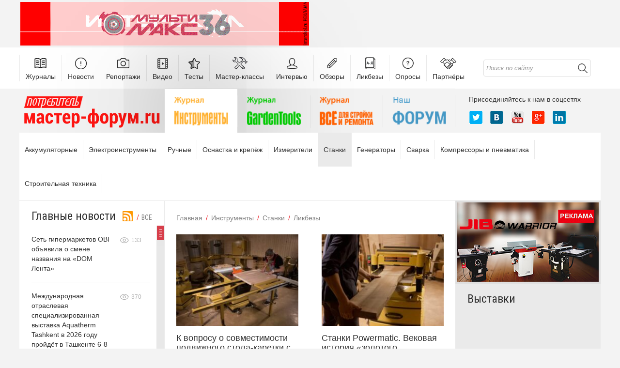

--- FILE ---
content_type: text/html; charset=UTF-8
request_url: https://master-forum.ru/category/instruments/lathes/lathes-likbezy/
body_size: 35043
content:
<!DOCTYPE html>
<!--[if IE 7]>
<html class="ie ie7" dir="ltr" lang="ru-RU">
<![endif]-->
<!--[if IE 8]>
<html class="ie ie8" dir="ltr" lang="ru-RU">
<![endif]-->
<!--[if !(IE 7) & !(IE 8)]><!-->
<html dir="ltr" lang="ru-RU" xmlns:og="//ogp.me/ns#" >
<!--<![endif]-->
<head>
	<meta charset="UTF-8">
	<meta name="viewport" content="width=device-width">
	
	<!--<link rel="profile" href="//gmpg.org/xfn/11">-->
	<!--<link rel="pingback" href="">-->
	<!--[if lt IE 9]>
	<script src="/js/html5.js"></script>
	<![endif]-->
	
		<!-- All in One SEO 4.8.8 - aioseo.com -->
		<title>Ликбезы | Станки: торцовочные и ленточные пилы, токарные, фрезерные, сверлильные, шлифовальные, заточные (точила), рейсмусы, плиткорезы</title>
	<meta name="description" content="Станки: торцовочные и ленточные пилы, токарные, фрезерные, сверлильные, шлифовальные, заточные (точила), рейсмусы, плиткорезы" />
	<meta name="robots" content="max-image-preview:large" />
	<link rel="canonical" href="https://master-forum.ru/category/instruments/lathes/lathes-likbezy/" />
	<meta name="generator" content="All in One SEO (AIOSEO) 4.8.8" />
		<script type="application/ld+json" class="aioseo-schema">
			{"@context":"https:\/\/schema.org","@graph":[{"@type":"BreadcrumbList","@id":"https:\/\/master-forum.ru\/category\/instruments\/lathes\/lathes-likbezy\/#breadcrumblist","itemListElement":[{"@type":"ListItem","@id":"https:\/\/master-forum.ru#listItem","position":1,"name":"Home","item":"https:\/\/master-forum.ru","nextItem":{"@type":"ListItem","@id":"https:\/\/master-forum.ru\/category\/instruments\/#listItem","name":"\u0418\u043d\u0441\u0442\u0440\u0443\u043c\u0435\u043d\u0442\u044b"}},{"@type":"ListItem","@id":"https:\/\/master-forum.ru\/category\/instruments\/#listItem","position":2,"name":"\u0418\u043d\u0441\u0442\u0440\u0443\u043c\u0435\u043d\u0442\u044b","item":"https:\/\/master-forum.ru\/category\/instruments\/","nextItem":{"@type":"ListItem","@id":"https:\/\/master-forum.ru\/category\/instruments\/lathes\/#listItem","name":"\u0421\u0442\u0430\u043d\u043a\u0438"},"previousItem":{"@type":"ListItem","@id":"https:\/\/master-forum.ru#listItem","name":"Home"}},{"@type":"ListItem","@id":"https:\/\/master-forum.ru\/category\/instruments\/lathes\/#listItem","position":3,"name":"\u0421\u0442\u0430\u043d\u043a\u0438","item":"https:\/\/master-forum.ru\/category\/instruments\/lathes\/","nextItem":{"@type":"ListItem","@id":"https:\/\/master-forum.ru\/category\/instruments\/lathes\/lathes-likbezy\/#listItem","name":"\u041b\u0438\u043a\u0431\u0435\u0437\u044b"},"previousItem":{"@type":"ListItem","@id":"https:\/\/master-forum.ru\/category\/instruments\/#listItem","name":"\u0418\u043d\u0441\u0442\u0440\u0443\u043c\u0435\u043d\u0442\u044b"}},{"@type":"ListItem","@id":"https:\/\/master-forum.ru\/category\/instruments\/lathes\/lathes-likbezy\/#listItem","position":4,"name":"\u041b\u0438\u043a\u0431\u0435\u0437\u044b","previousItem":{"@type":"ListItem","@id":"https:\/\/master-forum.ru\/category\/instruments\/lathes\/#listItem","name":"\u0421\u0442\u0430\u043d\u043a\u0438"}}]},{"@type":"CollectionPage","@id":"https:\/\/master-forum.ru\/category\/instruments\/lathes\/lathes-likbezy\/#collectionpage","url":"https:\/\/master-forum.ru\/category\/instruments\/lathes\/lathes-likbezy\/","name":"\u041b\u0438\u043a\u0431\u0435\u0437\u044b | \u0421\u0442\u0430\u043d\u043a\u0438: \u0442\u043e\u0440\u0446\u043e\u0432\u043e\u0447\u043d\u044b\u0435 \u0438 \u043b\u0435\u043d\u0442\u043e\u0447\u043d\u044b\u0435 \u043f\u0438\u043b\u044b, \u0442\u043e\u043a\u0430\u0440\u043d\u044b\u0435, \u0444\u0440\u0435\u0437\u0435\u0440\u043d\u044b\u0435, \u0441\u0432\u0435\u0440\u043b\u0438\u043b\u044c\u043d\u044b\u0435, \u0448\u043b\u0438\u0444\u043e\u0432\u0430\u043b\u044c\u043d\u044b\u0435, \u0437\u0430\u0442\u043e\u0447\u043d\u044b\u0435 (\u0442\u043e\u0447\u0438\u043b\u0430), \u0440\u0435\u0439\u0441\u043c\u0443\u0441\u044b, \u043f\u043b\u0438\u0442\u043a\u043e\u0440\u0435\u0437\u044b","description":"\u0421\u0442\u0430\u043d\u043a\u0438: \u0442\u043e\u0440\u0446\u043e\u0432\u043e\u0447\u043d\u044b\u0435 \u0438 \u043b\u0435\u043d\u0442\u043e\u0447\u043d\u044b\u0435 \u043f\u0438\u043b\u044b, \u0442\u043e\u043a\u0430\u0440\u043d\u044b\u0435, \u0444\u0440\u0435\u0437\u0435\u0440\u043d\u044b\u0435, \u0441\u0432\u0435\u0440\u043b\u0438\u043b\u044c\u043d\u044b\u0435, \u0448\u043b\u0438\u0444\u043e\u0432\u0430\u043b\u044c\u043d\u044b\u0435, \u0437\u0430\u0442\u043e\u0447\u043d\u044b\u0435 (\u0442\u043e\u0447\u0438\u043b\u0430), \u0440\u0435\u0439\u0441\u043c\u0443\u0441\u044b, \u043f\u043b\u0438\u0442\u043a\u043e\u0440\u0435\u0437\u044b","inLanguage":"ru-RU","isPartOf":{"@id":"https:\/\/master-forum.ru\/#website"},"breadcrumb":{"@id":"https:\/\/master-forum.ru\/category\/instruments\/lathes\/lathes-likbezy\/#breadcrumblist"}},{"@type":"Organization","@id":"https:\/\/master-forum.ru\/#organization","name":"\u041c\u0430\u0441\u0442\u0435\u0440-\u0444\u043e\u0440\u0443\u043c.ru","description":"\u0414\u0440\u0435\u043b\u0438, \u0448\u0443\u0440\u0443\u043f\u043e\u0432\u0435\u0440\u0442\u044b, \u043f\u0438\u043b\u044b, \u043e\u0442\u043e\u043f\u043b\u0435\u043d\u0438\u0435, \u043a\u043e\u0442\u043b\u044b, \u043d\u0430\u0441\u043e\u0441\u044b, \u0442\u0440\u0438\u043c\u043c\u0435\u0440\u044b, \u0433\u0430\u0437\u043e\u043d\u043e\u043a\u043e\u0441\u0438\u043b\u043a\u0438, \u043a\u0443\u043b\u044c\u0442\u0438\u0432\u0430\u0442\u043e\u0440\u044b, \u0441\u0442\u0440\u043e\u0439\u043c\u0430\u0442\u0435\u0440\u0438\u0430\u043b\u044b. \u0416\u0443\u0440\u043d\u0430\u043b\u044b \u041f\u043e\u0442\u0440\u0435\u0431\u0438\u0442\u0435\u043b\u044c \u0418\u043d\u0441\u0442\u0440\u0443\u043c\u0435\u043d\u0442\u044b, GardenTools, \u0412\u0441\u0451 \u0434\u043b\u044f \u0441\u0442\u0440\u043e\u0439\u043a\u0438 \u0438 \u0440\u0435\u043c\u043e\u043d\u0442\u0430","url":"https:\/\/master-forum.ru\/"},{"@type":"WebSite","@id":"https:\/\/master-forum.ru\/#website","url":"https:\/\/master-forum.ru\/","name":"\u041c\u0430\u0441\u0442\u0435\u0440-\u0444\u043e\u0440\u0443\u043c.ru","description":"\u0414\u0440\u0435\u043b\u0438, \u0448\u0443\u0440\u0443\u043f\u043e\u0432\u0435\u0440\u0442\u044b, \u043f\u0438\u043b\u044b, \u043e\u0442\u043e\u043f\u043b\u0435\u043d\u0438\u0435, \u043a\u043e\u0442\u043b\u044b, \u043d\u0430\u0441\u043e\u0441\u044b, \u0442\u0440\u0438\u043c\u043c\u0435\u0440\u044b, \u0433\u0430\u0437\u043e\u043d\u043e\u043a\u043e\u0441\u0438\u043b\u043a\u0438, \u043a\u0443\u043b\u044c\u0442\u0438\u0432\u0430\u0442\u043e\u0440\u044b, \u0441\u0442\u0440\u043e\u0439\u043c\u0430\u0442\u0435\u0440\u0438\u0430\u043b\u044b. \u0416\u0443\u0440\u043d\u0430\u043b\u044b \u041f\u043e\u0442\u0440\u0435\u0431\u0438\u0442\u0435\u043b\u044c \u0418\u043d\u0441\u0442\u0440\u0443\u043c\u0435\u043d\u0442\u044b, GardenTools, \u0412\u0441\u0451 \u0434\u043b\u044f \u0441\u0442\u0440\u043e\u0439\u043a\u0438 \u0438 \u0440\u0435\u043c\u043e\u043d\u0442\u0430","inLanguage":"ru-RU","publisher":{"@id":"https:\/\/master-forum.ru\/#organization"}}]}
		</script>
		<!-- All in One SEO -->

<link rel="alternate" type="application/rss+xml" title="Мастер-форум.ru &raquo; Лента" href="https://master-forum.ru/feed/" />
<link rel="alternate" type="application/rss+xml" title="Мастер-форум.ru &raquo; Лента комментариев" href="https://master-forum.ru/comments/feed/" />
<link rel="alternate" type="application/rss+xml" title="Мастер-форум.ru &raquo; Лента рубрики Ликбезы" href="https://master-forum.ru/category/instruments/lathes/lathes-likbezy/feed/" />
<script type="text/javascript">
/* <![CDATA[ */
window._wpemojiSettings = {"baseUrl":"https:\/\/s.w.org\/images\/core\/emoji\/15.0.3\/72x72\/","ext":".png","svgUrl":"https:\/\/s.w.org\/images\/core\/emoji\/15.0.3\/svg\/","svgExt":".svg","source":{"concatemoji":"https:\/\/master-forum.ru\/wp-includes\/js\/wp-emoji-release.min.js?ver=6.5.7"}};
/*! This file is auto-generated */
!function(i,n){var o,s,e;function c(e){try{var t={supportTests:e,timestamp:(new Date).valueOf()};sessionStorage.setItem(o,JSON.stringify(t))}catch(e){}}function p(e,t,n){e.clearRect(0,0,e.canvas.width,e.canvas.height),e.fillText(t,0,0);var t=new Uint32Array(e.getImageData(0,0,e.canvas.width,e.canvas.height).data),r=(e.clearRect(0,0,e.canvas.width,e.canvas.height),e.fillText(n,0,0),new Uint32Array(e.getImageData(0,0,e.canvas.width,e.canvas.height).data));return t.every(function(e,t){return e===r[t]})}function u(e,t,n){switch(t){case"flag":return n(e,"\ud83c\udff3\ufe0f\u200d\u26a7\ufe0f","\ud83c\udff3\ufe0f\u200b\u26a7\ufe0f")?!1:!n(e,"\ud83c\uddfa\ud83c\uddf3","\ud83c\uddfa\u200b\ud83c\uddf3")&&!n(e,"\ud83c\udff4\udb40\udc67\udb40\udc62\udb40\udc65\udb40\udc6e\udb40\udc67\udb40\udc7f","\ud83c\udff4\u200b\udb40\udc67\u200b\udb40\udc62\u200b\udb40\udc65\u200b\udb40\udc6e\u200b\udb40\udc67\u200b\udb40\udc7f");case"emoji":return!n(e,"\ud83d\udc26\u200d\u2b1b","\ud83d\udc26\u200b\u2b1b")}return!1}function f(e,t,n){var r="undefined"!=typeof WorkerGlobalScope&&self instanceof WorkerGlobalScope?new OffscreenCanvas(300,150):i.createElement("canvas"),a=r.getContext("2d",{willReadFrequently:!0}),o=(a.textBaseline="top",a.font="600 32px Arial",{});return e.forEach(function(e){o[e]=t(a,e,n)}),o}function t(e){var t=i.createElement("script");t.src=e,t.defer=!0,i.head.appendChild(t)}"undefined"!=typeof Promise&&(o="wpEmojiSettingsSupports",s=["flag","emoji"],n.supports={everything:!0,everythingExceptFlag:!0},e=new Promise(function(e){i.addEventListener("DOMContentLoaded",e,{once:!0})}),new Promise(function(t){var n=function(){try{var e=JSON.parse(sessionStorage.getItem(o));if("object"==typeof e&&"number"==typeof e.timestamp&&(new Date).valueOf()<e.timestamp+604800&&"object"==typeof e.supportTests)return e.supportTests}catch(e){}return null}();if(!n){if("undefined"!=typeof Worker&&"undefined"!=typeof OffscreenCanvas&&"undefined"!=typeof URL&&URL.createObjectURL&&"undefined"!=typeof Blob)try{var e="postMessage("+f.toString()+"("+[JSON.stringify(s),u.toString(),p.toString()].join(",")+"));",r=new Blob([e],{type:"text/javascript"}),a=new Worker(URL.createObjectURL(r),{name:"wpTestEmojiSupports"});return void(a.onmessage=function(e){c(n=e.data),a.terminate(),t(n)})}catch(e){}c(n=f(s,u,p))}t(n)}).then(function(e){for(var t in e)n.supports[t]=e[t],n.supports.everything=n.supports.everything&&n.supports[t],"flag"!==t&&(n.supports.everythingExceptFlag=n.supports.everythingExceptFlag&&n.supports[t]);n.supports.everythingExceptFlag=n.supports.everythingExceptFlag&&!n.supports.flag,n.DOMReady=!1,n.readyCallback=function(){n.DOMReady=!0}}).then(function(){return e}).then(function(){var e;n.supports.everything||(n.readyCallback(),(e=n.source||{}).concatemoji?t(e.concatemoji):e.wpemoji&&e.twemoji&&(t(e.twemoji),t(e.wpemoji)))}))}((window,document),window._wpemojiSettings);
/* ]]> */
</script>
<link rel='stylesheet' id='my_css-css' href='https://master-forum.ru/wp-content/plugins/big-slider/style.css?ver=6.5.7' type='text/css' media='all' />
<style id='wp-emoji-styles-inline-css' type='text/css'>

	img.wp-smiley, img.emoji {
		display: inline !important;
		border: none !important;
		box-shadow: none !important;
		height: 1em !important;
		width: 1em !important;
		margin: 0 0.07em !important;
		vertical-align: -0.1em !important;
		background: none !important;
		padding: 0 !important;
	}
</style>
<link rel='stylesheet' id='wp-block-library-css' href='https://master-forum.ru/wp-includes/css/dist/block-library/style.min.css?ver=6.5.7' type='text/css' media='all' />
<style id='classic-theme-styles-inline-css' type='text/css'>
/*! This file is auto-generated */
.wp-block-button__link{color:#fff;background-color:#32373c;border-radius:9999px;box-shadow:none;text-decoration:none;padding:calc(.667em + 2px) calc(1.333em + 2px);font-size:1.125em}.wp-block-file__button{background:#32373c;color:#fff;text-decoration:none}
</style>
<style id='global-styles-inline-css' type='text/css'>
body{--wp--preset--color--black: #000000;--wp--preset--color--cyan-bluish-gray: #abb8c3;--wp--preset--color--white: #ffffff;--wp--preset--color--pale-pink: #f78da7;--wp--preset--color--vivid-red: #cf2e2e;--wp--preset--color--luminous-vivid-orange: #ff6900;--wp--preset--color--luminous-vivid-amber: #fcb900;--wp--preset--color--light-green-cyan: #7bdcb5;--wp--preset--color--vivid-green-cyan: #00d084;--wp--preset--color--pale-cyan-blue: #8ed1fc;--wp--preset--color--vivid-cyan-blue: #0693e3;--wp--preset--color--vivid-purple: #9b51e0;--wp--preset--gradient--vivid-cyan-blue-to-vivid-purple: linear-gradient(135deg,rgba(6,147,227,1) 0%,rgb(155,81,224) 100%);--wp--preset--gradient--light-green-cyan-to-vivid-green-cyan: linear-gradient(135deg,rgb(122,220,180) 0%,rgb(0,208,130) 100%);--wp--preset--gradient--luminous-vivid-amber-to-luminous-vivid-orange: linear-gradient(135deg,rgba(252,185,0,1) 0%,rgba(255,105,0,1) 100%);--wp--preset--gradient--luminous-vivid-orange-to-vivid-red: linear-gradient(135deg,rgba(255,105,0,1) 0%,rgb(207,46,46) 100%);--wp--preset--gradient--very-light-gray-to-cyan-bluish-gray: linear-gradient(135deg,rgb(238,238,238) 0%,rgb(169,184,195) 100%);--wp--preset--gradient--cool-to-warm-spectrum: linear-gradient(135deg,rgb(74,234,220) 0%,rgb(151,120,209) 20%,rgb(207,42,186) 40%,rgb(238,44,130) 60%,rgb(251,105,98) 80%,rgb(254,248,76) 100%);--wp--preset--gradient--blush-light-purple: linear-gradient(135deg,rgb(255,206,236) 0%,rgb(152,150,240) 100%);--wp--preset--gradient--blush-bordeaux: linear-gradient(135deg,rgb(254,205,165) 0%,rgb(254,45,45) 50%,rgb(107,0,62) 100%);--wp--preset--gradient--luminous-dusk: linear-gradient(135deg,rgb(255,203,112) 0%,rgb(199,81,192) 50%,rgb(65,88,208) 100%);--wp--preset--gradient--pale-ocean: linear-gradient(135deg,rgb(255,245,203) 0%,rgb(182,227,212) 50%,rgb(51,167,181) 100%);--wp--preset--gradient--electric-grass: linear-gradient(135deg,rgb(202,248,128) 0%,rgb(113,206,126) 100%);--wp--preset--gradient--midnight: linear-gradient(135deg,rgb(2,3,129) 0%,rgb(40,116,252) 100%);--wp--preset--font-size--small: 13px;--wp--preset--font-size--medium: 20px;--wp--preset--font-size--large: 36px;--wp--preset--font-size--x-large: 42px;--wp--preset--spacing--20: 0.44rem;--wp--preset--spacing--30: 0.67rem;--wp--preset--spacing--40: 1rem;--wp--preset--spacing--50: 1.5rem;--wp--preset--spacing--60: 2.25rem;--wp--preset--spacing--70: 3.38rem;--wp--preset--spacing--80: 5.06rem;--wp--preset--shadow--natural: 6px 6px 9px rgba(0, 0, 0, 0.2);--wp--preset--shadow--deep: 12px 12px 50px rgba(0, 0, 0, 0.4);--wp--preset--shadow--sharp: 6px 6px 0px rgba(0, 0, 0, 0.2);--wp--preset--shadow--outlined: 6px 6px 0px -3px rgba(255, 255, 255, 1), 6px 6px rgba(0, 0, 0, 1);--wp--preset--shadow--crisp: 6px 6px 0px rgba(0, 0, 0, 1);}:where(.is-layout-flex){gap: 0.5em;}:where(.is-layout-grid){gap: 0.5em;}body .is-layout-flex{display: flex;}body .is-layout-flex{flex-wrap: wrap;align-items: center;}body .is-layout-flex > *{margin: 0;}body .is-layout-grid{display: grid;}body .is-layout-grid > *{margin: 0;}:where(.wp-block-columns.is-layout-flex){gap: 2em;}:where(.wp-block-columns.is-layout-grid){gap: 2em;}:where(.wp-block-post-template.is-layout-flex){gap: 1.25em;}:where(.wp-block-post-template.is-layout-grid){gap: 1.25em;}.has-black-color{color: var(--wp--preset--color--black) !important;}.has-cyan-bluish-gray-color{color: var(--wp--preset--color--cyan-bluish-gray) !important;}.has-white-color{color: var(--wp--preset--color--white) !important;}.has-pale-pink-color{color: var(--wp--preset--color--pale-pink) !important;}.has-vivid-red-color{color: var(--wp--preset--color--vivid-red) !important;}.has-luminous-vivid-orange-color{color: var(--wp--preset--color--luminous-vivid-orange) !important;}.has-luminous-vivid-amber-color{color: var(--wp--preset--color--luminous-vivid-amber) !important;}.has-light-green-cyan-color{color: var(--wp--preset--color--light-green-cyan) !important;}.has-vivid-green-cyan-color{color: var(--wp--preset--color--vivid-green-cyan) !important;}.has-pale-cyan-blue-color{color: var(--wp--preset--color--pale-cyan-blue) !important;}.has-vivid-cyan-blue-color{color: var(--wp--preset--color--vivid-cyan-blue) !important;}.has-vivid-purple-color{color: var(--wp--preset--color--vivid-purple) !important;}.has-black-background-color{background-color: var(--wp--preset--color--black) !important;}.has-cyan-bluish-gray-background-color{background-color: var(--wp--preset--color--cyan-bluish-gray) !important;}.has-white-background-color{background-color: var(--wp--preset--color--white) !important;}.has-pale-pink-background-color{background-color: var(--wp--preset--color--pale-pink) !important;}.has-vivid-red-background-color{background-color: var(--wp--preset--color--vivid-red) !important;}.has-luminous-vivid-orange-background-color{background-color: var(--wp--preset--color--luminous-vivid-orange) !important;}.has-luminous-vivid-amber-background-color{background-color: var(--wp--preset--color--luminous-vivid-amber) !important;}.has-light-green-cyan-background-color{background-color: var(--wp--preset--color--light-green-cyan) !important;}.has-vivid-green-cyan-background-color{background-color: var(--wp--preset--color--vivid-green-cyan) !important;}.has-pale-cyan-blue-background-color{background-color: var(--wp--preset--color--pale-cyan-blue) !important;}.has-vivid-cyan-blue-background-color{background-color: var(--wp--preset--color--vivid-cyan-blue) !important;}.has-vivid-purple-background-color{background-color: var(--wp--preset--color--vivid-purple) !important;}.has-black-border-color{border-color: var(--wp--preset--color--black) !important;}.has-cyan-bluish-gray-border-color{border-color: var(--wp--preset--color--cyan-bluish-gray) !important;}.has-white-border-color{border-color: var(--wp--preset--color--white) !important;}.has-pale-pink-border-color{border-color: var(--wp--preset--color--pale-pink) !important;}.has-vivid-red-border-color{border-color: var(--wp--preset--color--vivid-red) !important;}.has-luminous-vivid-orange-border-color{border-color: var(--wp--preset--color--luminous-vivid-orange) !important;}.has-luminous-vivid-amber-border-color{border-color: var(--wp--preset--color--luminous-vivid-amber) !important;}.has-light-green-cyan-border-color{border-color: var(--wp--preset--color--light-green-cyan) !important;}.has-vivid-green-cyan-border-color{border-color: var(--wp--preset--color--vivid-green-cyan) !important;}.has-pale-cyan-blue-border-color{border-color: var(--wp--preset--color--pale-cyan-blue) !important;}.has-vivid-cyan-blue-border-color{border-color: var(--wp--preset--color--vivid-cyan-blue) !important;}.has-vivid-purple-border-color{border-color: var(--wp--preset--color--vivid-purple) !important;}.has-vivid-cyan-blue-to-vivid-purple-gradient-background{background: var(--wp--preset--gradient--vivid-cyan-blue-to-vivid-purple) !important;}.has-light-green-cyan-to-vivid-green-cyan-gradient-background{background: var(--wp--preset--gradient--light-green-cyan-to-vivid-green-cyan) !important;}.has-luminous-vivid-amber-to-luminous-vivid-orange-gradient-background{background: var(--wp--preset--gradient--luminous-vivid-amber-to-luminous-vivid-orange) !important;}.has-luminous-vivid-orange-to-vivid-red-gradient-background{background: var(--wp--preset--gradient--luminous-vivid-orange-to-vivid-red) !important;}.has-very-light-gray-to-cyan-bluish-gray-gradient-background{background: var(--wp--preset--gradient--very-light-gray-to-cyan-bluish-gray) !important;}.has-cool-to-warm-spectrum-gradient-background{background: var(--wp--preset--gradient--cool-to-warm-spectrum) !important;}.has-blush-light-purple-gradient-background{background: var(--wp--preset--gradient--blush-light-purple) !important;}.has-blush-bordeaux-gradient-background{background: var(--wp--preset--gradient--blush-bordeaux) !important;}.has-luminous-dusk-gradient-background{background: var(--wp--preset--gradient--luminous-dusk) !important;}.has-pale-ocean-gradient-background{background: var(--wp--preset--gradient--pale-ocean) !important;}.has-electric-grass-gradient-background{background: var(--wp--preset--gradient--electric-grass) !important;}.has-midnight-gradient-background{background: var(--wp--preset--gradient--midnight) !important;}.has-small-font-size{font-size: var(--wp--preset--font-size--small) !important;}.has-medium-font-size{font-size: var(--wp--preset--font-size--medium) !important;}.has-large-font-size{font-size: var(--wp--preset--font-size--large) !important;}.has-x-large-font-size{font-size: var(--wp--preset--font-size--x-large) !important;}
.wp-block-navigation a:where(:not(.wp-element-button)){color: inherit;}
:where(.wp-block-post-template.is-layout-flex){gap: 1.25em;}:where(.wp-block-post-template.is-layout-grid){gap: 1.25em;}
:where(.wp-block-columns.is-layout-flex){gap: 2em;}:where(.wp-block-columns.is-layout-grid){gap: 2em;}
.wp-block-pullquote{font-size: 1.5em;line-height: 1.6;}
</style>
<link rel='stylesheet' id='contact-form-7-css' href='https://master-forum.ru/wp-content/plugins/contact-form-7/includes/css/styles.css?ver=5.4.2' type='text/css' media='all' />
<link rel='stylesheet' id='wpdm-fonticon-css' href='https://master-forum.ru/wp-content/plugins/download-manager/assets/wpdm-iconfont/css/wpdm-icons.css?ver=6.5.7' type='text/css' media='all' />
<link rel='stylesheet' id='wpdm-front-css' href='https://master-forum.ru/wp-content/plugins/download-manager/assets/css/front.min.css?ver=6.5.7' type='text/css' media='all' />
<link rel='stylesheet' id='responsive-lightbox-swipebox-css' href='https://master-forum.ru/wp-content/plugins/responsive-lightbox/assets/swipebox/swipebox.min.css?ver=1.5.2' type='text/css' media='all' />
<link rel='stylesheet' id='wp-polls-css' href='https://master-forum.ru/wp-content/plugins/wp-polls/polls-css.css?ver=2.77.3' type='text/css' media='all' />
<style id='wp-polls-inline-css' type='text/css'>
.wp-polls .pollbar {
	margin: 1px;
	font-size: 6px;
	line-height: 8px;
	height: 8px;
	background-image: url('https://master-forum.ru/wp-content/plugins/wp-polls/images/default/pollbg.gif');
	border: 1px solid #c8c8c8;
}

</style>
<link rel='stylesheet' id='tablepress-default-css' href='https://master-forum.ru/wp-content/plugins/tablepress/css/build/default.css?ver=3.2.3' type='text/css' media='all' />
<script type="text/javascript" src="https://master-forum.ru/wp-includes/js/jquery/jquery.min.js?ver=3.7.1" id="jquery-core-js"></script>
<script type="text/javascript" src="https://master-forum.ru/wp-includes/js/jquery/jquery-migrate.min.js?ver=3.4.1" id="jquery-migrate-js"></script>
<script type="text/javascript" src="https://master-forum.ru/wp-content/plugins/download-manager/assets/js/wpdm.min.js?ver=6.5.7" id="wpdm-frontend-js-js"></script>
<script type="text/javascript" id="wpdm-frontjs-js-extra">
/* <![CDATA[ */
var wpdm_url = {"home":"https:\/\/master-forum.ru\/","site":"https:\/\/master-forum.ru\/","ajax":"https:\/\/master-forum.ru\/wp-admin\/admin-ajax.php"};
var wpdm_js = {"spinner":"<i class=\"wpdm-icon wpdm-sun wpdm-spin\"><\/i>","client_id":"126e97a8c15680908c8456b73855c530"};
var wpdm_strings = {"pass_var":"\u041f\u0430\u0440\u043e\u043b\u044c \u043f\u043e\u0434\u0442\u0432\u0435\u0440\u0436\u0434\u0451\u043d!","pass_var_q":"\u0414\u043b\u044f \u043d\u0430\u0447\u0430\u043b\u0430 \u0437\u0430\u0433\u0440\u0443\u0437\u043a\u0438 \u0449\u0451\u043b\u043a\u043d\u0438\u0442\u0435 \u043f\u043e \u043a\u043d\u043e\u043f\u043a\u0435 \u043d\u0438\u0436\u0435.","start_dl":"\u041d\u0430\u0447\u0430\u0442\u044c \u0441\u043a\u0430\u0447\u0438\u0432\u0430\u043d\u0438\u0435"};
/* ]]> */
</script>
<script type="text/javascript" src="https://master-forum.ru/wp-content/plugins/download-manager/assets/js/front.min.js?ver=3.3.27" id="wpdm-frontjs-js"></script>
<script type="text/javascript" src="https://master-forum.ru/wp-content/plugins/responsive-lightbox/assets/swipebox/jquery.swipebox.min.js?ver=1.5.2" id="responsive-lightbox-swipebox-js"></script>
<script type="text/javascript" src="https://master-forum.ru/wp-includes/js/underscore.min.js?ver=1.13.4" id="underscore-js"></script>
<script type="text/javascript" src="https://master-forum.ru/wp-content/plugins/responsive-lightbox/assets/infinitescroll/infinite-scroll.pkgd.min.js?ver=4.0.1" id="responsive-lightbox-infinite-scroll-js"></script>
<script type="text/javascript" id="responsive-lightbox-js-before">
/* <![CDATA[ */
var rlArgs = {"script":"swipebox","selector":"lightbox","customEvents":"","activeGalleries":true,"animation":true,"hideCloseButtonOnMobile":false,"removeBarsOnMobile":false,"hideBars":true,"hideBarsDelay":5000,"videoMaxWidth":1080,"useSVG":true,"loopAtEnd":false,"woocommerce_gallery":false,"ajaxurl":"https:\/\/master-forum.ru\/wp-admin\/admin-ajax.php","nonce":"bcb1fd1afb","preview":false,"postId":77451,"scriptExtension":false};
/* ]]> */
</script>
<script type="text/javascript" src="https://master-forum.ru/wp-content/plugins/responsive-lightbox/js/front.js?ver=2.5.3" id="responsive-lightbox-js"></script>
<script type="text/javascript" id="ubm-premium-scripts-js-extra">
/* <![CDATA[ */
var ubm_premium = {"impressions":{"add_url":"https:\/\/master-forum.ru\/wp-content\/plugins\/ubm-premium\/add-impression.php","for_rotating_banners":"enable"}};
/* ]]> */
</script>
<script type="text/javascript" src="https://master-forum.ru/wp-content/plugins/ubm-premium/scripts.js?ver=6.5.7" id="ubm-premium-scripts-js"></script>
<link rel="https://api.w.org/" href="https://master-forum.ru/wp-json/" /><link rel="alternate" type="application/json" href="https://master-forum.ru/wp-json/wp/v2/categories/127" /><link rel="EditURI" type="application/rsd+xml" title="RSD" href="https://master-forum.ru/xmlrpc.php?rsd" />
<!-- Stream WordPress user activity plugin v4.1.1 -->
<link rel="icon" href="https://master-forum.ru/wp-content/uploads/2017/06/cropped-MF-logo-Favikon-32x32.jpg" sizes="32x32" />
<link rel="icon" href="https://master-forum.ru/wp-content/uploads/2017/06/cropped-MF-logo-Favikon-192x192.jpg" sizes="192x192" />
<link rel="apple-touch-icon" href="https://master-forum.ru/wp-content/uploads/2017/06/cropped-MF-logo-Favikon-180x180.jpg" />
<meta name="msapplication-TileImage" content="https://master-forum.ru/wp-content/uploads/2017/06/cropped-MF-logo-Favikon-270x270.jpg" />
<meta name="generator" content="WordPress Download Manager 3.3.27" />
                <style>
        /* WPDM Link Template Styles */        </style>
                <style>

            :root {
                --color-primary: #4a8eff;
                --color-primary-rgb: 74, 142, 255;
                --color-primary-hover: #5998ff;
                --color-primary-active: #3281ff;
                --clr-sec: #6c757d;
                --clr-sec-rgb: 108, 117, 125;
                --clr-sec-hover: #6c757d;
                --clr-sec-active: #6c757d;
                --color-secondary: #6c757d;
                --color-secondary-rgb: 108, 117, 125;
                --color-secondary-hover: #6c757d;
                --color-secondary-active: #6c757d;
                --color-success: #018e11;
                --color-success-rgb: 1, 142, 17;
                --color-success-hover: #0aad01;
                --color-success-active: #0c8c01;
                --color-info: #2CA8FF;
                --color-info-rgb: 44, 168, 255;
                --color-info-hover: #2CA8FF;
                --color-info-active: #2CA8FF;
                --color-warning: #FFB236;
                --color-warning-rgb: 255, 178, 54;
                --color-warning-hover: #FFB236;
                --color-warning-active: #FFB236;
                --color-danger: #ff5062;
                --color-danger-rgb: 255, 80, 98;
                --color-danger-hover: #ff5062;
                --color-danger-active: #ff5062;
                --color-green: #30b570;
                --color-blue: #0073ff;
                --color-purple: #8557D3;
                --color-red: #ff5062;
                --color-muted: rgba(69, 89, 122, 0.6);
                --wpdm-font: "Sen", -apple-system, BlinkMacSystemFont, "Segoe UI", Roboto, Helvetica, Arial, sans-serif, "Apple Color Emoji", "Segoe UI Emoji", "Segoe UI Symbol";
            }

            .wpdm-download-link.btn.btn-primary {
                border-radius: 4px;
            }


        </style>
        
    <!--[if lt IE 9]>
        <script src=//html5shim.googlecode.com/svn/trunk/html5.js"></script>
    <![endif]-->
        <!--[if lt IE 9]>
        <script src=//css3-mediaqueries-js.googlecode.com/svn/trunk/css3-mediaqueries.js"></script>
    <![endif]-->
<script src="https://master-forum.ru/wp-content/themes/master/jquery-2.1.4.min.js"></script>
<script src="https://master-forum.ru/wp-content/themes/master/jquery.mCustomScrollbar.concat.min.js"></script>
<script src="https://master-forum.ru/wp-content/themes/master/masonry.pkgd.min.js"></script>
<script src="https://master-forum.ru/wp-content/themes/master/sort.list.js"></script>

<link href='//fonts.googleapis.com/css?family=Roboto+Condensed:400,700&subset=latin,cyrillic' rel='stylesheet' type='text/css'>
<link rel="stylesheet" href="https://master-forum.ru/wp-content/themes/master/jquery.mCustomScrollbar.css" />
<link rel="stylesheet" href="https://master-forum.ru/wp-content/themes/master/style.css" />



<script src="https://master-forum.ru/wp-content/themes/master/script.js"></script>
<meta name="viewport" content="width=device-width; initial-scale=1.0">
<script async src="//pagead2.googlesyndication.com/pagead/js/adsbygoogle.js"></script>
<script>
  (adsbygoogle = window.adsbygoogle || []).push({
    google_ad_client: "ca-pub-1654405178890175",
    enable_page_level_ads: true
  });
</script>
<script src="https://cdn.jsdelivr.net/npm/vue"></script>
<script src="https://cdn.jsdelivr.net/npm/axios/dist/axios.min.js"></script>
	<!-- Yandex.RTB -->
<script>window.yaContextCb=window.yaContextCb||[]</script>
<script src="https://yandex.ru/ads/system/context.js" async></script>
</head>


<body data-rsssl=1 class="archive category category-lathes-likbezy category-127">

<div class="wrap_block">
	<div class="banners_big">
    	<div>
        	<div id="ubm-premium-banners-137" class="widget-container ubm_premium_widget"><h3 class="widget-title">Caiman 296x90</h3></div><div id="ubm-premium-banners-138" class="widget-container ubm_premium_widget"><h3 class="widget-title">Интерскол 596x90</h3>        <div class="ubm_banner">
                        <a href="https://master-forum.ru/wp-content/plugins/ubm-premium/clicks-counter.php?banner_id=210" target="_blank" rel="dofollow">
                    	<img src="https://master-forum.ru/wp-content/uploads/useful_banner_manager_banners/210-Interskol-596x90-04.07.25.gif" width="596" height="90" alt="Интерскол — лидер российского рынка электроинструмента и средств малой механизации" />
                            </a>
                    </div>
        </div><div id="ubm-premium-banners-139" class="widget-container ubm_premium_widget"><h3 class="widget-title">MITEX 2024 296x90</h3></div>        </div>        
        <div class="clear"></div>
    </div>
</div>
<div class="top_header_icons">
	<div class="wrap_block">
    	<ul class="header_icons">
        	<li class="h_icon_0"><a href="https://master-forum.ru/category/magazine/"><span></span>Журналы</a></li>
        	<li class="h_icon_1"><a href="https://master-forum.ru/tag/news/"><span></span>Новости</a></li>
            <li class="h_icon_2"><a href="https://master-forum.ru/tag/reports/"><span></span>Репортажи</a></li>
            <li class="h_icon_3"><a href="https://master-forum.ru/tag/video/"><span></span>Видео</a></li>
            <li class="h_icon_4"><a href="https://master-forum.ru/tag/tests/"><span></span>Тесты</a></li>
            <li class="h_icon_5"><a href="https://master-forum.ru/tag/masters/"><span></span>Мастер-классы</a></li>
            <li class="h_icon_6"><a href="https://master-forum.ru/tag/interviews/"><span></span>Интервью</a></li>
            <li class="h_icon_7"><a href="https://master-forum.ru/tag/reviews/"><span></span>Обзоры</a></li>
            <li class="h_icon_8"><a href="https://master-forum.ru/tag/educational/"><span></span>Ликбезы</a></li>
            <li class="h_icon_9"><a href="https://master-forum.ru/pollsarchive/"><span></span>Опросы</a></li>            
            			
            <li class="h_icon_10"><a href="https://master-forum.ru/category/partners/"><span></span>Партнёры</a></li>
            <li class="h_icon_11"><br/><a href="https://master-forum.ru/tag/promotions/">Акции</a><br/><br/><a href="https://master-forum.ru/tag/workshops/">Семинары</a><br/></li>
        </ul>
        
        
        <div class="searchBlock">        	
        	﻿<form role="search" method="get" id="searchform" action="https://master-forum.ru/" >
	<input type="text" onblur="if (this.value=='') this.value=this.defaultValue" onclick="if (this.defaultValue==this.value) this.value=''" value="Поиск по сайту" name="s" id="s" class="search_text" />
	<input type="submit" id="searchsubmit" value="" class="search_but" />
</form>        </div>
       
        
        <div class="clear"></div>
    </div>
</div>

<div class="wrap_block">
	<div class="block_left">
    	<a href="https://master-forum.ru/" class="logo"><img src="https://master-forum.ru/wp-content/themes/master/images/logo_new_2.png" /></a>
    </div>
    <div class="block_right">
    	<div class="header_socials">
        	<span>Присоединяйтесь к нам в соцсетях</span>
            <ul>
                <!-- <li class="sc_icon_1"><a href="//www.facebook.com/msforumru" target="_blank"></a></li> -->
                <li class="sc_icon_2"><a href="//twitter.com/msforumru" target="_blank"></a></li>
                <li class="sc_icon_3"><a href="//vk.com/msforum" target="_blank"></a></li>
                <li class="sc_icon_4"><a href="//www.youtube.com/user/masterforum" target="_blank"></a></li>
                <li class="sc_icon_5"><a href="//plus.google.com/communities/118348266586711003164" target="_blank"></a></li>
                <li class="sc_icon_6"><a href="//www.linkedin.com/company/%D0%BC%D0%B0%D1%81%D1%82%D0%B5%D1%80-%D1%84%D0%BE%D1%80%D1%83%D0%BC" target="_blank"></a></li>
            </ul>
        </div>    	
    </div>
    <div class="block_center">    	
    	<div class="big_menu">        
        	<ul>             	   
                <li class="b_m_1 active">
                	                	<a href="https://master-forum.ru/category/instruments/"><img src="https://master-forum.ru/wp-content/themes/master/images/menu_1.png" /></a>                    
                    <div class="m_bg_block">
                        <div class="m_ul_block">
                            <div class="menu-footer-menu-2-container"><ul id="menu-footer-menu-2" class="menu"><li id="menu-item-43" class="menu-item menu-item-type-taxonomy menu-item-object-category menu-item-has-children menu-item-43"><a href="https://master-forum.ru/category/instruments/battery/">Аккумуляторные</a>
<ul class="sub-menu">
	<li id="menu-item-617" class="menu-item menu-item-type-taxonomy menu-item-object-category menu-item-617"><a href="https://master-forum.ru/category/instruments/battery/battery-news/">Новости</a></li>
	<li id="menu-item-619" class="menu-item menu-item-type-taxonomy menu-item-object-category menu-item-619"><a href="https://master-forum.ru/category/instruments/battery/battery-reporting/">Репортажи</a></li>
	<li id="menu-item-613" class="menu-item menu-item-type-taxonomy menu-item-object-category menu-item-613"><a href="https://master-forum.ru/category/instruments/battery/battery-videos/">Видео</a></li>
	<li id="menu-item-620" class="menu-item menu-item-type-taxonomy menu-item-object-category menu-item-620"><a href="https://master-forum.ru/category/instruments/battery/battery-tests/">Тесты</a></li>
	<li id="menu-item-616" class="menu-item menu-item-type-taxonomy menu-item-object-category menu-item-616"><a href="https://master-forum.ru/category/instruments/battery/battery-mk/">Мастер-классы</a></li>
	<li id="menu-item-614" class="menu-item menu-item-type-taxonomy menu-item-object-category menu-item-614"><a href="https://master-forum.ru/category/instruments/battery/battery-interviews/">Интервью</a></li>
	<li id="menu-item-618" class="menu-item menu-item-type-taxonomy menu-item-object-category menu-item-618"><a href="https://master-forum.ru/category/instruments/battery/battery-reviews/">Обзоры</a></li>
	<li id="menu-item-615" class="menu-item menu-item-type-taxonomy menu-item-object-category menu-item-615"><a href="https://master-forum.ru/category/instruments/battery/battery-likbezy/">Ликбезы</a></li>
</ul>
</li>
<li id="menu-item-52" class="menu-item menu-item-type-taxonomy menu-item-object-category menu-item-has-children menu-item-52"><a href="https://master-forum.ru/category/instruments/power/">Электроинструменты</a>
<ul class="sub-menu">
	<li id="menu-item-630" class="menu-item menu-item-type-taxonomy menu-item-object-category menu-item-630"><a href="https://master-forum.ru/category/instruments/power/power-news/">Новости</a></li>
	<li id="menu-item-632" class="menu-item menu-item-type-taxonomy menu-item-object-category menu-item-632"><a href="https://master-forum.ru/category/instruments/power/power-reporting/">Репортажи</a></li>
	<li id="menu-item-633" class="menu-item menu-item-type-taxonomy menu-item-object-category menu-item-633"><a href="https://master-forum.ru/category/instruments/power/power-videos/">Видео</a></li>
	<li id="menu-item-634" class="menu-item menu-item-type-taxonomy menu-item-object-category menu-item-634"><a href="https://master-forum.ru/category/instruments/power/power-tests/">Тесты</a></li>
	<li id="menu-item-635" class="menu-item menu-item-type-taxonomy menu-item-object-category menu-item-635"><a href="https://master-forum.ru/category/instruments/power/power-mk/">Мастер-классы</a></li>
	<li id="menu-item-636" class="menu-item menu-item-type-taxonomy menu-item-object-category menu-item-636"><a href="https://master-forum.ru/category/instruments/power/power-interviews/">Интервью</a></li>
	<li id="menu-item-637" class="menu-item menu-item-type-taxonomy menu-item-object-category menu-item-637"><a href="https://master-forum.ru/category/instruments/power/power-reviews/">Обзоры</a></li>
	<li id="menu-item-638" class="menu-item menu-item-type-taxonomy menu-item-object-category menu-item-638"><a href="https://master-forum.ru/category/instruments/power/power-likbezy/">Ликбезы</a></li>
</ul>
</li>
<li id="menu-item-48" class="menu-item menu-item-type-taxonomy menu-item-object-category menu-item-has-children menu-item-48"><a href="https://master-forum.ru/category/instruments/hand/">Ручные</a>
<ul class="sub-menu">
	<li id="menu-item-980" class="menu-item menu-item-type-taxonomy menu-item-object-category menu-item-980"><a href="https://master-forum.ru/category/instruments/hand/hand-news/">Новости</a></li>
	<li id="menu-item-1026" class="menu-item menu-item-type-taxonomy menu-item-object-category menu-item-1026"><a href="https://master-forum.ru/category/instruments/hand/hand-reporting/">Репортажи</a></li>
	<li id="menu-item-1042" class="menu-item menu-item-type-taxonomy menu-item-object-category menu-item-1042"><a href="https://master-forum.ru/category/instruments/hand/hand-videos/">Видео</a></li>
	<li id="menu-item-1076" class="menu-item menu-item-type-taxonomy menu-item-object-category menu-item-1076"><a href="https://master-forum.ru/category/instruments/hand/hand-tests/">Тесты</a></li>
	<li id="menu-item-1125" class="menu-item menu-item-type-taxonomy menu-item-object-category menu-item-1125"><a href="https://master-forum.ru/category/instruments/hand/hand-mk/">Мастер-классы</a></li>
	<li id="menu-item-1139" class="menu-item menu-item-type-taxonomy menu-item-object-category menu-item-1139"><a href="https://master-forum.ru/category/instruments/hand/hand-interviews/">Интервью</a></li>
	<li id="menu-item-1171" class="menu-item menu-item-type-taxonomy menu-item-object-category menu-item-1171"><a href="https://master-forum.ru/category/instruments/hand/hand-reviews/">Обзоры</a></li>
	<li id="menu-item-1203" class="menu-item menu-item-type-taxonomy menu-item-object-category menu-item-1203"><a href="https://master-forum.ru/category/instruments/hand/hand-likbezy/">Ликбезы</a></li>
</ul>
</li>
<li id="menu-item-47" class="menu-item menu-item-type-taxonomy menu-item-object-category menu-item-has-children menu-item-47"><a href="https://master-forum.ru/category/instruments/rigging/">Оснастка и крепёж</a>
<ul class="sub-menu">
	<li id="menu-item-981" class="menu-item menu-item-type-taxonomy menu-item-object-category menu-item-981"><a href="https://master-forum.ru/category/instruments/rigging/rigging-news/">Новости</a></li>
	<li id="menu-item-1027" class="menu-item menu-item-type-taxonomy menu-item-object-category menu-item-1027"><a href="https://master-forum.ru/category/instruments/rigging/rigging-reporting/">Репортажи</a></li>
	<li id="menu-item-1043" class="menu-item menu-item-type-taxonomy menu-item-object-category menu-item-1043"><a href="https://master-forum.ru/category/instruments/rigging/rigging-videos/">Видео</a></li>
	<li id="menu-item-1077" class="menu-item menu-item-type-taxonomy menu-item-object-category menu-item-1077"><a href="https://master-forum.ru/category/instruments/rigging/rigging-tests/">Тесты</a></li>
	<li id="menu-item-1126" class="menu-item menu-item-type-taxonomy menu-item-object-category menu-item-1126"><a href="https://master-forum.ru/category/instruments/rigging/rigging-mk/">Мастер-классы</a></li>
	<li id="menu-item-1140" class="menu-item menu-item-type-taxonomy menu-item-object-category menu-item-1140"><a href="https://master-forum.ru/category/instruments/rigging/rigging-interviews/">Интервью</a></li>
	<li id="menu-item-1172" class="menu-item menu-item-type-taxonomy menu-item-object-category menu-item-1172"><a href="https://master-forum.ru/category/instruments/rigging/rigging-reviews/">Обзоры</a></li>
	<li id="menu-item-1204" class="menu-item menu-item-type-taxonomy menu-item-object-category menu-item-1204"><a href="https://master-forum.ru/category/instruments/rigging/rigging-likbezy/">Ликбезы</a></li>
</ul>
</li>
<li id="menu-item-45" class="menu-item menu-item-type-taxonomy menu-item-object-category menu-item-has-children menu-item-45"><a href="https://master-forum.ru/category/instruments/measuring-tools/">Измерители</a>
<ul class="sub-menu">
	<li id="menu-item-982" class="menu-item menu-item-type-taxonomy menu-item-object-category menu-item-982"><a href="https://master-forum.ru/category/instruments/measuring-tools/measuring-tools-news/">Новости</a></li>
	<li id="menu-item-1028" class="menu-item menu-item-type-taxonomy menu-item-object-category menu-item-1028"><a href="https://master-forum.ru/category/instruments/measuring-tools/measuring-tools-reporting/">Репортажи</a></li>
	<li id="menu-item-1072" class="menu-item menu-item-type-taxonomy menu-item-object-category menu-item-1072"><a href="https://master-forum.ru/category/instruments/measuring-tools/measuring-tools-videos/">Видео</a></li>
	<li id="menu-item-1078" class="menu-item menu-item-type-taxonomy menu-item-object-category menu-item-1078"><a href="https://master-forum.ru/category/instruments/measuring-tools/measuring-tools-tests/">Тесты</a></li>
	<li id="menu-item-1127" class="menu-item menu-item-type-taxonomy menu-item-object-category menu-item-1127"><a href="https://master-forum.ru/category/instruments/measuring-tools/measuring-tools-mk/">Мастер-классы</a></li>
	<li id="menu-item-1141" class="menu-item menu-item-type-taxonomy menu-item-object-category menu-item-1141"><a href="https://master-forum.ru/category/instruments/measuring-tools/measuring-tools-interviews/">Интервью</a></li>
	<li id="menu-item-1173" class="menu-item menu-item-type-taxonomy menu-item-object-category menu-item-1173"><a href="https://master-forum.ru/category/instruments/measuring-tools/measuring-tools-reviews/">Обзоры</a></li>
	<li id="menu-item-1205" class="menu-item menu-item-type-taxonomy menu-item-object-category menu-item-1205"><a href="https://master-forum.ru/category/instruments/measuring-tools/measuring-tools-likbezy/">Ликбезы</a></li>
</ul>
</li>
<li id="menu-item-50" class="menu-item menu-item-type-taxonomy menu-item-object-category current-category-ancestor current-menu-ancestor current-menu-parent current-category-parent menu-item-has-children menu-item-50"><a href="https://master-forum.ru/category/instruments/lathes/">Станки</a>
<ul class="sub-menu">
	<li id="menu-item-983" class="menu-item menu-item-type-taxonomy menu-item-object-category menu-item-983"><a href="https://master-forum.ru/category/instruments/lathes/lathes-news/">Новости</a></li>
	<li id="menu-item-1029" class="menu-item menu-item-type-taxonomy menu-item-object-category menu-item-1029"><a href="https://master-forum.ru/category/instruments/lathes/lathes-reporting/">Репортажи</a></li>
	<li id="menu-item-1044" class="menu-item menu-item-type-taxonomy menu-item-object-category menu-item-1044"><a href="https://master-forum.ru/category/instruments/lathes/lathes-videos/">Видео</a></li>
	<li id="menu-item-1079" class="menu-item menu-item-type-taxonomy menu-item-object-category menu-item-1079"><a href="https://master-forum.ru/category/instruments/lathes/lathes-tests/">Тесты</a></li>
	<li id="menu-item-1128" class="menu-item menu-item-type-taxonomy menu-item-object-category menu-item-1128"><a href="https://master-forum.ru/category/instruments/lathes/lathes-mk/">Мастер-классы</a></li>
	<li id="menu-item-1142" class="menu-item menu-item-type-taxonomy menu-item-object-category menu-item-1142"><a href="https://master-forum.ru/category/instruments/lathes/lathes-interviews/">Интервью</a></li>
	<li id="menu-item-1174" class="menu-item menu-item-type-taxonomy menu-item-object-category menu-item-1174"><a href="https://master-forum.ru/category/instruments/lathes/lathes-reviews/">Обзоры</a></li>
	<li id="menu-item-1206" class="menu-item menu-item-type-taxonomy menu-item-object-category current-menu-item menu-item-1206"><a href="https://master-forum.ru/category/instruments/lathes/lathes-likbezy/" aria-current="page">Ликбезы</a></li>
</ul>
</li>
<li id="menu-item-44" class="menu-item menu-item-type-taxonomy menu-item-object-category menu-item-has-children menu-item-44"><a href="https://master-forum.ru/category/instruments/generators/">Генераторы</a>
<ul class="sub-menu">
	<li id="menu-item-984" class="menu-item menu-item-type-taxonomy menu-item-object-category menu-item-984"><a href="https://master-forum.ru/category/instruments/generators/generators-news/">Новости</a></li>
	<li id="menu-item-1030" class="menu-item menu-item-type-taxonomy menu-item-object-category menu-item-1030"><a href="https://master-forum.ru/category/instruments/generators/generators-reporting/">Репортажи</a></li>
	<li id="menu-item-1071" class="menu-item menu-item-type-taxonomy menu-item-object-category menu-item-1071"><a href="https://master-forum.ru/category/instruments/generators/generators-videos/">Видео</a></li>
	<li id="menu-item-1080" class="menu-item menu-item-type-taxonomy menu-item-object-category menu-item-1080"><a href="https://master-forum.ru/category/instruments/generators/generators-tests/">Тесты</a></li>
	<li id="menu-item-1129" class="menu-item menu-item-type-taxonomy menu-item-object-category menu-item-1129"><a href="https://master-forum.ru/category/instruments/generators/generators-mk/">Мастер-классы</a></li>
	<li id="menu-item-1143" class="menu-item menu-item-type-taxonomy menu-item-object-category menu-item-1143"><a href="https://master-forum.ru/category/instruments/generators/generators-interviews/">Интервью</a></li>
	<li id="menu-item-1175" class="menu-item menu-item-type-taxonomy menu-item-object-category menu-item-1175"><a href="https://master-forum.ru/category/instruments/generators/generators-reviews/">Обзоры</a></li>
	<li id="menu-item-1207" class="menu-item menu-item-type-taxonomy menu-item-object-category menu-item-1207"><a href="https://master-forum.ru/category/instruments/generators/generators-likbezy/">Ликбезы</a></li>
</ul>
</li>
<li id="menu-item-49" class="menu-item menu-item-type-taxonomy menu-item-object-category menu-item-has-children menu-item-49"><a href="https://master-forum.ru/category/instruments/welding/">Сварка</a>
<ul class="sub-menu">
	<li id="menu-item-985" class="menu-item menu-item-type-taxonomy menu-item-object-category menu-item-985"><a href="https://master-forum.ru/category/instruments/welding/welding-news/">Новости</a></li>
	<li id="menu-item-1031" class="menu-item menu-item-type-taxonomy menu-item-object-category menu-item-1031"><a href="https://master-forum.ru/category/instruments/welding/welding-reporting/">Репортажи</a></li>
	<li id="menu-item-1045" class="menu-item menu-item-type-taxonomy menu-item-object-category menu-item-1045"><a href="https://master-forum.ru/category/instruments/welding/welding-videos/">Видео</a></li>
	<li id="menu-item-1081" class="menu-item menu-item-type-taxonomy menu-item-object-category menu-item-1081"><a href="https://master-forum.ru/category/instruments/welding/welding-tests/">Тесты</a></li>
	<li id="menu-item-1130" class="menu-item menu-item-type-taxonomy menu-item-object-category menu-item-1130"><a href="https://master-forum.ru/category/instruments/welding/welding-mk/">Мастер-классы</a></li>
	<li id="menu-item-1144" class="menu-item menu-item-type-taxonomy menu-item-object-category menu-item-1144"><a href="https://master-forum.ru/category/instruments/welding/welding-interviews/">Интервью</a></li>
	<li id="menu-item-1176" class="menu-item menu-item-type-taxonomy menu-item-object-category menu-item-1176"><a href="https://master-forum.ru/category/instruments/welding/welding-reviews/">Обзоры</a></li>
	<li id="menu-item-1208" class="menu-item menu-item-type-taxonomy menu-item-object-category menu-item-1208"><a href="https://master-forum.ru/category/instruments/welding/welding-likbezy/">Ликбезы</a></li>
</ul>
</li>
<li id="menu-item-46" class="menu-item menu-item-type-taxonomy menu-item-object-category menu-item-has-children menu-item-46"><a href="https://master-forum.ru/category/instruments/compressors/">Компрессоры и пневматика</a>
<ul class="sub-menu">
	<li id="menu-item-986" class="menu-item menu-item-type-taxonomy menu-item-object-category menu-item-986"><a href="https://master-forum.ru/category/instruments/compressors/compressors-news/">Новости</a></li>
	<li id="menu-item-1032" class="menu-item menu-item-type-taxonomy menu-item-object-category menu-item-1032"><a href="https://master-forum.ru/category/instruments/compressors/compressors-reporting/">Репортажи</a></li>
	<li id="menu-item-1046" class="menu-item menu-item-type-taxonomy menu-item-object-category menu-item-1046"><a href="https://master-forum.ru/category/instruments/compressors/compressors-videos/">Видео</a></li>
	<li id="menu-item-1082" class="menu-item menu-item-type-taxonomy menu-item-object-category menu-item-1082"><a href="https://master-forum.ru/category/instruments/compressors/compressors-tests/">Тесты</a></li>
	<li id="menu-item-1131" class="menu-item menu-item-type-taxonomy menu-item-object-category menu-item-1131"><a href="https://master-forum.ru/category/instruments/compressors/compressors-mk/">Мастер-классы</a></li>
	<li id="menu-item-1145" class="menu-item menu-item-type-taxonomy menu-item-object-category menu-item-1145"><a href="https://master-forum.ru/category/instruments/compressors/compressors-interviews/">Интервью</a></li>
	<li id="menu-item-1177" class="menu-item menu-item-type-taxonomy menu-item-object-category menu-item-1177"><a href="https://master-forum.ru/category/instruments/compressors/compressors-reviews/">Обзоры</a></li>
	<li id="menu-item-1209" class="menu-item menu-item-type-taxonomy menu-item-object-category menu-item-1209"><a href="https://master-forum.ru/category/instruments/compressors/compressors-likbezy/">Ликбезы</a></li>
</ul>
</li>
<li id="menu-item-51" class="menu-item menu-item-type-taxonomy menu-item-object-category menu-item-has-children menu-item-51"><a href="https://master-forum.ru/category/instruments/construction-machinery/">Строительная техника</a>
<ul class="sub-menu">
	<li id="menu-item-987" class="menu-item menu-item-type-taxonomy menu-item-object-category menu-item-987"><a href="https://master-forum.ru/category/instruments/construction-machinery/construction-machinery-news/">Новости</a></li>
	<li id="menu-item-1033" class="menu-item menu-item-type-taxonomy menu-item-object-category menu-item-1033"><a href="https://master-forum.ru/category/instruments/construction-machinery/construction-machinery-reporting/">Репортажи</a></li>
	<li id="menu-item-1047" class="menu-item menu-item-type-taxonomy menu-item-object-category menu-item-1047"><a href="https://master-forum.ru/category/instruments/construction-machinery/construction-machinery-videos/">Видео</a></li>
	<li id="menu-item-1083" class="menu-item menu-item-type-taxonomy menu-item-object-category menu-item-1083"><a href="https://master-forum.ru/category/instruments/construction-machinery/construction-machinery-tests/">Тесты</a></li>
	<li id="menu-item-1132" class="menu-item menu-item-type-taxonomy menu-item-object-category menu-item-1132"><a href="https://master-forum.ru/category/instruments/construction-machinery/construction-machinery-mk/">Мастер-классы</a></li>
	<li id="menu-item-1146" class="menu-item menu-item-type-taxonomy menu-item-object-category menu-item-1146"><a href="https://master-forum.ru/category/instruments/construction-machinery/construction-machinery-interviews/">Интервью</a></li>
	<li id="menu-item-1178" class="menu-item menu-item-type-taxonomy menu-item-object-category menu-item-1178"><a href="https://master-forum.ru/category/instruments/construction-machinery/construction-machinery-reviews/">Обзоры</a></li>
	<li id="menu-item-1210" class="menu-item menu-item-type-taxonomy menu-item-object-category menu-item-1210"><a href="https://master-forum.ru/category/instruments/construction-machinery/construction-machinery-likbezy/">Ликбезы</a></li>
</ul>
</li>
</ul></div>                        </div>
                        
                        <div id="menu-posts-2" class="widget-container menu_posts">        
        
        
        		                        
                        <div class="m_info_block">
                                                            <a href="https://master-forum.ru/test-svarochnoj-provoloki-chto-luchshe-gost-ili-tu/" title="Тест сварочной проволоки. Что лучше: ГОСТ или ТУ?" class="big_slider_lk">
                                    <img width="240" height="180" src="https://master-forum.ru/wp-content/uploads/2023/10/Test-provoloki-2023-0-240x180.jpg" class="attachment-thumb-240 size-thumb-240 wp-post-image" alt="" decoding="async" srcset="https://master-forum.ru/wp-content/uploads/2023/10/Test-provoloki-2023-0-240x180.jpg 240w, https://master-forum.ru/wp-content/uploads/2023/10/Test-provoloki-2023-0-120x90.jpg 120w" sizes="(max-width: 240px) 100vw, 240px" />                                </a>
                                                        <a href="https://master-forum.ru/test-svarochnoj-provoloki-chto-luchshe-gost-ili-tu/" class="m_info_block_title">Тест сварочной проволоки. Что лучше: ГОСТ или ТУ?</a>
                            <div class="comment_icon"><span></span><span class="dsq-postid" data-dsqidentifier="88265 https://master-forum.ru/?p=88265">0</span></div>
                            <div class="view_icon"><span></span>4209</div>
                        </div>                
                
				                        
                        <div class="m_info_block">
                                                            <a href="https://master-forum.ru/shlifovalnyj-konstruktor-test-sistem-de-tero/" title="Шлифовальный конструктор. Тест систем De-Tero" class="big_slider_lk">
                                    <img width="240" height="180" src="https://master-forum.ru/wp-content/uploads/2023/10/DeTerro-29-10-2023-00-240x180.jpg" class="attachment-thumb-240 size-thumb-240 wp-post-image" alt="" decoding="async" srcset="https://master-forum.ru/wp-content/uploads/2023/10/DeTerro-29-10-2023-00-240x180.jpg 240w, https://master-forum.ru/wp-content/uploads/2023/10/DeTerro-29-10-2023-00-120x90.jpg 120w" sizes="(max-width: 240px) 100vw, 240px" />                                </a>
                                                        <a href="https://master-forum.ru/shlifovalnyj-konstruktor-test-sistem-de-tero/" class="m_info_block_title">Шлифовальный конструктор. Тест систем De-Tero</a>
                            <div class="comment_icon"><span></span><span class="dsq-postid" data-dsqidentifier="88340 https://master-forum.ru/?p=88340">0</span></div>
                            <div class="view_icon"><span></span>3970</div>
                        </div>                
                
				                        
                        <div class="m_info_block">
                                                            <a href="https://master-forum.ru/bez-priborov-ne-razobratsya-vybiraem-generator/" title="Без приборов не разобраться: выбираем генератор. Большой редакционный тест" class="big_slider_lk">
                                    <img width="240" height="180" src="https://master-forum.ru/wp-content/uploads/2024/10/Sinusoida-Huter-DY6500L-na-holostih-240x180.jpg" class="attachment-thumb-240 size-thumb-240 wp-post-image" alt="" decoding="async" srcset="https://master-forum.ru/wp-content/uploads/2024/10/Sinusoida-Huter-DY6500L-na-holostih-240x180.jpg 240w, https://master-forum.ru/wp-content/uploads/2024/10/Sinusoida-Huter-DY6500L-na-holostih-120x90.jpg 120w" sizes="(max-width: 240px) 100vw, 240px" />                                </a>
                                                        <a href="https://master-forum.ru/bez-priborov-ne-razobratsya-vybiraem-generator/" class="m_info_block_title">Без приборов не разобраться: выбираем генератор. Большой редакционный тест</a>
                            <div class="comment_icon"><span></span><span class="dsq-postid" data-dsqidentifier="89717 https://master-forum.ru/?p=89717">0</span></div>
                            <div class="view_icon"><span></span>3548</div>
                        </div>                
                
				            
            
        
        
        
        </div>                        
                        <div class="m_info_block_banner">
                        	<div id="ubm-premium-banners-155" class="widget-container ubm_premium_widget"><h3 class="widget-title">Фестиваль Столярного Дела Москва 2024: 1-2 июня</h3></div>                        </div>         
                        
                    </div>
                </li>
                <li class="b_m_2 ">
                	                	<a href="https://master-forum.ru/category/gardentools/"><img src="https://master-forum.ru/wp-content/themes/master/images/menu_2.png" /></a>
                    <div class="m_bg_block">
                        <div class="m_ul_block">
                            <div class="menu-footer-menu-3-container"><ul id="menu-footer-menu-3" class="menu"><li id="menu-item-58" class="menu-item menu-item-type-taxonomy menu-item-object-category menu-item-has-children menu-item-58"><a href="https://master-forum.ru/category/gardentools/pumps-and-irrigation/">Насосы и полив</a>
<ul class="sub-menu">
	<li id="menu-item-1250" class="menu-item menu-item-type-taxonomy menu-item-object-category menu-item-1250"><a href="https://master-forum.ru/category/gardentools/pumps-and-irrigation/pumps-and-irrigation-news/">Новости</a></li>
	<li id="menu-item-1296" class="menu-item menu-item-type-taxonomy menu-item-object-category menu-item-1296"><a href="https://master-forum.ru/category/gardentools/pumps-and-irrigation/pumps-and-irrigation-reporting/">Репортажи</a></li>
	<li id="menu-item-1319" class="menu-item menu-item-type-taxonomy menu-item-object-category menu-item-1319"><a href="https://master-forum.ru/category/gardentools/pumps-and-irrigation/pumps-and-irrigation-videos/">Видео</a></li>
	<li id="menu-item-1346" class="menu-item menu-item-type-taxonomy menu-item-object-category menu-item-1346"><a href="https://master-forum.ru/category/gardentools/pumps-and-irrigation/pumps-and-irrigation-tests/">Тесты</a></li>
	<li id="menu-item-1395" class="menu-item menu-item-type-taxonomy menu-item-object-category menu-item-1395"><a href="https://master-forum.ru/category/gardentools/pumps-and-irrigation/pumps-and-irrigation-mk/">Мастер-классы</a></li>
	<li id="menu-item-1409" class="menu-item menu-item-type-taxonomy menu-item-object-category menu-item-1409"><a href="https://master-forum.ru/category/gardentools/pumps-and-irrigation/pumps-and-irrigation-interviews/">Интервью</a></li>
	<li id="menu-item-1441" class="menu-item menu-item-type-taxonomy menu-item-object-category menu-item-1441"><a href="https://master-forum.ru/category/gardentools/pumps-and-irrigation/pumps-and-irrigation-reviews/">Обзоры</a></li>
	<li id="menu-item-1473" class="menu-item menu-item-type-taxonomy menu-item-object-category menu-item-1473"><a href="https://master-forum.ru/category/gardentools/pumps-and-irrigation/pumps-and-irrigation-likbezy/">Ликбезы</a></li>
</ul>
</li>
<li id="menu-item-53" class="menu-item menu-item-type-taxonomy menu-item-object-category menu-item-has-children menu-item-53"><a href="https://master-forum.ru/category/gardentools/lawnmowers-and-trimmers/">Газонокосилки и триммеры</a>
<ul class="sub-menu">
	<li id="menu-item-1251" class="menu-item menu-item-type-taxonomy menu-item-object-category menu-item-1251"><a href="https://master-forum.ru/category/gardentools/lawnmowers-and-trimmers/lawnmowers-and-trimmers-news/">Новости</a></li>
	<li id="menu-item-1297" class="menu-item menu-item-type-taxonomy menu-item-object-category menu-item-1297"><a href="https://master-forum.ru/category/gardentools/lawnmowers-and-trimmers/lawnmowers-and-trimmers-reporting/">Репортажи</a></li>
	<li id="menu-item-1303" class="menu-item menu-item-type-taxonomy menu-item-object-category menu-item-1303"><a href="https://master-forum.ru/category/gardentools/lawnmowers-and-trimmers/lawnmowers-and-trimmers-videos/">Видео</a></li>
	<li id="menu-item-1347" class="menu-item menu-item-type-taxonomy menu-item-object-category menu-item-1347"><a href="https://master-forum.ru/category/gardentools/lawnmowers-and-trimmers/lawnmowers-and-trimmers-tests/">Тесты</a></li>
	<li id="menu-item-1396" class="menu-item menu-item-type-taxonomy menu-item-object-category menu-item-1396"><a href="https://master-forum.ru/category/gardentools/lawnmowers-and-trimmers/lawnmowers-and-trimmers-mk/">Мастер-классы</a></li>
	<li id="menu-item-1410" class="menu-item menu-item-type-taxonomy menu-item-object-category menu-item-1410"><a href="https://master-forum.ru/category/gardentools/lawnmowers-and-trimmers/lawnmowers-and-trimmers-interviews/">Интервью</a></li>
	<li id="menu-item-1442" class="menu-item menu-item-type-taxonomy menu-item-object-category menu-item-1442"><a href="https://master-forum.ru/category/gardentools/lawnmowers-and-trimmers/lawnmowers-and-trimmers-reviews/">Обзоры</a></li>
	<li id="menu-item-1474" class="menu-item menu-item-type-taxonomy menu-item-object-category menu-item-1474"><a href="https://master-forum.ru/category/gardentools/lawnmowers-and-trimmers/lawnmowers-and-trimmers-likbezy/">Ликбезы</a></li>
</ul>
</li>
<li id="menu-item-60" class="menu-item menu-item-type-taxonomy menu-item-object-category menu-item-has-children menu-item-60"><a href="https://master-forum.ru/category/gardentools/tractors/">Тракторы и райдеры</a>
<ul class="sub-menu">
	<li id="menu-item-1252" class="menu-item menu-item-type-taxonomy menu-item-object-category menu-item-1252"><a href="https://master-forum.ru/category/gardentools/tractors/tractors-news/">Новости</a></li>
	<li id="menu-item-1298" class="menu-item menu-item-type-taxonomy menu-item-object-category menu-item-1298"><a href="https://master-forum.ru/category/gardentools/tractors/tractors-reporting/">Репортажи</a></li>
	<li id="menu-item-1320" class="menu-item menu-item-type-taxonomy menu-item-object-category menu-item-1320"><a href="https://master-forum.ru/category/gardentools/tractors/tractors-videos/">Видео</a></li>
	<li id="menu-item-1348" class="menu-item menu-item-type-taxonomy menu-item-object-category menu-item-1348"><a href="https://master-forum.ru/category/gardentools/tractors/tractors-tests/">Тесты</a></li>
	<li id="menu-item-1397" class="menu-item menu-item-type-taxonomy menu-item-object-category menu-item-1397"><a href="https://master-forum.ru/category/gardentools/tractors/tractors-mk/">Мастер-классы</a></li>
	<li id="menu-item-1411" class="menu-item menu-item-type-taxonomy menu-item-object-category menu-item-1411"><a href="https://master-forum.ru/category/gardentools/tractors/tractors-interviews/">Интервью</a></li>
	<li id="menu-item-1443" class="menu-item menu-item-type-taxonomy menu-item-object-category menu-item-1443"><a href="https://master-forum.ru/category/gardentools/tractors/tractors-reviews/">Обзоры</a></li>
	<li id="menu-item-1475" class="menu-item menu-item-type-taxonomy menu-item-object-category menu-item-1475"><a href="https://master-forum.ru/category/gardentools/tractors/tractors-likbezy/">Ликбезы</a></li>
</ul>
</li>
<li id="menu-item-57" class="menu-item menu-item-type-taxonomy menu-item-object-category menu-item-has-children menu-item-57"><a href="https://master-forum.ru/category/gardentools/cultivators/">Культиваторы и мотоблоки</a>
<ul class="sub-menu">
	<li id="menu-item-1253" class="menu-item menu-item-type-taxonomy menu-item-object-category menu-item-1253"><a href="https://master-forum.ru/category/gardentools/cultivators/cultivators-news/">Новости</a></li>
	<li id="menu-item-1299" class="menu-item menu-item-type-taxonomy menu-item-object-category menu-item-1299"><a href="https://master-forum.ru/category/gardentools/cultivators/cultivators-reporting/">Репортажи</a></li>
	<li id="menu-item-1321" class="menu-item menu-item-type-taxonomy menu-item-object-category menu-item-1321"><a href="https://master-forum.ru/category/gardentools/cultivators/cultivators-videos/">Видео</a></li>
	<li id="menu-item-1349" class="menu-item menu-item-type-taxonomy menu-item-object-category menu-item-1349"><a href="https://master-forum.ru/category/gardentools/cultivators/cultivators-tests/">Тесты</a></li>
	<li id="menu-item-1367" class="menu-item menu-item-type-taxonomy menu-item-object-category menu-item-1367"><a href="https://master-forum.ru/category/gardentools/cultivators/cultivators-mk/">Мастер-классы</a></li>
	<li id="menu-item-1412" class="menu-item menu-item-type-taxonomy menu-item-object-category menu-item-1412"><a href="https://master-forum.ru/category/gardentools/cultivators/cultivators-interviews/">Интервью</a></li>
	<li id="menu-item-1444" class="menu-item menu-item-type-taxonomy menu-item-object-category menu-item-1444"><a href="https://master-forum.ru/category/gardentools/cultivators/cultivators-reviews/">Обзоры</a></li>
	<li id="menu-item-1476" class="menu-item menu-item-type-taxonomy menu-item-object-category menu-item-1476"><a href="https://master-forum.ru/category/gardentools/cultivators/cultivators-likbezy/">Ликбезы</a></li>
</ul>
</li>
<li id="menu-item-59" class="menu-item menu-item-type-taxonomy menu-item-object-category menu-item-has-children menu-item-59"><a href="https://master-forum.ru/category/gardentools/snowblowers/">Снегоуборщики</a>
<ul class="sub-menu">
	<li id="menu-item-1254" class="menu-item menu-item-type-taxonomy menu-item-object-category menu-item-1254"><a href="https://master-forum.ru/category/gardentools/snowblowers/snowblowers-news/">Новости</a></li>
	<li id="menu-item-1300" class="menu-item menu-item-type-taxonomy menu-item-object-category menu-item-1300"><a href="https://master-forum.ru/category/gardentools/snowblowers/snowblowers-reporting/">Репортажи</a></li>
	<li id="menu-item-1322" class="menu-item menu-item-type-taxonomy menu-item-object-category menu-item-1322"><a href="https://master-forum.ru/category/gardentools/snowblowers/snowblowers-videos/">Видео</a></li>
	<li id="menu-item-1350" class="menu-item menu-item-type-taxonomy menu-item-object-category menu-item-1350"><a href="https://master-forum.ru/category/gardentools/snowblowers/snowblowers-tests/">Тесты</a></li>
	<li id="menu-item-1368" class="menu-item menu-item-type-taxonomy menu-item-object-category menu-item-1368"><a href="https://master-forum.ru/category/gardentools/snowblowers/snowblowers-mk/">Мастер-классы</a></li>
	<li id="menu-item-1413" class="menu-item menu-item-type-taxonomy menu-item-object-category menu-item-1413"><a href="https://master-forum.ru/category/gardentools/snowblowers/snowblowers-interviews/">Интервью</a></li>
	<li id="menu-item-1445" class="menu-item menu-item-type-taxonomy menu-item-object-category menu-item-1445"><a href="https://master-forum.ru/category/gardentools/snowblowers/snowblowers-reviews/">Обзоры</a></li>
	<li id="menu-item-1477" class="menu-item menu-item-type-taxonomy menu-item-object-category menu-item-1477"><a href="https://master-forum.ru/category/gardentools/snowblowers/snowblowers-likbezy/">Ликбезы</a></li>
</ul>
</li>
<li id="menu-item-54" class="menu-item menu-item-type-taxonomy menu-item-object-category menu-item-has-children menu-item-54"><a href="https://master-forum.ru/category/gardentools/engines/">Двигатели и масла</a>
<ul class="sub-menu">
	<li id="menu-item-1255" class="menu-item menu-item-type-taxonomy menu-item-object-category menu-item-1255"><a href="https://master-forum.ru/category/gardentools/engines/engines-news/">Новости</a></li>
	<li id="menu-item-1301" class="menu-item menu-item-type-taxonomy menu-item-object-category menu-item-1301"><a href="https://master-forum.ru/category/gardentools/engines/engines-reporting/">Репортажи</a></li>
	<li id="menu-item-1304" class="menu-item menu-item-type-taxonomy menu-item-object-category menu-item-1304"><a href="https://master-forum.ru/category/gardentools/engines/engines-videos/">Видео</a></li>
	<li id="menu-item-1351" class="menu-item menu-item-type-taxonomy menu-item-object-category menu-item-1351"><a href="https://master-forum.ru/category/gardentools/engines/engines-tests/">Тесты</a></li>
	<li id="menu-item-1369" class="menu-item menu-item-type-taxonomy menu-item-object-category menu-item-1369"><a href="https://master-forum.ru/category/gardentools/engines/engines-mk/">Мастер-классы</a></li>
	<li id="menu-item-1414" class="menu-item menu-item-type-taxonomy menu-item-object-category menu-item-1414"><a href="https://master-forum.ru/category/gardentools/engines/engines-interviews/">Интервью</a></li>
	<li id="menu-item-1446" class="menu-item menu-item-type-taxonomy menu-item-object-category menu-item-1446"><a href="https://master-forum.ru/category/gardentools/engines/engines-reviews/">Обзоры</a></li>
	<li id="menu-item-1478" class="menu-item menu-item-type-taxonomy menu-item-object-category menu-item-1478"><a href="https://master-forum.ru/category/gardentools/engines/engines-likbezy/">Ликбезы</a></li>
</ul>
</li>
<li id="menu-item-64" class="menu-item menu-item-type-taxonomy menu-item-object-category menu-item-has-children menu-item-64"><a href="https://master-forum.ru/category/gardentools/chainsaws/">Моторные пилы и ножницы</a>
<ul class="sub-menu">
	<li id="menu-item-1256" class="menu-item menu-item-type-taxonomy menu-item-object-category menu-item-1256"><a href="https://master-forum.ru/category/gardentools/chainsaws/chainsaws-news/">Новости</a></li>
	<li id="menu-item-1271" class="menu-item menu-item-type-taxonomy menu-item-object-category menu-item-1271"><a href="https://master-forum.ru/category/gardentools/chainsaws/chainsaws-reporting/">Репортажи</a></li>
	<li id="menu-item-1323" class="menu-item menu-item-type-taxonomy menu-item-object-category menu-item-1323"><a href="https://master-forum.ru/category/gardentools/chainsaws/chainsaws-videos/">Видео</a></li>
	<li id="menu-item-1352" class="menu-item menu-item-type-taxonomy menu-item-object-category menu-item-1352"><a href="https://master-forum.ru/category/gardentools/chainsaws/chainsaws-tests/">Тесты</a></li>
	<li id="menu-item-1370" class="menu-item menu-item-type-taxonomy menu-item-object-category menu-item-1370"><a href="https://master-forum.ru/category/gardentools/chainsaws/chainsaws-mk/">Мастер-классы</a></li>
	<li id="menu-item-1415" class="menu-item menu-item-type-taxonomy menu-item-object-category menu-item-1415"><a href="https://master-forum.ru/category/gardentools/chainsaws/chainsaws-interviews/">Интервью</a></li>
	<li id="menu-item-1447" class="menu-item menu-item-type-taxonomy menu-item-object-category menu-item-1447"><a href="https://master-forum.ru/category/gardentools/chainsaws/chainsaws-reviews/">Обзоры</a></li>
	<li id="menu-item-1479" class="menu-item menu-item-type-taxonomy menu-item-object-category menu-item-1479"><a href="https://master-forum.ru/category/gardentools/chainsaws/chainsaws-likbezy/">Ликбезы</a></li>
</ul>
</li>
<li id="menu-item-61" class="menu-item menu-item-type-taxonomy menu-item-object-category menu-item-has-children menu-item-61"><a href="https://master-forum.ru/category/gardentools/garbage-cleaning/">Уборка мусора</a>
<ul class="sub-menu">
	<li id="menu-item-1257" class="menu-item menu-item-type-taxonomy menu-item-object-category menu-item-1257"><a href="https://master-forum.ru/category/gardentools/garbage-cleaning/garbage-cleaning-news/">Новости</a></li>
	<li id="menu-item-1272" class="menu-item menu-item-type-taxonomy menu-item-object-category menu-item-1272"><a href="https://master-forum.ru/category/gardentools/garbage-cleaning/garbage-cleaning-reporting/">Репортажи</a></li>
	<li id="menu-item-1324" class="menu-item menu-item-type-taxonomy menu-item-object-category menu-item-1324"><a href="https://master-forum.ru/category/gardentools/garbage-cleaning/garbage-cleaning-videos/">Видео</a></li>
	<li id="menu-item-1353" class="menu-item menu-item-type-taxonomy menu-item-object-category menu-item-1353"><a href="https://master-forum.ru/category/gardentools/garbage-cleaning/garbage-cleaning-tests/">Тесты</a></li>
	<li id="menu-item-1371" class="menu-item menu-item-type-taxonomy menu-item-object-category menu-item-1371"><a href="https://master-forum.ru/category/gardentools/garbage-cleaning/garbage-cleaning-mk/">Мастер-классы</a></li>
	<li id="menu-item-1416" class="menu-item menu-item-type-taxonomy menu-item-object-category menu-item-1416"><a href="https://master-forum.ru/category/gardentools/garbage-cleaning/garbage-cleaning-interviews/">Интервью</a></li>
	<li id="menu-item-1448" class="menu-item menu-item-type-taxonomy menu-item-object-category menu-item-1448"><a href="https://master-forum.ru/category/gardentools/garbage-cleaning/garbage-cleaning-reviews/">Обзоры</a></li>
	<li id="menu-item-1480" class="menu-item menu-item-type-taxonomy menu-item-object-category menu-item-1480"><a href="https://master-forum.ru/category/gardentools/garbage-cleaning/garbage-cleaning-likbezy/">Ликбезы</a></li>
</ul>
</li>
<li id="menu-item-55" class="menu-item menu-item-type-taxonomy menu-item-object-category menu-item-has-children menu-item-55"><a href="https://master-forum.ru/category/gardentools/inventory/">Инвентарь</a>
<ul class="sub-menu">
	<li id="menu-item-1258" class="menu-item menu-item-type-taxonomy menu-item-object-category menu-item-1258"><a href="https://master-forum.ru/category/gardentools/inventory/inventory-news/">Новости</a></li>
	<li id="menu-item-1273" class="menu-item menu-item-type-taxonomy menu-item-object-category menu-item-1273"><a href="https://master-forum.ru/category/gardentools/inventory/inventory-reporting/">Репортажи</a></li>
	<li id="menu-item-1305" class="menu-item menu-item-type-taxonomy menu-item-object-category menu-item-1305"><a href="https://master-forum.ru/category/gardentools/inventory/inventory-videos/">Видео</a></li>
	<li id="menu-item-1354" class="menu-item menu-item-type-taxonomy menu-item-object-category menu-item-1354"><a href="https://master-forum.ru/category/gardentools/inventory/inventory-tests/">Тесты</a></li>
	<li id="menu-item-1372" class="menu-item menu-item-type-taxonomy menu-item-object-category menu-item-1372"><a href="https://master-forum.ru/category/gardentools/inventory/inventory-mk/">Мастер-классы</a></li>
	<li id="menu-item-1417" class="menu-item menu-item-type-taxonomy menu-item-object-category menu-item-1417"><a href="https://master-forum.ru/category/gardentools/inventory/inventory-interviews/">Интервью</a></li>
	<li id="menu-item-1449" class="menu-item menu-item-type-taxonomy menu-item-object-category menu-item-1449"><a href="https://master-forum.ru/category/gardentools/inventory/inventory-reviews/">Обзоры</a></li>
	<li id="menu-item-1481" class="menu-item menu-item-type-taxonomy menu-item-object-category menu-item-1481"><a href="https://master-forum.ru/category/gardentools/inventory/inventory-likbezy/">Ликбезы</a></li>
</ul>
</li>
<li id="menu-item-62" class="menu-item menu-item-type-taxonomy menu-item-object-category menu-item-has-children menu-item-62"><a href="https://master-forum.ru/category/gardentools/flora-and-fauna/">Флора и фауна</a>
<ul class="sub-menu">
	<li id="menu-item-1259" class="menu-item menu-item-type-taxonomy menu-item-object-category menu-item-1259"><a href="https://master-forum.ru/category/gardentools/flora-and-fauna/flora-and-fauna-news/">Новости</a></li>
	<li id="menu-item-1274" class="menu-item menu-item-type-taxonomy menu-item-object-category menu-item-1274"><a href="https://master-forum.ru/category/gardentools/flora-and-fauna/flora-and-fauna-reporting/">Репортажи</a></li>
	<li id="menu-item-1325" class="menu-item menu-item-type-taxonomy menu-item-object-category menu-item-1325"><a href="https://master-forum.ru/category/gardentools/flora-and-fauna/flora-and-fauna-videos/">Видео</a></li>
	<li id="menu-item-1355" class="menu-item menu-item-type-taxonomy menu-item-object-category menu-item-1355"><a href="https://master-forum.ru/category/gardentools/flora-and-fauna/flora-and-fauna-tests/">Тесты</a></li>
	<li id="menu-item-1373" class="menu-item menu-item-type-taxonomy menu-item-object-category menu-item-1373"><a href="https://master-forum.ru/category/gardentools/flora-and-fauna/flora-and-fauna-mk/">Мастер-классы</a></li>
	<li id="menu-item-1418" class="menu-item menu-item-type-taxonomy menu-item-object-category menu-item-1418"><a href="https://master-forum.ru/category/gardentools/flora-and-fauna/flora-and-fauna-interviews/">Интервью</a></li>
	<li id="menu-item-1450" class="menu-item menu-item-type-taxonomy menu-item-object-category menu-item-1450"><a href="https://master-forum.ru/category/gardentools/flora-and-fauna/flora-and-fauna-reviews/">Обзоры</a></li>
	<li id="menu-item-1482" class="menu-item menu-item-type-taxonomy menu-item-object-category menu-item-1482"><a href="https://master-forum.ru/category/gardentools/flora-and-fauna/flora-and-fauna-likbezy/">Ликбезы</a></li>
</ul>
</li>
<li id="menu-item-911" class="menu-item menu-item-type-taxonomy menu-item-object-category menu-item-has-children menu-item-911"><a href="https://master-forum.ru/category/gardentools/garden-chemistry/">Садовая химия</a>
<ul class="sub-menu">
	<li id="menu-item-1260" class="menu-item menu-item-type-taxonomy menu-item-object-category menu-item-1260"><a href="https://master-forum.ru/category/gardentools/garden-chemistry/garden-chemistry-news/">Новости</a></li>
	<li id="menu-item-1275" class="menu-item menu-item-type-taxonomy menu-item-object-category menu-item-1275"><a href="https://master-forum.ru/category/gardentools/garden-chemistry/garden-chemistry-reporting/">Репортажи</a></li>
	<li id="menu-item-1326" class="menu-item menu-item-type-taxonomy menu-item-object-category menu-item-1326"><a href="https://master-forum.ru/category/gardentools/garden-chemistry/garden-chemistry-videos/">Видео</a></li>
	<li id="menu-item-1356" class="menu-item menu-item-type-taxonomy menu-item-object-category menu-item-1356"><a href="https://master-forum.ru/category/gardentools/garden-chemistry/garden-chemistry-tests/">Тесты</a></li>
	<li id="menu-item-1374" class="menu-item menu-item-type-taxonomy menu-item-object-category menu-item-1374"><a href="https://master-forum.ru/category/gardentools/garden-chemistry/garden-chemistry-mk/">Мастер-классы</a></li>
	<li id="menu-item-1419" class="menu-item menu-item-type-taxonomy menu-item-object-category menu-item-1419"><a href="https://master-forum.ru/category/gardentools/garden-chemistry/garden-chemistry-interviews/">Интервью</a></li>
	<li id="menu-item-1451" class="menu-item menu-item-type-taxonomy menu-item-object-category menu-item-1451"><a href="https://master-forum.ru/category/gardentools/garden-chemistry/garden-chemistry-reviews/">Обзоры</a></li>
	<li id="menu-item-1483" class="menu-item menu-item-type-taxonomy menu-item-object-category menu-item-1483"><a href="https://master-forum.ru/category/gardentools/garden-chemistry/garden-chemistry-likbezy/">Ликбезы</a></li>
</ul>
</li>
<li id="menu-item-912" class="menu-item menu-item-type-taxonomy menu-item-object-category menu-item-has-children menu-item-912"><a href="https://master-forum.ru/category/gardentools/comfort/">Комфорт</a>
<ul class="sub-menu">
	<li id="menu-item-1261" class="menu-item menu-item-type-taxonomy menu-item-object-category menu-item-1261"><a href="https://master-forum.ru/category/gardentools/comfort/comfort-news/">Новости</a></li>
	<li id="menu-item-1276" class="menu-item menu-item-type-taxonomy menu-item-object-category menu-item-1276"><a href="https://master-forum.ru/category/gardentools/comfort/comfort-reporting/">Репортажи</a></li>
	<li id="menu-item-1327" class="menu-item menu-item-type-taxonomy menu-item-object-category menu-item-1327"><a href="https://master-forum.ru/category/gardentools/comfort/comfort-videos/">Видео</a></li>
	<li id="menu-item-1357" class="menu-item menu-item-type-taxonomy menu-item-object-category menu-item-1357"><a href="https://master-forum.ru/category/gardentools/comfort/comfort-tests/">Тесты</a></li>
	<li id="menu-item-1375" class="menu-item menu-item-type-taxonomy menu-item-object-category menu-item-1375"><a href="https://master-forum.ru/category/gardentools/comfort/comfort-mk/">Мастер-классы</a></li>
	<li id="menu-item-1420" class="menu-item menu-item-type-taxonomy menu-item-object-category menu-item-1420"><a href="https://master-forum.ru/category/gardentools/comfort/comfort-interviews/">Интервью</a></li>
	<li id="menu-item-1452" class="menu-item menu-item-type-taxonomy menu-item-object-category menu-item-1452"><a href="https://master-forum.ru/category/gardentools/comfort/comfort-reviews/">Обзоры</a></li>
	<li id="menu-item-1484" class="menu-item menu-item-type-taxonomy menu-item-object-category menu-item-1484"><a href="https://master-forum.ru/category/gardentools/comfort/comfort-likbezy/">Ликбезы</a></li>
</ul>
</li>
</ul></div>                        </div>
                        
                        <div id="menu-posts-3" class="widget-container menu_posts">        
        
        
        		                        
                        <div class="m_info_block">
                                                            <a href="https://master-forum.ru/roboty-gazonokosilki-caiman-prezentatsiya-novinok-6-fevralya-2025/" title="Лёд тронулся! 6 февраля во флагманском салоне Caiman в Химках Алессио Феррари провёл презентацию новинок роботов-газонокосилок" class="big_slider_lk">
                                    <img width="240" height="180" src="https://master-forum.ru/wp-content/uploads/2025/01/Caiman-robot-foto-11-240x180.jpg" class="attachment-thumb-240 size-thumb-240 wp-post-image" alt="Caiman робот газонокосилка 6 февраля 2025 Алессио Феррари презентация новинка Юнисоо флагманский салон Химки" decoding="async" srcset="https://master-forum.ru/wp-content/uploads/2025/01/Caiman-robot-foto-11-240x180.jpg 240w, https://master-forum.ru/wp-content/uploads/2025/01/Caiman-robot-foto-11-120x90.jpg 120w" sizes="(max-width: 240px) 100vw, 240px" />                                </a>
                                                        <a href="https://master-forum.ru/roboty-gazonokosilki-caiman-prezentatsiya-novinok-6-fevralya-2025/" class="m_info_block_title">Лёд тронулся! 6 февраля во флагманском салоне Caiman в Химках Алессио Феррари провёл презентацию новинок роботов-газонокосилок</a>
                            <div class="comment_icon"><span></span><span class="dsq-postid" data-dsqidentifier="90264 https://master-forum.ru/?p=90264">0</span></div>
                            <div class="view_icon"><span></span>6125</div>
                        </div>                
                
				                        
                        <div class="m_info_block">
                                                            <a href="https://master-forum.ru/test-gazonnogo-rajdera-steviman-zr-152-professional-koshenie-eto-iskusstvo/" title="Кошение – это искусство! Тест газонного райдера Steviman ZR 152 Professional" class="big_slider_lk">
                                    <img width="240" height="180" src="https://master-forum.ru/wp-content/uploads/2025/04/Steviman-ZR152Professional-0-240x180.jpg" class="attachment-thumb-240 size-thumb-240 wp-post-image" alt="" decoding="async" srcset="https://master-forum.ru/wp-content/uploads/2025/04/Steviman-ZR152Professional-0-240x180.jpg 240w, https://master-forum.ru/wp-content/uploads/2025/04/Steviman-ZR152Professional-0-120x90.jpg 120w" sizes="(max-width: 240px) 100vw, 240px" />                                </a>
                                                        <a href="https://master-forum.ru/test-gazonnogo-rajdera-steviman-zr-152-professional-koshenie-eto-iskusstvo/" class="m_info_block_title">Кошение – это искусство! Тест газонного райдера Steviman ZR 152 Professional</a>
                            <div class="comment_icon"><span></span><span class="dsq-postid" data-dsqidentifier="90450 https://master-forum.ru/?p=90450">0</span></div>
                            <div class="view_icon"><span></span>1512</div>
                        </div>                
                
				                        
                        <div class="m_info_block">
                                                            <a href="https://master-forum.ru/test-moek-vysokogo-davleniya-greenworks/" title="Тест моек высокого давления Greenworks" class="big_slider_lk">
                                    <img width="240" height="180" src="https://master-forum.ru/wp-content/uploads/2025/04/Moyki-Greenworks-zahodnaya-240x180.jpg" class="attachment-thumb-240 size-thumb-240 wp-post-image" alt="" decoding="async" srcset="https://master-forum.ru/wp-content/uploads/2025/04/Moyki-Greenworks-zahodnaya-240x180.jpg 240w, https://master-forum.ru/wp-content/uploads/2025/04/Moyki-Greenworks-zahodnaya-120x90.jpg 120w" sizes="(max-width: 240px) 100vw, 240px" />                                </a>
                                                        <a href="https://master-forum.ru/test-moek-vysokogo-davleniya-greenworks/" class="m_info_block_title">Тест моек высокого давления Greenworks</a>
                            <div class="comment_icon"><span></span><span class="dsq-postid" data-dsqidentifier="90631 https://master-forum.ru/?p=90631">0</span></div>
                            <div class="view_icon"><span></span>3724</div>
                        </div>                
                
				            
            
        
        
        
        </div>                        
                        <div class="m_info_block_banner">
                        	<div id="ubm-premium-banners-156" class="widget-container ubm_premium_widget"><h3 class="widget-title">Фестиваль Столярного Дела Москва 2024: 1-2 июня</h3></div>                        </div>         
                        
                    </div>
                </li>
                <li class="b_m_3 ">
                	                	<a href="https://master-forum.ru/category/construction/"><img src="https://master-forum.ru/wp-content/themes/master/images/menu_3.png" /></a>
                    <div class="m_bg_block">
                        <div class="m_ul_block">
                            <div class="menu-footer-menu-4-container"><ul id="menu-footer-menu-4" class="menu"><li id="menu-item-70" class="menu-item menu-item-type-taxonomy menu-item-object-category menu-item-has-children menu-item-70"><a href="https://master-forum.ru/category/construction/heating/">Отопление</a>
<ul class="sub-menu">
	<li id="menu-item-1526" class="menu-item menu-item-type-taxonomy menu-item-object-category menu-item-1526"><a href="https://master-forum.ru/category/construction/heating/heating-news/">Новости</a></li>
	<li id="menu-item-1541" class="menu-item menu-item-type-taxonomy menu-item-object-category menu-item-1541"><a href="https://master-forum.ru/category/construction/heating/heating-reporting/">Репортажи</a></li>
	<li id="menu-item-1592" class="menu-item menu-item-type-taxonomy menu-item-object-category menu-item-1592"><a href="https://master-forum.ru/category/construction/heating/heating-videos/">Видео</a></li>
	<li id="menu-item-1622" class="menu-item menu-item-type-taxonomy menu-item-object-category menu-item-1622"><a href="https://master-forum.ru/category/construction/heating/heating-tests/">Тесты</a></li>
	<li id="menu-item-1640" class="menu-item menu-item-type-taxonomy menu-item-object-category menu-item-1640"><a href="https://master-forum.ru/category/construction/heating/heating-mk/">Мастер-классы</a></li>
	<li id="menu-item-1685" class="menu-item menu-item-type-taxonomy menu-item-object-category menu-item-1685"><a href="https://master-forum.ru/category/construction/heating/heating-interviews/">Интервью</a></li>
	<li id="menu-item-1717" class="menu-item menu-item-type-taxonomy menu-item-object-category menu-item-1717"><a href="https://master-forum.ru/category/construction/heating/heating-reviews/">Обзоры</a></li>
	<li id="menu-item-1749" class="menu-item menu-item-type-taxonomy menu-item-object-category menu-item-1749"><a href="https://master-forum.ru/category/construction/heating/heating-likbezy/">Ликбезы</a></li>
</ul>
</li>
<li id="menu-item-66" class="menu-item menu-item-type-taxonomy menu-item-object-category menu-item-has-children menu-item-66"><a href="https://master-forum.ru/category/construction/water/">Водоснабжение</a>
<ul class="sub-menu">
	<li id="menu-item-1527" class="menu-item menu-item-type-taxonomy menu-item-object-category menu-item-1527"><a href="https://master-forum.ru/category/construction/water/water-news/">Новости</a></li>
	<li id="menu-item-1542" class="menu-item menu-item-type-taxonomy menu-item-object-category menu-item-1542"><a href="https://master-forum.ru/category/construction/water/water-reporting/">Репортажи</a></li>
	<li id="menu-item-1571" class="menu-item menu-item-type-taxonomy menu-item-object-category menu-item-1571"><a href="https://master-forum.ru/category/construction/water/water-videos/">Видео</a></li>
	<li id="menu-item-1623" class="menu-item menu-item-type-taxonomy menu-item-object-category menu-item-1623"><a href="https://master-forum.ru/category/construction/water/water-tests/">Тесты</a></li>
	<li id="menu-item-1641" class="menu-item menu-item-type-taxonomy menu-item-object-category menu-item-1641"><a href="https://master-forum.ru/category/construction/water/water-mk/">Мастер-классы</a></li>
	<li id="menu-item-1686" class="menu-item menu-item-type-taxonomy menu-item-object-category menu-item-1686"><a href="https://master-forum.ru/category/construction/water/water-interviews/">Интервью</a></li>
	<li id="menu-item-1718" class="menu-item menu-item-type-taxonomy menu-item-object-category menu-item-1718"><a href="https://master-forum.ru/category/construction/water/water-reviews/">Обзоры</a></li>
	<li id="menu-item-1750" class="menu-item menu-item-type-taxonomy menu-item-object-category menu-item-1750"><a href="https://master-forum.ru/category/construction/water/water-likbezy/">Ликбезы</a></li>
</ul>
</li>
<li id="menu-item-71" class="menu-item menu-item-type-taxonomy menu-item-object-category menu-item-has-children menu-item-71"><a href="https://master-forum.ru/category/construction/plumbing/">Сантехника</a>
<ul class="sub-menu">
	<li id="menu-item-1528" class="menu-item menu-item-type-taxonomy menu-item-object-category menu-item-1528"><a href="https://master-forum.ru/category/construction/plumbing/plumbing-news/">Новости</a></li>
	<li id="menu-item-1543" class="menu-item menu-item-type-taxonomy menu-item-object-category menu-item-1543"><a href="https://master-forum.ru/category/construction/plumbing/plumbing-reporting/">Репортажи</a></li>
	<li id="menu-item-1593" class="menu-item menu-item-type-taxonomy menu-item-object-category menu-item-1593"><a href="https://master-forum.ru/category/construction/plumbing/plumbing-videos/">Видео</a></li>
	<li id="menu-item-1624" class="menu-item menu-item-type-taxonomy menu-item-object-category menu-item-1624"><a href="https://master-forum.ru/category/construction/plumbing/plumbing-tests/">Тесты</a></li>
	<li id="menu-item-1642" class="menu-item menu-item-type-taxonomy menu-item-object-category menu-item-1642"><a href="https://master-forum.ru/category/construction/plumbing/plumbing-mk/">Мастер-классы</a></li>
	<li id="menu-item-1687" class="menu-item menu-item-type-taxonomy menu-item-object-category menu-item-1687"><a href="https://master-forum.ru/category/construction/plumbing/plumbing-interviews/">Интервью</a></li>
	<li id="menu-item-1719" class="menu-item menu-item-type-taxonomy menu-item-object-category menu-item-1719"><a href="https://master-forum.ru/category/construction/plumbing/plumbing-reviews/">Обзоры</a></li>
	<li id="menu-item-1751" class="menu-item menu-item-type-taxonomy menu-item-object-category menu-item-1751"><a href="https://master-forum.ru/category/construction/plumbing/plumbing-likbezy/">Ликбезы</a></li>
</ul>
</li>
<li id="menu-item-72" class="menu-item menu-item-type-taxonomy menu-item-object-category menu-item-has-children menu-item-72"><a href="https://master-forum.ru/category/construction/building-materials/">Стройматериалы</a>
<ul class="sub-menu">
	<li id="menu-item-1529" class="menu-item menu-item-type-taxonomy menu-item-object-category menu-item-1529"><a href="https://master-forum.ru/category/construction/building-materials/building-materials-news/">Новости</a></li>
	<li id="menu-item-1544" class="menu-item menu-item-type-taxonomy menu-item-object-category menu-item-1544"><a href="https://master-forum.ru/category/construction/building-materials/building-materials-reporting/">Репортажи</a></li>
	<li id="menu-item-1594" class="menu-item menu-item-type-taxonomy menu-item-object-category menu-item-1594"><a href="https://master-forum.ru/category/construction/building-materials/building-materials-videos/">Видео</a></li>
	<li id="menu-item-1625" class="menu-item menu-item-type-taxonomy menu-item-object-category menu-item-1625"><a href="https://master-forum.ru/category/construction/building-materials/building-materials-tests/">Тесты</a></li>
	<li id="menu-item-1643" class="menu-item menu-item-type-taxonomy menu-item-object-category menu-item-1643"><a href="https://master-forum.ru/category/construction/building-materials/building-materials-mk/">Мастер-классы</a></li>
	<li id="menu-item-1688" class="menu-item menu-item-type-taxonomy menu-item-object-category menu-item-1688"><a href="https://master-forum.ru/category/construction/building-materials/building-materials-interviews/">Интервью</a></li>
	<li id="menu-item-1720" class="menu-item menu-item-type-taxonomy menu-item-object-category menu-item-1720"><a href="https://master-forum.ru/category/construction/building-materials/building-materials-reviews/">Обзоры</a></li>
	<li id="menu-item-1752" class="menu-item menu-item-type-taxonomy menu-item-object-category menu-item-1752"><a href="https://master-forum.ru/category/construction/building-materials/building-materials-likbezy/">Ликбезы</a></li>
</ul>
</li>
<li id="menu-item-486" class="menu-item menu-item-type-taxonomy menu-item-object-category menu-item-has-children menu-item-486"><a href="https://master-forum.ru/category/construction/building-chemistry/">Химия</a>
<ul class="sub-menu">
	<li id="menu-item-1530" class="menu-item menu-item-type-taxonomy menu-item-object-category menu-item-1530"><a href="https://master-forum.ru/category/construction/building-chemistry/building-chemistry-news/">Новости</a></li>
	<li id="menu-item-1545" class="menu-item menu-item-type-taxonomy menu-item-object-category menu-item-1545"><a href="https://master-forum.ru/category/construction/building-chemistry/building-chemistry-reporting/">Репортажи</a></li>
	<li id="menu-item-1595" class="menu-item menu-item-type-taxonomy menu-item-object-category menu-item-1595"><a href="https://master-forum.ru/category/construction/building-chemistry/building-chemistry-videos/">Видео</a></li>
	<li id="menu-item-1626" class="menu-item menu-item-type-taxonomy menu-item-object-category menu-item-1626"><a href="https://master-forum.ru/category/construction/building-chemistry/building-chemistry-tests/">Тесты</a></li>
	<li id="menu-item-1644" class="menu-item menu-item-type-taxonomy menu-item-object-category menu-item-1644"><a href="https://master-forum.ru/category/construction/building-chemistry/building-chemistry-mk/">Мастер-классы</a></li>
	<li id="menu-item-1689" class="menu-item menu-item-type-taxonomy menu-item-object-category menu-item-1689"><a href="https://master-forum.ru/category/construction/building-chemistry/building-chemistry-interviews/">Интервью</a></li>
	<li id="menu-item-1721" class="menu-item menu-item-type-taxonomy menu-item-object-category menu-item-1721"><a href="https://master-forum.ru/category/construction/building-chemistry/building-chemistry-reviews/">Обзоры</a></li>
	<li id="menu-item-1753" class="menu-item menu-item-type-taxonomy menu-item-object-category menu-item-1753"><a href="https://master-forum.ru/category/construction/building-chemistry/building-chemistry-likbezy/">Ликбезы</a></li>
</ul>
</li>
<li id="menu-item-69" class="menu-item menu-item-type-taxonomy menu-item-object-category menu-item-has-children menu-item-69"><a href="https://master-forum.ru/category/construction/climate/">Климат и вентиляция</a>
<ul class="sub-menu">
	<li id="menu-item-1531" class="menu-item menu-item-type-taxonomy menu-item-object-category menu-item-1531"><a href="https://master-forum.ru/category/construction/climate/climate-news/">Новости</a></li>
	<li id="menu-item-1546" class="menu-item menu-item-type-taxonomy menu-item-object-category menu-item-1546"><a href="https://master-forum.ru/category/construction/climate/climate-reporting/">Репортажи</a></li>
	<li id="menu-item-1596" class="menu-item menu-item-type-taxonomy menu-item-object-category menu-item-1596"><a href="https://master-forum.ru/category/construction/climate/climate-videos/">Видео</a></li>
	<li id="menu-item-1627" class="menu-item menu-item-type-taxonomy menu-item-object-category menu-item-1627"><a href="https://master-forum.ru/category/construction/climate/climate-tests/">Тесты</a></li>
	<li id="menu-item-1645" class="menu-item menu-item-type-taxonomy menu-item-object-category menu-item-1645"><a href="https://master-forum.ru/category/construction/climate/climate-mk/">Мастер-классы</a></li>
	<li id="menu-item-1690" class="menu-item menu-item-type-taxonomy menu-item-object-category menu-item-1690"><a href="https://master-forum.ru/category/construction/climate/climate-interviews/">Интервью</a></li>
	<li id="menu-item-1722" class="menu-item menu-item-type-taxonomy menu-item-object-category menu-item-1722"><a href="https://master-forum.ru/category/construction/climate/climate-reviews/">Обзоры</a></li>
	<li id="menu-item-1754" class="menu-item menu-item-type-taxonomy menu-item-object-category menu-item-1754"><a href="https://master-forum.ru/category/construction/climate/climate-likbezy/">Ликбезы</a></li>
</ul>
</li>
<li id="menu-item-68" class="menu-item menu-item-type-taxonomy menu-item-object-category menu-item-has-children menu-item-68"><a href="https://master-forum.ru/category/construction/sewerage/">Канализация</a>
<ul class="sub-menu">
	<li id="menu-item-1532" class="menu-item menu-item-type-taxonomy menu-item-object-category menu-item-1532"><a href="https://master-forum.ru/category/construction/sewerage/sewerage-news/">Новости</a></li>
	<li id="menu-item-1547" class="menu-item menu-item-type-taxonomy menu-item-object-category menu-item-1547"><a href="https://master-forum.ru/category/construction/sewerage/sewerage-reporting/">Репортажи</a></li>
	<li id="menu-item-1597" class="menu-item menu-item-type-taxonomy menu-item-object-category menu-item-1597"><a href="https://master-forum.ru/category/construction/sewerage/sewerage-videos/">Видео</a></li>
	<li id="menu-item-1628" class="menu-item menu-item-type-taxonomy menu-item-object-category menu-item-1628"><a href="https://master-forum.ru/category/construction/sewerage/sewerage-tests/">Тесты</a></li>
	<li id="menu-item-1646" class="menu-item menu-item-type-taxonomy menu-item-object-category menu-item-1646"><a href="https://master-forum.ru/category/construction/sewerage/sewerage-mk/">Мастер-классы</a></li>
	<li id="menu-item-1691" class="menu-item menu-item-type-taxonomy menu-item-object-category menu-item-1691"><a href="https://master-forum.ru/category/construction/sewerage/sewerage-interviews/">Интервью</a></li>
	<li id="menu-item-1723" class="menu-item menu-item-type-taxonomy menu-item-object-category menu-item-1723"><a href="https://master-forum.ru/category/construction/sewerage/sewerage-reviews/">Обзоры</a></li>
	<li id="menu-item-1755" class="menu-item menu-item-type-taxonomy menu-item-object-category menu-item-1755"><a href="https://master-forum.ru/category/construction/sewerage/sewerage-likbezy/">Ликбезы</a></li>
</ul>
</li>
<li id="menu-item-74" class="menu-item menu-item-type-taxonomy menu-item-object-category menu-item-has-children menu-item-74"><a href="https://master-forum.ru/category/construction/electrics/">Электрика</a>
<ul class="sub-menu">
	<li id="menu-item-1533" class="menu-item menu-item-type-taxonomy menu-item-object-category menu-item-1533"><a href="https://master-forum.ru/category/construction/electrics/electrics-news/">Новости</a></li>
	<li id="menu-item-1548" class="menu-item menu-item-type-taxonomy menu-item-object-category menu-item-1548"><a href="https://master-forum.ru/category/construction/electrics/electrics-reporting/">Репортажи</a></li>
	<li id="menu-item-1598" class="menu-item menu-item-type-taxonomy menu-item-object-category menu-item-1598"><a href="https://master-forum.ru/category/construction/electrics/electrics-videos/">Видео</a></li>
	<li id="menu-item-1629" class="menu-item menu-item-type-taxonomy menu-item-object-category menu-item-1629"><a href="https://master-forum.ru/category/construction/electrics/electrics-tests/">Тесты</a></li>
	<li id="menu-item-1647" class="menu-item menu-item-type-taxonomy menu-item-object-category menu-item-1647"><a href="https://master-forum.ru/category/construction/electrics/electrics-mk/">Мастер-классы</a></li>
	<li id="menu-item-1692" class="menu-item menu-item-type-taxonomy menu-item-object-category menu-item-1692"><a href="https://master-forum.ru/category/construction/electrics/electrics-interviews/">Интервью</a></li>
	<li id="menu-item-1724" class="menu-item menu-item-type-taxonomy menu-item-object-category menu-item-1724"><a href="https://master-forum.ru/category/construction/electrics/electrics-reviews/">Обзоры</a></li>
	<li id="menu-item-1756" class="menu-item menu-item-type-taxonomy menu-item-object-category menu-item-1756"><a href="https://master-forum.ru/category/construction/electrics/electrics-likbezy/">Ликбезы</a></li>
</ul>
</li>
<li id="menu-item-465" class="menu-item menu-item-type-taxonomy menu-item-object-category menu-item-has-children menu-item-465"><a href="https://master-forum.ru/category/construction/consumer-electronics/">Бытовая техника</a>
<ul class="sub-menu">
	<li id="menu-item-1534" class="menu-item menu-item-type-taxonomy menu-item-object-category menu-item-1534"><a href="https://master-forum.ru/category/construction/consumer-electronics/consumer-electronics-news/">Новости</a></li>
	<li id="menu-item-1549" class="menu-item menu-item-type-taxonomy menu-item-object-category menu-item-1549"><a href="https://master-forum.ru/category/construction/consumer-electronics/consumer-electronics-reporting/">Репортажи</a></li>
	<li id="menu-item-1570" class="menu-item menu-item-type-taxonomy menu-item-object-category menu-item-1570"><a href="https://master-forum.ru/category/construction/consumer-electronics/consumer-electronics-videos/">Видео</a></li>
	<li id="menu-item-1630" class="menu-item menu-item-type-taxonomy menu-item-object-category menu-item-1630"><a href="https://master-forum.ru/category/construction/consumer-electronics/consumer-electronics-tests/">Тесты</a></li>
	<li id="menu-item-1648" class="menu-item menu-item-type-taxonomy menu-item-object-category menu-item-1648"><a href="https://master-forum.ru/category/construction/consumer-electronics/consumer-electronics-mk/">Мастер-классы</a></li>
	<li id="menu-item-1693" class="menu-item menu-item-type-taxonomy menu-item-object-category menu-item-1693"><a href="https://master-forum.ru/category/construction/consumer-electronics/consumer-electronics-interviews/">Интервью</a></li>
	<li id="menu-item-1725" class="menu-item menu-item-type-taxonomy menu-item-object-category menu-item-1725"><a href="https://master-forum.ru/category/construction/consumer-electronics/consumer-electronics-reviews/">Обзоры</a></li>
	<li id="menu-item-1757" class="menu-item menu-item-type-taxonomy menu-item-object-category menu-item-1757"><a href="https://master-forum.ru/category/construction/consumer-electronics/consumer-electronics-likbezy/">Ликбезы</a></li>
</ul>
</li>
<li id="menu-item-67" class="menu-item menu-item-type-taxonomy menu-item-object-category menu-item-has-children menu-item-67"><a href="https://master-forum.ru/category/construction/design/">Дизайн</a>
<ul class="sub-menu">
	<li id="menu-item-1503" class="menu-item menu-item-type-taxonomy menu-item-object-category menu-item-1503"><a href="https://master-forum.ru/category/construction/design/design-news/">Новости</a></li>
	<li id="menu-item-1566" class="menu-item menu-item-type-taxonomy menu-item-object-category menu-item-1566"><a href="https://master-forum.ru/category/construction/design/design-reporting/">Репортажи</a></li>
	<li id="menu-item-1572" class="menu-item menu-item-type-taxonomy menu-item-object-category menu-item-1572"><a href="https://master-forum.ru/category/construction/design/design-videos/">Видео</a></li>
	<li id="menu-item-1599" class="menu-item menu-item-type-taxonomy menu-item-object-category menu-item-1599"><a href="https://master-forum.ru/category/construction/design/design-tests/">Тесты</a></li>
	<li id="menu-item-1662" class="menu-item menu-item-type-taxonomy menu-item-object-category menu-item-1662"><a href="https://master-forum.ru/category/construction/design/design-mk/">Мастер-классы</a></li>
	<li id="menu-item-1694" class="menu-item menu-item-type-taxonomy menu-item-object-category menu-item-1694"><a href="https://master-forum.ru/category/construction/design/design-interviews/">Интервью</a></li>
	<li id="menu-item-1726" class="menu-item menu-item-type-taxonomy menu-item-object-category menu-item-1726"><a href="https://master-forum.ru/category/construction/design/design-reviews/">Обзоры</a></li>
	<li id="menu-item-1758" class="menu-item menu-item-type-taxonomy menu-item-object-category menu-item-1758"><a href="https://master-forum.ru/category/construction/design/design-likbezy/">Ликбезы</a></li>
</ul>
</li>
</ul></div>                        </div>
                        
                        <div id="menu-posts-4" class="widget-container menu_posts">        
        
        
        		                        
                        <div class="m_info_block">
                                                            <a href="https://master-forum.ru/ao-keramaks-zapustilo-proizvodstvo-poroshkovoj-metallurgicheskoj-provoloki-v-chelyabinske/" title="АО «Керамакс» запустило производство порошковой металлургической проволоки в Челябинске" class="big_slider_lk">
                                    <img width="240" height="180" src="https://master-forum.ru/wp-content/uploads/2024/11/2024-11-06-keramax-video-240x180.jpg" class="attachment-thumb-240 size-thumb-240 wp-post-image" alt="«Керамакс» производство проволоки" decoding="async" srcset="https://master-forum.ru/wp-content/uploads/2024/11/2024-11-06-keramax-video-240x180.jpg 240w, https://master-forum.ru/wp-content/uploads/2024/11/2024-11-06-keramax-video-120x90.jpg 120w" sizes="(max-width: 240px) 100vw, 240px" />                                </a>
                                                        <a href="https://master-forum.ru/ao-keramaks-zapustilo-proizvodstvo-poroshkovoj-metallurgicheskoj-provoloki-v-chelyabinske/" class="m_info_block_title">АО «Керамакс» запустило производство порошковой металлургической проволоки в Челябинске</a>
                            <div class="comment_icon"><span></span><span class="dsq-postid" data-dsqidentifier="89852 https://master-forum.ru/?p=89852">0</span></div>
                            <div class="view_icon"><span></span>1571</div>
                        </div>                
                
				                        
                        <div class="m_info_block">
                                                            <a href="https://master-forum.ru/lebedki-rekomendatsii-po-vyboru-i-primeneniyu/" title="Лебёдки: рекомендации по выбору и применению" class="big_slider_lk">
                                    <img width="240" height="180" src="https://master-forum.ru/wp-content/uploads/2025/01/2024-01-21-worker-uses-control-joystick-factory_140725-7624-240x180.jpg" class="attachment-thumb-240 size-thumb-240 wp-post-image" alt="Как выбрать лебедку" decoding="async" srcset="https://master-forum.ru/wp-content/uploads/2025/01/2024-01-21-worker-uses-control-joystick-factory_140725-7624-240x180.jpg 240w, https://master-forum.ru/wp-content/uploads/2025/01/2024-01-21-worker-uses-control-joystick-factory_140725-7624-120x90.jpg 120w" sizes="(max-width: 240px) 100vw, 240px" />                                </a>
                                                        <a href="https://master-forum.ru/lebedki-rekomendatsii-po-vyboru-i-primeneniyu/" class="m_info_block_title">Лебёдки: рекомендации по выбору и применению</a>
                            <div class="comment_icon"><span></span><span class="dsq-postid" data-dsqidentifier="90108 https://master-forum.ru/?p=90108">0</span></div>
                            <div class="view_icon"><span></span>1193</div>
                        </div>                
                
				                        
                        <div class="m_info_block">
                                                            <a href="https://master-forum.ru/amerikanskie-sanktsii-ne-pomeha-rabote-gruppy-kompanij-keramaks/" title="Американские санкции &#8212; не помеха работе группы компаний «Керамакс»" class="big_slider_lk">
                                    <img width="240" height="180" src="https://master-forum.ru/wp-content/uploads/2025/01/2025-01-20-keramax-240x180.jpg" class="attachment-thumb-240 size-thumb-240 wp-post-image" alt="Cанкции не помеха работе «Керамакс»" decoding="async" srcset="https://master-forum.ru/wp-content/uploads/2025/01/2025-01-20-keramax-240x180.jpg 240w, https://master-forum.ru/wp-content/uploads/2025/01/2025-01-20-keramax-120x90.jpg 120w" sizes="(max-width: 240px) 100vw, 240px" />                                </a>
                                                        <a href="https://master-forum.ru/amerikanskie-sanktsii-ne-pomeha-rabote-gruppy-kompanij-keramaks/" class="m_info_block_title">Американские санкции &#8212; не помеха работе группы компаний «Керамакс»</a>
                            <div class="comment_icon"><span></span><span class="dsq-postid" data-dsqidentifier="90103 https://master-forum.ru/?p=90103">0</span></div>
                            <div class="view_icon"><span></span>4712</div>
                        </div>                
                
				            
            
        
        
        
        </div>                        
                        <div class="m_info_block_banner">
                        	<div id="ubm-premium-banners-157" class="widget-container ubm_premium_widget"><h3 class="widget-title">Фестиваль Столярного Дела Москва 2024: 1-2 июня</h3></div>                        </div>         
                        
                    </div>
                </li>
                <li class="b_m_4"><a href="#" title="Форум находится на реконструкции"><img src="https://master-forum.ru/wp-content/themes/master/images/menu_4.png" /></a></li>
            </ul>
            
        </div>    	
    </div>
        
    <div class="clear"></div>
</div>

<div class="wrap_block bg_white">
	<div class="instruments menu_top_cat">
    	<div class="menu-footer-menu-2-container"><ul id="menu-footer-menu-5" class="menu"><li class="menu-item menu-item-type-taxonomy menu-item-object-category menu-item-has-children menu-item-43"><a href="https://master-forum.ru/category/instruments/battery/">Аккумуляторные</a>
<ul class="sub-menu">
	<li class="menu-item menu-item-type-taxonomy menu-item-object-category menu-item-617"><a href="https://master-forum.ru/category/instruments/battery/battery-news/">Новости</a></li>
	<li class="menu-item menu-item-type-taxonomy menu-item-object-category menu-item-619"><a href="https://master-forum.ru/category/instruments/battery/battery-reporting/">Репортажи</a></li>
	<li class="menu-item menu-item-type-taxonomy menu-item-object-category menu-item-613"><a href="https://master-forum.ru/category/instruments/battery/battery-videos/">Видео</a></li>
	<li class="menu-item menu-item-type-taxonomy menu-item-object-category menu-item-620"><a href="https://master-forum.ru/category/instruments/battery/battery-tests/">Тесты</a></li>
	<li class="menu-item menu-item-type-taxonomy menu-item-object-category menu-item-616"><a href="https://master-forum.ru/category/instruments/battery/battery-mk/">Мастер-классы</a></li>
	<li class="menu-item menu-item-type-taxonomy menu-item-object-category menu-item-614"><a href="https://master-forum.ru/category/instruments/battery/battery-interviews/">Интервью</a></li>
	<li class="menu-item menu-item-type-taxonomy menu-item-object-category menu-item-618"><a href="https://master-forum.ru/category/instruments/battery/battery-reviews/">Обзоры</a></li>
	<li class="menu-item menu-item-type-taxonomy menu-item-object-category menu-item-615"><a href="https://master-forum.ru/category/instruments/battery/battery-likbezy/">Ликбезы</a></li>
</ul>
</li>
<li class="menu-item menu-item-type-taxonomy menu-item-object-category menu-item-has-children menu-item-52"><a href="https://master-forum.ru/category/instruments/power/">Электроинструменты</a>
<ul class="sub-menu">
	<li class="menu-item menu-item-type-taxonomy menu-item-object-category menu-item-630"><a href="https://master-forum.ru/category/instruments/power/power-news/">Новости</a></li>
	<li class="menu-item menu-item-type-taxonomy menu-item-object-category menu-item-632"><a href="https://master-forum.ru/category/instruments/power/power-reporting/">Репортажи</a></li>
	<li class="menu-item menu-item-type-taxonomy menu-item-object-category menu-item-633"><a href="https://master-forum.ru/category/instruments/power/power-videos/">Видео</a></li>
	<li class="menu-item menu-item-type-taxonomy menu-item-object-category menu-item-634"><a href="https://master-forum.ru/category/instruments/power/power-tests/">Тесты</a></li>
	<li class="menu-item menu-item-type-taxonomy menu-item-object-category menu-item-635"><a href="https://master-forum.ru/category/instruments/power/power-mk/">Мастер-классы</a></li>
	<li class="menu-item menu-item-type-taxonomy menu-item-object-category menu-item-636"><a href="https://master-forum.ru/category/instruments/power/power-interviews/">Интервью</a></li>
	<li class="menu-item menu-item-type-taxonomy menu-item-object-category menu-item-637"><a href="https://master-forum.ru/category/instruments/power/power-reviews/">Обзоры</a></li>
	<li class="menu-item menu-item-type-taxonomy menu-item-object-category menu-item-638"><a href="https://master-forum.ru/category/instruments/power/power-likbezy/">Ликбезы</a></li>
</ul>
</li>
<li class="menu-item menu-item-type-taxonomy menu-item-object-category menu-item-has-children menu-item-48"><a href="https://master-forum.ru/category/instruments/hand/">Ручные</a>
<ul class="sub-menu">
	<li class="menu-item menu-item-type-taxonomy menu-item-object-category menu-item-980"><a href="https://master-forum.ru/category/instruments/hand/hand-news/">Новости</a></li>
	<li class="menu-item menu-item-type-taxonomy menu-item-object-category menu-item-1026"><a href="https://master-forum.ru/category/instruments/hand/hand-reporting/">Репортажи</a></li>
	<li class="menu-item menu-item-type-taxonomy menu-item-object-category menu-item-1042"><a href="https://master-forum.ru/category/instruments/hand/hand-videos/">Видео</a></li>
	<li class="menu-item menu-item-type-taxonomy menu-item-object-category menu-item-1076"><a href="https://master-forum.ru/category/instruments/hand/hand-tests/">Тесты</a></li>
	<li class="menu-item menu-item-type-taxonomy menu-item-object-category menu-item-1125"><a href="https://master-forum.ru/category/instruments/hand/hand-mk/">Мастер-классы</a></li>
	<li class="menu-item menu-item-type-taxonomy menu-item-object-category menu-item-1139"><a href="https://master-forum.ru/category/instruments/hand/hand-interviews/">Интервью</a></li>
	<li class="menu-item menu-item-type-taxonomy menu-item-object-category menu-item-1171"><a href="https://master-forum.ru/category/instruments/hand/hand-reviews/">Обзоры</a></li>
	<li class="menu-item menu-item-type-taxonomy menu-item-object-category menu-item-1203"><a href="https://master-forum.ru/category/instruments/hand/hand-likbezy/">Ликбезы</a></li>
</ul>
</li>
<li class="menu-item menu-item-type-taxonomy menu-item-object-category menu-item-has-children menu-item-47"><a href="https://master-forum.ru/category/instruments/rigging/">Оснастка и крепёж</a>
<ul class="sub-menu">
	<li class="menu-item menu-item-type-taxonomy menu-item-object-category menu-item-981"><a href="https://master-forum.ru/category/instruments/rigging/rigging-news/">Новости</a></li>
	<li class="menu-item menu-item-type-taxonomy menu-item-object-category menu-item-1027"><a href="https://master-forum.ru/category/instruments/rigging/rigging-reporting/">Репортажи</a></li>
	<li class="menu-item menu-item-type-taxonomy menu-item-object-category menu-item-1043"><a href="https://master-forum.ru/category/instruments/rigging/rigging-videos/">Видео</a></li>
	<li class="menu-item menu-item-type-taxonomy menu-item-object-category menu-item-1077"><a href="https://master-forum.ru/category/instruments/rigging/rigging-tests/">Тесты</a></li>
	<li class="menu-item menu-item-type-taxonomy menu-item-object-category menu-item-1126"><a href="https://master-forum.ru/category/instruments/rigging/rigging-mk/">Мастер-классы</a></li>
	<li class="menu-item menu-item-type-taxonomy menu-item-object-category menu-item-1140"><a href="https://master-forum.ru/category/instruments/rigging/rigging-interviews/">Интервью</a></li>
	<li class="menu-item menu-item-type-taxonomy menu-item-object-category menu-item-1172"><a href="https://master-forum.ru/category/instruments/rigging/rigging-reviews/">Обзоры</a></li>
	<li class="menu-item menu-item-type-taxonomy menu-item-object-category menu-item-1204"><a href="https://master-forum.ru/category/instruments/rigging/rigging-likbezy/">Ликбезы</a></li>
</ul>
</li>
<li class="menu-item menu-item-type-taxonomy menu-item-object-category menu-item-has-children menu-item-45"><a href="https://master-forum.ru/category/instruments/measuring-tools/">Измерители</a>
<ul class="sub-menu">
	<li class="menu-item menu-item-type-taxonomy menu-item-object-category menu-item-982"><a href="https://master-forum.ru/category/instruments/measuring-tools/measuring-tools-news/">Новости</a></li>
	<li class="menu-item menu-item-type-taxonomy menu-item-object-category menu-item-1028"><a href="https://master-forum.ru/category/instruments/measuring-tools/measuring-tools-reporting/">Репортажи</a></li>
	<li class="menu-item menu-item-type-taxonomy menu-item-object-category menu-item-1072"><a href="https://master-forum.ru/category/instruments/measuring-tools/measuring-tools-videos/">Видео</a></li>
	<li class="menu-item menu-item-type-taxonomy menu-item-object-category menu-item-1078"><a href="https://master-forum.ru/category/instruments/measuring-tools/measuring-tools-tests/">Тесты</a></li>
	<li class="menu-item menu-item-type-taxonomy menu-item-object-category menu-item-1127"><a href="https://master-forum.ru/category/instruments/measuring-tools/measuring-tools-mk/">Мастер-классы</a></li>
	<li class="menu-item menu-item-type-taxonomy menu-item-object-category menu-item-1141"><a href="https://master-forum.ru/category/instruments/measuring-tools/measuring-tools-interviews/">Интервью</a></li>
	<li class="menu-item menu-item-type-taxonomy menu-item-object-category menu-item-1173"><a href="https://master-forum.ru/category/instruments/measuring-tools/measuring-tools-reviews/">Обзоры</a></li>
	<li class="menu-item menu-item-type-taxonomy menu-item-object-category menu-item-1205"><a href="https://master-forum.ru/category/instruments/measuring-tools/measuring-tools-likbezy/">Ликбезы</a></li>
</ul>
</li>
<li class="menu-item menu-item-type-taxonomy menu-item-object-category current-category-ancestor current-menu-ancestor current-menu-parent current-category-parent menu-item-has-children menu-item-50"><a href="https://master-forum.ru/category/instruments/lathes/">Станки</a>
<ul class="sub-menu">
	<li class="menu-item menu-item-type-taxonomy menu-item-object-category menu-item-983"><a href="https://master-forum.ru/category/instruments/lathes/lathes-news/">Новости</a></li>
	<li class="menu-item menu-item-type-taxonomy menu-item-object-category menu-item-1029"><a href="https://master-forum.ru/category/instruments/lathes/lathes-reporting/">Репортажи</a></li>
	<li class="menu-item menu-item-type-taxonomy menu-item-object-category menu-item-1044"><a href="https://master-forum.ru/category/instruments/lathes/lathes-videos/">Видео</a></li>
	<li class="menu-item menu-item-type-taxonomy menu-item-object-category menu-item-1079"><a href="https://master-forum.ru/category/instruments/lathes/lathes-tests/">Тесты</a></li>
	<li class="menu-item menu-item-type-taxonomy menu-item-object-category menu-item-1128"><a href="https://master-forum.ru/category/instruments/lathes/lathes-mk/">Мастер-классы</a></li>
	<li class="menu-item menu-item-type-taxonomy menu-item-object-category menu-item-1142"><a href="https://master-forum.ru/category/instruments/lathes/lathes-interviews/">Интервью</a></li>
	<li class="menu-item menu-item-type-taxonomy menu-item-object-category menu-item-1174"><a href="https://master-forum.ru/category/instruments/lathes/lathes-reviews/">Обзоры</a></li>
	<li class="menu-item menu-item-type-taxonomy menu-item-object-category current-menu-item menu-item-1206"><a href="https://master-forum.ru/category/instruments/lathes/lathes-likbezy/" aria-current="page">Ликбезы</a></li>
</ul>
</li>
<li class="menu-item menu-item-type-taxonomy menu-item-object-category menu-item-has-children menu-item-44"><a href="https://master-forum.ru/category/instruments/generators/">Генераторы</a>
<ul class="sub-menu">
	<li class="menu-item menu-item-type-taxonomy menu-item-object-category menu-item-984"><a href="https://master-forum.ru/category/instruments/generators/generators-news/">Новости</a></li>
	<li class="menu-item menu-item-type-taxonomy menu-item-object-category menu-item-1030"><a href="https://master-forum.ru/category/instruments/generators/generators-reporting/">Репортажи</a></li>
	<li class="menu-item menu-item-type-taxonomy menu-item-object-category menu-item-1071"><a href="https://master-forum.ru/category/instruments/generators/generators-videos/">Видео</a></li>
	<li class="menu-item menu-item-type-taxonomy menu-item-object-category menu-item-1080"><a href="https://master-forum.ru/category/instruments/generators/generators-tests/">Тесты</a></li>
	<li class="menu-item menu-item-type-taxonomy menu-item-object-category menu-item-1129"><a href="https://master-forum.ru/category/instruments/generators/generators-mk/">Мастер-классы</a></li>
	<li class="menu-item menu-item-type-taxonomy menu-item-object-category menu-item-1143"><a href="https://master-forum.ru/category/instruments/generators/generators-interviews/">Интервью</a></li>
	<li class="menu-item menu-item-type-taxonomy menu-item-object-category menu-item-1175"><a href="https://master-forum.ru/category/instruments/generators/generators-reviews/">Обзоры</a></li>
	<li class="menu-item menu-item-type-taxonomy menu-item-object-category menu-item-1207"><a href="https://master-forum.ru/category/instruments/generators/generators-likbezy/">Ликбезы</a></li>
</ul>
</li>
<li class="menu-item menu-item-type-taxonomy menu-item-object-category menu-item-has-children menu-item-49"><a href="https://master-forum.ru/category/instruments/welding/">Сварка</a>
<ul class="sub-menu">
	<li class="menu-item menu-item-type-taxonomy menu-item-object-category menu-item-985"><a href="https://master-forum.ru/category/instruments/welding/welding-news/">Новости</a></li>
	<li class="menu-item menu-item-type-taxonomy menu-item-object-category menu-item-1031"><a href="https://master-forum.ru/category/instruments/welding/welding-reporting/">Репортажи</a></li>
	<li class="menu-item menu-item-type-taxonomy menu-item-object-category menu-item-1045"><a href="https://master-forum.ru/category/instruments/welding/welding-videos/">Видео</a></li>
	<li class="menu-item menu-item-type-taxonomy menu-item-object-category menu-item-1081"><a href="https://master-forum.ru/category/instruments/welding/welding-tests/">Тесты</a></li>
	<li class="menu-item menu-item-type-taxonomy menu-item-object-category menu-item-1130"><a href="https://master-forum.ru/category/instruments/welding/welding-mk/">Мастер-классы</a></li>
	<li class="menu-item menu-item-type-taxonomy menu-item-object-category menu-item-1144"><a href="https://master-forum.ru/category/instruments/welding/welding-interviews/">Интервью</a></li>
	<li class="menu-item menu-item-type-taxonomy menu-item-object-category menu-item-1176"><a href="https://master-forum.ru/category/instruments/welding/welding-reviews/">Обзоры</a></li>
	<li class="menu-item menu-item-type-taxonomy menu-item-object-category menu-item-1208"><a href="https://master-forum.ru/category/instruments/welding/welding-likbezy/">Ликбезы</a></li>
</ul>
</li>
<li class="menu-item menu-item-type-taxonomy menu-item-object-category menu-item-has-children menu-item-46"><a href="https://master-forum.ru/category/instruments/compressors/">Компрессоры и пневматика</a>
<ul class="sub-menu">
	<li class="menu-item menu-item-type-taxonomy menu-item-object-category menu-item-986"><a href="https://master-forum.ru/category/instruments/compressors/compressors-news/">Новости</a></li>
	<li class="menu-item menu-item-type-taxonomy menu-item-object-category menu-item-1032"><a href="https://master-forum.ru/category/instruments/compressors/compressors-reporting/">Репортажи</a></li>
	<li class="menu-item menu-item-type-taxonomy menu-item-object-category menu-item-1046"><a href="https://master-forum.ru/category/instruments/compressors/compressors-videos/">Видео</a></li>
	<li class="menu-item menu-item-type-taxonomy menu-item-object-category menu-item-1082"><a href="https://master-forum.ru/category/instruments/compressors/compressors-tests/">Тесты</a></li>
	<li class="menu-item menu-item-type-taxonomy menu-item-object-category menu-item-1131"><a href="https://master-forum.ru/category/instruments/compressors/compressors-mk/">Мастер-классы</a></li>
	<li class="menu-item menu-item-type-taxonomy menu-item-object-category menu-item-1145"><a href="https://master-forum.ru/category/instruments/compressors/compressors-interviews/">Интервью</a></li>
	<li class="menu-item menu-item-type-taxonomy menu-item-object-category menu-item-1177"><a href="https://master-forum.ru/category/instruments/compressors/compressors-reviews/">Обзоры</a></li>
	<li class="menu-item menu-item-type-taxonomy menu-item-object-category menu-item-1209"><a href="https://master-forum.ru/category/instruments/compressors/compressors-likbezy/">Ликбезы</a></li>
</ul>
</li>
<li class="menu-item menu-item-type-taxonomy menu-item-object-category menu-item-has-children menu-item-51"><a href="https://master-forum.ru/category/instruments/construction-machinery/">Строительная техника</a>
<ul class="sub-menu">
	<li class="menu-item menu-item-type-taxonomy menu-item-object-category menu-item-987"><a href="https://master-forum.ru/category/instruments/construction-machinery/construction-machinery-news/">Новости</a></li>
	<li class="menu-item menu-item-type-taxonomy menu-item-object-category menu-item-1033"><a href="https://master-forum.ru/category/instruments/construction-machinery/construction-machinery-reporting/">Репортажи</a></li>
	<li class="menu-item menu-item-type-taxonomy menu-item-object-category menu-item-1047"><a href="https://master-forum.ru/category/instruments/construction-machinery/construction-machinery-videos/">Видео</a></li>
	<li class="menu-item menu-item-type-taxonomy menu-item-object-category menu-item-1083"><a href="https://master-forum.ru/category/instruments/construction-machinery/construction-machinery-tests/">Тесты</a></li>
	<li class="menu-item menu-item-type-taxonomy menu-item-object-category menu-item-1132"><a href="https://master-forum.ru/category/instruments/construction-machinery/construction-machinery-mk/">Мастер-классы</a></li>
	<li class="menu-item menu-item-type-taxonomy menu-item-object-category menu-item-1146"><a href="https://master-forum.ru/category/instruments/construction-machinery/construction-machinery-interviews/">Интервью</a></li>
	<li class="menu-item menu-item-type-taxonomy menu-item-object-category menu-item-1178"><a href="https://master-forum.ru/category/instruments/construction-machinery/construction-machinery-reviews/">Обзоры</a></li>
	<li class="menu-item menu-item-type-taxonomy menu-item-object-category menu-item-1210"><a href="https://master-forum.ru/category/instruments/construction-machinery/construction-machinery-likbezy/">Ликбезы</a></li>
</ul>
</li>
</ul></div>        <div class="clear"></div>
    </div>	
</div>

<div class="wrap_block bg_white">
	<div class="block_left">    
    	<div class="lr_block_news">
    <h2>
        Главные новости
        <a href="https://master-forum.ru/tag/news" class="lr_view"><span>/</span>все</a>
        <a href="https://master-forum.ru/feed/" class="lr_rss"><img src="https://master-forum.ru/wp-content/themes/master/images/icon_rss.png" /></a>                
    </h2>
    <div class="lr_list">            
                        
            <a href="https://master-forum.ru/set-gipermarketov-obi-obyavila-o-smene-nazvaniya-na-dom-lenta/">
            	<div class="lr_list_left">
                	Сеть гипермаркетов OBI объявила о смене названия на &#171;DOM Лента&#187;                </div>
                <div class="com_right">
                    <div class="view_icon"><span></span>133</div>
                </div>
                <div class="clear"></div>
            </a>
            
                        
            <a href="https://master-forum.ru/vystavka-aquatherm-tashkent-2026-uzbekistan-6-8-oktyabrya/">
            	<div class="lr_list_left">
                	Международная отраслевая специализированная выставка Aquatherm Tashkent в 2026 году пройдёт в Ташкенте 6-8 октября                </div>
                <div class="com_right">
                    <div class="view_icon"><span></span>370</div>
                </div>
                <div class="clear"></div>
            </a>
            
                        
            <a href="https://master-forum.ru/delovaya-programma-vystavki-airvent-2026/">
            	<div class="lr_list_left">
                	Всё о текущем состоянии и перспективах рынка HVAC/R на деловой программе 4-й Международной выставки AIRVent                </div>
                <div class="com_right">
                    <div class="view_icon"><span></span>425</div>
                </div>
                <div class="clear"></div>
            </a>
            
                        
            <a href="https://master-forum.ru/vystavka-plastex-uzbekistan-2026-tashkent-22-24-sentyabrya/">
            	<div class="lr_list_left">
                	16-я Международная выставка пластмасс и полимеров Plastex Uzbekistan состоится 22-24 сентября 2026 года в Ташкенте                </div>
                <div class="com_right">
                    <div class="view_icon"><span></span>357</div>
                </div>
                <div class="clear"></div>
            </a>
            
                        
            <a href="https://master-forum.ru/vystavka-mosbuild-2026-glavnoe-sobytie-industrii/">
            	<div class="lr_list_left">
                	Выставка MosBuild 2026 &#8212; главное событие индустрии, которое нельзя пропустить                </div>
                <div class="com_right">
                    <div class="view_icon"><span></span>391</div>
                </div>
                <div class="clear"></div>
            </a>
            
                        
            <a href="https://master-forum.ru/itogi-spetsialnogo-proekta-mir-klimata-osen/">
            	<div class="lr_list_left">
                	Итоги специального проекта «Мир Климата ОСЕНЬ»                </div>
                <div class="com_right">
                    <div class="view_icon"><span></span>219</div>
                </div>
                <div class="clear"></div>
            </a>
            
                        
            <a href="https://master-forum.ru/utilicon-2025-klyuchevye-itogi-vystavki/">
            	<div class="lr_list_left">
                	UtiliCon 2025: ключевые итоги выставки                </div>
                <div class="com_right">
                    <div class="view_icon"><span></span>258</div>
                </div>
                <div class="clear"></div>
            </a>
            
                        
            <a href="https://master-forum.ru/megapolis-ekspo-2025-trendy-resheniya-i-lyudi-menyayushhie-goroda/">
            	<div class="lr_list_left">
                	«Мегаполис Экспо 2025»: тренды, решения и люди, меняющие города                </div>
                <div class="com_right">
                    <div class="view_icon"><span></span>237</div>
                </div>
                <div class="clear"></div>
            </a>
            
                        
            <a href="https://master-forum.ru/bolee-150-kompanij-uchastvuyut-v-vystavke-airvent-2026/">
            	<div class="lr_list_left">
                	Более 150 компаний представят климатическое и холодильное оборудование 3-6 февраля в Москве на выставке AIRVent 2026                </div>
                <div class="com_right">
                    <div class="view_icon"><span></span>428</div>
                </div>
                <div class="clear"></div>
            </a>
            
                        
            <a href="https://master-forum.ru/otkryta-registratsiya-na-vystavku-mosbuild-2026/">
            	<div class="lr_list_left">
                	Стартовала регистрация посетителей на выставку MosBuild 2026. Промокод для бесплатного посещения                </div>
                <div class="com_right">
                    <div class="view_icon"><span></span>376</div>
                </div>
                <div class="clear"></div>
            </a>
            
                        
            <a href="https://master-forum.ru/kak-otmetila-sovershennoletie-vystavka-mitex/">
            	<div class="lr_list_left">
                	Как отметила совершеннолетие выставка MITEX? Рекорды экспозиции, международные партнерства и «новоселье» в «Крокус Экспо»                </div>
                <div class="com_right">
                    <div class="view_icon"><span></span>480</div>
                </div>
                <div class="clear"></div>
            </a>
            
                        
            <a href="https://master-forum.ru/akkumulyatornaya-era-i-tochnost-izmerenij-itogi-instrumentalnoj-ekskursii-mitex-2025/">
            	<div class="lr_list_left">
                	Аккумуляторная эра и точность измерений: итоги инструментальной экскурсии MITEX 2025                </div>
                <div class="com_right">
                    <div class="view_icon"><span></span>374</div>
                </div>
                <div class="clear"></div>
            </a>
            
                        
            <a href="https://master-forum.ru/zhurnal-potrebitel-2025/">
            	<div class="lr_list_left">
                	Журнал «Инструменты» + «GardenTools» серии «Потребитель» (объединённый выпуск «2025»)                </div>
                <div class="com_right">
                    <div class="view_icon"><span></span>1233</div>
                </div>
                <div class="clear"></div>
            </a>
            
                        
            <a href="https://master-forum.ru/vystavka-stroitelstvo-uzbuild-2026-uzbekistan-tashkent-10-12-fevralya/">
            	<div class="lr_list_left">
                	Встречи, меняющие будущее строительного сектора. 10-12 февраля в Ташкенте пройдёт выставка «Строительство &#8212; UzBuild 2026»                </div>
                <div class="com_right">
                    <div class="view_icon"><span></span>544</div>
                </div>
                <div class="clear"></div>
            </a>
            
                        
            <a href="https://master-forum.ru/megapolis-ekspo-2025-zhkh-klimatika-instrument-11-14-noyabrya/">
            	<div class="lr_list_left">
                	Город ждёт с 11 по 14 ноября! Синергия ЖКХ, климатики и инструмента на «Мегаполис Экспо 2025»                </div>
                <div class="com_right">
                    <div class="view_icon"><span></span>578</div>
                </div>
                <div class="clear"></div>
            </a>
            
                        
            <a href="https://master-forum.ru/v-assortimente-dwt-poyavilis-magnitnye-sverlilnye-stanki/">
            	<div class="lr_list_left">
                	В ассортименте DWT появились магнитные сверлильные станки                </div>
                <div class="com_right">
                    <div class="view_icon"><span></span>453</div>
                </div>
                <div class="clear"></div>
            </a>
            
                        
            <a href="https://master-forum.ru/vladimirskie-tamozhenniki-izyali-krupnuyu-partiyu-instrumentov-marki-makita-somnitelnogo-kachestva/">
            	<div class="lr_list_left">
                	Владимирские таможенники изъяли крупную партию инструментов марки Makita сомнительного качества                </div>
                <div class="com_right">
                    <div class="view_icon"><span></span>589</div>
                </div>
                <div class="clear"></div>
            </a>
            
                        
            <a href="https://master-forum.ru/delovaya-programma-vystavki-mir-klimata-osen-2025-klyuchevye-sessii-i-ekspertnye-obsuzhdeniya-otrasli-ovik/">
            	<div class="lr_list_left">
                	Деловая программа выставки «Мир Климата ОСЕНЬ 2025»: ключевые сессии и экспертные обсуждения отрасли ОВиК                </div>
                <div class="com_right">
                    <div class="view_icon"><span></span>656</div>
                </div>
                <div class="clear"></div>
            </a>
            
                        
            <a href="https://master-forum.ru/21-ya-mezhdunarodnaya-vystavka-mir-klimata-2026-novyj-etap-razvitiya-klyuchevogo-b2b-sobytiya-hvac-r-industrii/">
            	<div class="lr_list_left">
                	21-я Международная выставка «Мир Климата 2026»: новый этап развития ключевого B2B-события HVAC/R-индустрии                </div>
                <div class="com_right">
                    <div class="view_icon"><span></span>577</div>
                </div>
                <div class="clear"></div>
            </a>
            
                        
            <a href="https://master-forum.ru/mitex-2025-ploshhadka-dlya-dialoga-i-razvitiya-instrumentalnoj-otrasli/">
            	<div class="lr_list_left">
                	MITEX 2025: площадка для диалога и развития инструментальной отрасли                </div>
                <div class="com_right">
                    <div class="view_icon"><span></span>701</div>
                </div>
                <div class="clear"></div>
            </a>
            
                        
            <a href="https://master-forum.ru/tury-na-vystavke-interlight-smart-city-home-2025/">
            	<div class="lr_list_left">
                	На выставке Interlight | Smart City&#038;Home 2025 впервые пройдут тематические туры для профессионалов отрасли                </div>
                <div class="com_right">
                    <div class="view_icon"><span></span>643</div>
                </div>
                <div class="clear"></div>
            </a>
            
                        
            <a href="https://master-forum.ru/vystavka-heat-power-2025-moskva-krokus-ekspo-21-23-oktyabrya/">
            	<div class="lr_list_left">
                	Решения для малой энергетики и майнинга. 21-23 октября в «Крокус Экспо» пройдёт юбилейная 10-я выставка Heat&#038;Power                </div>
                <div class="com_right">
                    <div class="view_icon"><span></span>819</div>
                </div>
                <div class="clear"></div>
            </a>
            
                        
            <a href="https://master-forum.ru/gde-rozhdayutsya-resheniya-instrumentalnaya-vystavka-mitex-2025-sovsem-skoro-v-krokus-ekspo/">
            	<div class="lr_list_left">
                	Где рождаются решения: инструментальная выставка MITEX 2025 совсем скоро в «Крокус Экспо»                </div>
                <div class="com_right">
                    <div class="view_icon"><span></span>441</div>
                </div>
                <div class="clear"></div>
            </a>
            
                        
            <a href="https://master-forum.ru/otkryta-registratsiya-na-vystavku-airvent-2026/">
            	<div class="lr_list_left">
                	Открыта регистрация на климатическую выставку AIRVent 2026. Используйте промокод MASTER для бесплатного посещения                </div>
                <div class="com_right">
                    <div class="view_icon"><span></span>1287</div>
                </div>
                <div class="clear"></div>
            </a>
            
                        
            <a href="https://master-forum.ru/vystavka-interlight-smart-city-home-2025/">
            	<div class="lr_list_left">
                	Умные решения для города и дома: в октябре в Москве пройдёт выставка Interlight | Smart City &#038; Home                </div>
                <div class="com_right">
                    <div class="view_icon"><span></span>4232</div>
                </div>
                <div class="clear"></div>
            </a>
            
                        
            <a href="https://master-forum.ru/instrumentalnye-resheniya-dlya-blagoustrojstva-territorij-na-mitex-2025/">
            	<div class="lr_list_left">
                	Инструментальные решения для благоустройства территорий на MITEX 2025                </div>
                <div class="com_right">
                    <div class="view_icon"><span></span>677</div>
                </div>
                <div class="clear"></div>
            </a>
            
                        
            <a href="https://master-forum.ru/vystavka-mitex-2025-moskva-krokus-ekspo-11-14-noyabrya/">
            	<div class="lr_list_left">
                	Благоустройство жизни начинается с инструмента. 11 ноября в МВЦ «Крокус Экспо» откроется 18-я выставка MITEX 2025                </div>
                <div class="com_right">
                    <div class="view_icon"><span></span>846</div>
                </div>
                <div class="clear"></div>
            </a>
            
                        
            <a href="https://master-forum.ru/vystavka-mir-klimata-osen-2025-delovaya-programma/">
            	<div class="lr_list_left">
                	Оборудование HVAC/R в фокусе городского развития. Деловая программа выставки «Мир Климата Осень 2025» (Москва, 11-14 ноября)                </div>
                <div class="com_right">
                    <div class="view_icon"><span></span>4538</div>
                </div>
                <div class="clear"></div>
            </a>
            
                        
            <a href="https://master-forum.ru/vystavka-interlight-smart-city-home-2025-uchastniki-trendy/">
            	<div class="lr_list_left">
                	Кто формирует будущее светотехники и умных систем? Ключевые участники и тренды на Interlight | Smart City &#038; Home 2025                </div>
                <div class="com_right">
                    <div class="view_icon"><span></span>7783</div>
                </div>
                <div class="clear"></div>
            </a>
            
                        
            <a href="https://master-forum.ru/vystavka-kazbuild-2025-almaty-3-5-sentyabrya/">
            	<div class="lr_list_left">
                	Главная строительная площадка Казахстана соберёт лидеров отрасли со всего мира: KazBuild 2025, Алматы, 3-5 сентября                </div>
                <div class="com_right">
                    <div class="view_icon"><span></span>578</div>
                </div>
                <div class="clear"></div>
            </a>
            
                        
            <a href="https://master-forum.ru/delovaya-programma-vystavki-china-machinery-fair-2025/">
            	<div class="lr_list_left">
                	Деловая программа выставки China Machinery Fair 2025: системный вектор развития российско-китайского промышленного партнёрства                </div>
                <div class="com_right">
                    <div class="view_icon"><span></span>869</div>
                </div>
                <div class="clear"></div>
            </a>
            
                        
            <a href="https://master-forum.ru/tehnologii-kitaya-na-vystavkah-china-commodity-machinery-fair-2025/">
            	<div class="lr_list_left">
                	Несырьевой экспорт и технологии Китая как стратегические ресурсы на выставках China Commodity Fair и China Machinery Fair                </div>
                <div class="com_right">
                    <div class="view_icon"><span></span>854</div>
                </div>
                <div class="clear"></div>
            </a>
            
                        
            <a href="https://master-forum.ru/delovaya-programma-vystavki-heat-power-2025/">
            	<div class="lr_list_left">
                	Деловая программа выставки Heat&#038;Power-2025: майнинг на ГПУ, генерация на СПГ, собственная генерация в АПК и др.                </div>
                <div class="com_right">
                    <div class="view_icon"><span></span>899</div>
                </div>
                <div class="clear"></div>
            </a>
            
                        
            <a href="https://master-forum.ru/31-iyulya-putin-podpisal-zakon-o-borbe-s-borshhevikom/">
            	<div class="lr_list_left">
                	31 июля Президент РФ В.В.Путин подписал закон, обязывающий владельцев земельных участков бороться с борщевиком                </div>
                <div class="com_right">
                    <div class="view_icon"><span></span>7541</div>
                </div>
                <div class="clear"></div>
            </a>
            
                        
            <a href="https://master-forum.ru/vystavki-international-china-commodity-machinery-fair-2025/">
            	<div class="lr_list_left">
                	25-27 августа в Москве пройдут две выставки в сфере ВЭД с Китаем – China Commodity Fair и China Machinery Fair                </div>
                <div class="com_right">
                    <div class="view_icon"><span></span>745</div>
                </div>
                <div class="clear"></div>
            </a>
            
                        
            <a href="https://master-forum.ru/vystavka-interlight-smart-city-home-2025-krokus-ekspo-21-24-oktyabrya/">
            	<div class="lr_list_left">
                	Будущее – здесь и сейчас! Выставка Interlight | Smart City &#038; Home 2025: 21-24 октября, Москва, МВЦ «Крокус Экспо»                </div>
                <div class="com_right">
                    <div class="view_icon"><span></span>614</div>
                </div>
                <div class="clear"></div>
            </a>
            
                        
            <a href="https://master-forum.ru/vystavka-mir-klimata-2025-osen-11-14-noyabrya-krokus-ekspo/">
            	<div class="lr_list_left">
                	Осенняя перезагрузка, или выставка «Мир Климата Осень»: 11-14 ноября 2025 г., Москва, МВЦ «Крокус Экспо»                </div>
                <div class="com_right">
                    <div class="view_icon"><span></span>588</div>
                </div>
                <div class="clear"></div>
            </a>
            
                        
            <a href="https://master-forum.ru/vystavka-airvent-2026-krokus-ekspo-3-6-fevralya/">
            	<div class="lr_list_left">
                	AIRVent 2026 – выставка для лидеров климатической индустрии (3-6 февраля, Москва, МВЦ «Крокус Экспо»)                </div>
                <div class="com_right">
                    <div class="view_icon"><span></span>10958</div>
                </div>
                <div class="clear"></div>
            </a>
            
                        
            <a href="https://master-forum.ru/vystavka-kazbuild-2025-kazahstan-almaty-3-5-sentyabrya/">
            	<div class="lr_list_left">
                	Выставка KazBuild 2025 (3-5 сентября, Алматы) станет катализатором роста и инноваций в строительном секторе Казахстана                </div>
                <div class="com_right">
                    <div class="view_icon"><span></span>759</div>
                </div>
                <div class="clear"></div>
            </a>
            
                        
            <a href="https://master-forum.ru/vystavka-artdom-2026-novye-ambassadory/">
            	<div class="lr_list_left">
                	Карло Коломбо, Джулио Каппеллини и Drage&#038;Aurel — новые амбассадоры выставки мебели, интерьера и искусства ArtDom 2026                </div>
                <div class="com_right">
                    <div class="view_icon"><span></span>7737</div>
                </div>
                <div class="clear"></div>
            </a>
            
            </div>
</div>

<div class="subscribe_block">
    <h3>Подписаться на новости</h3>
	<div id="newsletterwidget-2" class="widget-container widget_newsletterwidget">

<script type="text/javascript">
//<![CDATA[
if (typeof newsletter_check !== "function") {
window.newsletter_check = function (f) {
    var re = /^([a-zA-Z0-9_\.\-\+])+\@(([a-zA-Z0-9\-]{1,})+\.)+([a-zA-Z0-9]{2,})+$/;
    if (!re.test(f.elements["ne"].value)) {
        alert("не корректный e-mail");
        return false;
    }
    for (var i=1; i<20; i++) {
    if (f.elements["np" + i] && f.elements["np" + i].required && f.elements["np" + i].value == "") {
        alert("");
        return false;
    }
    }
    if (f.elements["ny"] && !f.elements["ny"].checked) {
        alert("You must accept the privacy statement");
        return false;
    }
    return true;
}
}
//]]>
</script>

<div class="newsletter newsletter-widget">

<script type="text/javascript">
//<![CDATA[
if (typeof newsletter_check !== "function") {
window.newsletter_check = function (f) {
    var re = /^([a-zA-Z0-9_\.\-\+])+\@(([a-zA-Z0-9\-]{1,})+\.)+([a-zA-Z0-9]{2,})+$/;
    if (!re.test(f.elements["ne"].value)) {
        alert("не корректный e-mail");
        return false;
    }
    for (var i=1; i<20; i++) {
    if (f.elements["np" + i] && f.elements["np" + i].required && f.elements["np" + i].value == "") {
        alert("");
        return false;
    }
    }
    if (f.elements["ny"] && !f.elements["ny"].checked) {
        alert("You must accept the privacy statement");
        return false;
    }
    return true;
}
}
//]]>
</script>

<form action="https://master-forum.ru/?na=s" onsubmit="return newsletter_check(this)" method="post"><input type="hidden" name="nr" value="widget"/><p><input class="newsletter-email" type="email" required name="ne" value="Ваш e-mail" onclick="if (this.defaultValue==this.value) this.value=''" onblur="if (this.value=='') this.value=this.defaultValue"/></p><p><input class="newsletter-submit" type="submit" value="ок"/></p></form></div></div></div>

<div class="banner_left_1">
	<div id="ubm-premium-banners-148" class="widget-container ubm_premium_widget"><h3 class="widget-title">Rezoil 292х280</h3>        <div class="ubm_banner">
                        <a href="https://master-forum.ru/wp-content/plugins/ubm-premium/clicks-counter.php?banner_id=26" target="_blank" rel="dofollow">
                    	<img src="https://master-forum.ru/wp-content/uploads/useful_banner_manager_banners/26-Rezoil-292х280-29.08.23.gif" width="292" height="280" alt="Rezoil - масла, смазки и химия для садового инструмента, средств малой механизации и прочей техники" />
                            </a>
                    </div>
        </div>    <div class="clear"></div>
</div>

<div class="lr_block_news pad_r magazine">
    <h2>
        Журналы
                <a href="https://master-forum.ru/category/magazine/" class="lr_view"><span>/</span>все</a>
    </h2>
                    
    <div class="j_list">
        <div class="j_list_block">
        	                <a href="https://master-forum.ru/zhurnal-potrebitel-2025/" title="Журнал «Инструменты» + «GardenTools» серии «Потребитель» (объединённый выпуск «2025»)" class="j_list_img">
                    <img width="120" height="180" src="https://master-forum.ru/wp-content/uploads/2025/10/Cover-2025-120x180.jpg" class="attachment-thumb-mag size-thumb-mag wp-post-image" alt="Журнал Потребитель Инструменты GardenTools 2025" decoding="async" />                </a>
                        <a href="https://master-forum.ru/zhurnal-potrebitel-2025/" class="j_list_cat_link">
                <span class="j_list_cat">            	
                    "Инструменты" + "GardenTools"                
                </span>
                <span class="j_list_num"></span>
                2025                	<a href="https://master-forum.ru/zhurnal-potrebitel-2025/" class="j_list_buy"></a>
                            </a>
            <div class="clear"></div>
        </div>
    </div>
    
                    
    <div class="j_list">
        <div class="j_list_block">
        	                <a href="https://master-forum.ru/zhurnal-potrebitel-2024/" title="Журнал «Инструменты» + «GardenTools» серии «Потребитель» (объединённый выпуск «2024»)" class="j_list_img">
                    <img width="120" height="180" src="https://master-forum.ru/wp-content/uploads/2024/10/Cover-2024-120x180.jpg" class="attachment-thumb-mag size-thumb-mag wp-post-image" alt="Журнал Потребитель Инструменты GardenTools 2024" decoding="async" />                </a>
                        <a href="https://master-forum.ru/zhurnal-potrebitel-2024/" class="j_list_cat_link">
                <span class="j_list_cat">            	
                    "Инструменты" + "GardenTools"                
                </span>
                <span class="j_list_num"></span>
                2024                	<a href="https://master-forum.ru/zhurnal-potrebitel-2024/" class="j_list_buy"></a>
                            </a>
            <div class="clear"></div>
        </div>
    </div>
    
                    
    <div class="j_list">
        <div class="j_list_block">
        	                <a href="https://master-forum.ru/zhurnal-potrebitel-2023/" title="Журнал «Инструменты» + «GardenTools» серии «Потребитель» (объединённый выпуск «2023»)" class="j_list_img">
                    <img width="120" height="180" src="https://master-forum.ru/wp-content/uploads/2023/10/Cover-2023-1-120x180.jpg" class="attachment-thumb-mag size-thumb-mag wp-post-image" alt="Журнал Потребитель Инструменты GardenTools 2023" decoding="async" />                </a>
                        <a href="https://master-forum.ru/zhurnal-potrebitel-2023/" class="j_list_cat_link">
                <span class="j_list_cat">            	
                    "Инструменты" + "GardenTools"                
                </span>
                <span class="j_list_num"></span>
                2023                	<a href="https://master-forum.ru/zhurnal-potrebitel-2023/" class="j_list_buy"></a>
                            </a>
            <div class="clear"></div>
        </div>
    </div>
    
    </div>
			
<div class="banner_left_1">
	        
        <div class="clear"></div>
</div>		
		
                
                

<div class="br_r">
    
    <div class="soc_block_menu">
    	<div id="soc_1" class="active"><img src="https://master-forum.ru/wp-content/themes/master/images/social/f.png" /></div>
        
        <div id="soc_3"><img src="https://master-forum.ru/wp-content/themes/master/images/social/b.png" /></div>
        <div id="soc_4"><img src="https://master-forum.ru/wp-content/themes/master/images/social/g.png" /></div>
        <div id="soc_5"><img src="https://master-forum.ru/wp-content/themes/master/images/social/t.png" /></div>
    </div>
    
    <div class="soc_blocks_view">
    
    <div class="soc_1 active">
    	<div id="fb-root"></div>
		<script>(function(d, s, id) {
          var js, fjs = d.getElementsByTagName(s)[0];
          if (d.getElementById(id)) return;
          js = d.createElement(s); js.id = id;
          js.src = "//connect.facebook.net/ru_RU/sdk.js#xfbml=1&version=v2.5";
          fjs.parentNode.insertBefore(js, fjs);
        }(document, 'script', 'facebook-jssdk'));</script>
    	<div class="fb-page" data-href="https://www.facebook.com/msforumru" data-small-header="false" data-adapt-container-width="true" data-hide-cover="false" data-show-facepile="true" ><div class="fb-xfbml-parse-ignore"><blockquote cite="https://www.facebook.com/msforumru"><a href="https://www.facebook.com/msforumru">Мастер форум/ журналы серии &quot;Потребитель&quot;</a></blockquote></div></div>
    </div>
     
     
       
       <div class="soc_3">
        <script type="text/javascript" src="//vk.com/js/api/openapi.js?117"></script>
        <!-- VK Widget -->
        <div id="vk_groups"></div>
        <script type="text/javascript">
        VK.Widgets.Group("vk_groups", {mode: 0, width: "300", height: "370", color1: 'FFFFFF', color2: '2B587A', color3: '5B7FA6'}, 86926272);
        </script>
       </div>
       
       <div class="soc_4"> 
        <script src="https://apis.google.com/js/platform.js" async defer></script>
		<g:community data-layout="portrait" href="https://plus.google.com/communities/118348266586711003164"></g:community>
       </div>
       
       <div class="soc_5">
        <a class="twitter-timeline"  href="https://twitter.com/msforumru" data-widget-id="658895750043185152">Твиты от @msforumru</a>
        <script>!function(d,s,id){var js,fjs=d.getElementsByTagName(s)[0],p=/^http:/.test(d.location)?'http':'https';if(!d.getElementById(id)){js=d.createElement(s);js.id=id;js.src=p+"://platform.twitter.com/widgets.js";fjs.parentNode.insertBefore(js,fjs);}}(document,"script","twitter-wjs");</script>
       </div>
       
      </div> 
        	<div class="clear"></div>
      </div>
 

 
<div class="ya_banner">
    <div class="reCenter">
        <div id="execphp-13" class="widget-container widget_execphp">			<div class="execphpwidget"><!-- Yandex.RTB R-A-200791-3 -->
<div id="yandex_rtb_R-A-200791-3"></div>
<script>
window.yaContextCb.push(() => {
    Ya.Context.AdvManager.render({
        "blockId": "R-A-200791-3",
        "renderTo": "yandex_rtb_R-A-200791-3"
    })
})
</script></div>
		</div>    </div>
</div>
     
		<div class="reCenter">
		<div id="execphp-9" class="widget-container widget_execphp">			<div class="execphpwidget"><!-- Yandex.RTB R-A-200791-13 -->
<div id="yandex_rtb_R-A-200791-13"></div>
<script>
window.yaContextCb.push(() => {
    Ya.Context.AdvManager.render({
        "blockId": "R-A-200791-13",
        "renderTo": "yandex_rtb_R-A-200791-13"
    })
})
</script></div>
		</div>		</div>
    </div>
    
    <div class="block_right">
    	<div class="banner_right_1">
	<div id="ubm-premium-banners-141" class="widget-container ubm_premium_widget"><h3 class="widget-title">Unisaw 292х164</h3></div><div id="ubm-premium-banners-143" class="widget-container ubm_premium_widget"><h3 class="widget-title">Харви Рус 292х164</h3>        <div class="ubm_banner">
                        <a href="https://master-forum.ru/wp-content/plugins/ubm-premium/clicks-counter.php?banner_id=194" target="_blank" rel="dofollow">
                    	<img src="https://master-forum.ru/wp-content/uploads/useful_banner_manager_banners/194-JIB-292х164-14.07.25.jpg" width="292" height="164" alt="Бренды JIB и Warrior от компании &quot;Харви Рус&quot; - это деревообрабатывающие станки и оборудование для применения в столярных цехах и частных мастерских." />
                            </a>
                    </div>
        </div>    <div class="clear"></div>
</div>

<div class="expo_banner">
    <h2>
        Выставки
    </h2>
    <div class="shows_list">
		<div id="ubm-premium-banners-76" class="widget-container ubm_premium_widget"><h3 class="widget-title">Слёт Мастеровых #14 на MITEX 2017: 7-10 ноября, Москва</h3></div><div id="ubm-premium-banners-69" class="widget-container ubm_premium_widget"><h3 class="widget-title">Interlight Moscow 2017: 7-10 ноября 2017, Москва</h3></div><div id="ubm-premium-banners-72" class="widget-container ubm_premium_widget"><h3 class="widget-title">Ландшафт Экспо 2018: 2-4 марта 2018, Москва</h3></div><div id="ubm-premium-banners-77" class="widget-container ubm_premium_widget"><h3 class="widget-title">Batimat Russia 2018: 3-6 апреля, Москва</h3></div><div id="ubm-premium-banners-79" class="widget-container ubm_premium_widget"><h3 class="widget-title">Интерфлора 2018: 18-20 апреля, г. Москва, Гостиный Двор</h3></div><div id="ubm-premium-banners-82" class="widget-container ubm_premium_widget"><h3 class="widget-title">Сибирская дача 2018: 26-29 апреля, Красноярск</h3></div><div id="ubm-premium-banners-87" class="widget-container ubm_premium_widget"><h3 class="widget-title">Intertool Kiev 2018: 15-18 мая, г. Киев, Украина</h3></div><div id="ubm-premium-banners-88" class="widget-container ubm_premium_widget"><h3 class="widget-title">Unibuild 2018: 6-7 июня, Нальчик</h3></div><div id="ubm-premium-banners-91" class="widget-container ubm_premium_widget"><h3 class="widget-title">SibWoodExpo 2018: 11-14 сентября, Иркутск</h3></div><div id="ubm-premium-banners-84" class="widget-container ubm_premium_widget"><h3 class="widget-title">Осень на даче 2018: 13-16 сентября, Красноярск</h3></div><div id="ubm-premium-banners-74" class="widget-container ubm_premium_widget"><h3 class="widget-title">ФСД 2018 Санкт-Петербург: 28-29 сентября</h3></div><div id="ubm-premium-banners-92" class="widget-container ubm_premium_widget"><h3 class="widget-title">China Machinery Fair 2018: 30 октября - 1 ноября, Москва</h3></div><div id="ubm-premium-banners-85" class="widget-container ubm_premium_widget"><h3 class="widget-title">Агропромышленный форум Сибири 2018: 14-16 ноября, Красноярск</h3></div><div id="ubm-premium-banners-86" class="widget-container ubm_premium_widget"><h3 class="widget-title">Электротехника. Энергетика 2018: 21-23 ноября, Красноярск</h3></div><div id="ubm-premium-banners-60" class="widget-container ubm_premium_widget"><h3 class="widget-title">Дом. Дача. Дизайн 2019: 14-16 марта, Беларусь, г. Могилев</h3></div><div id="ubm-premium-banners-63" class="widget-container ubm_premium_widget"><h3 class="widget-title">Дом и Сад 2019: 21-24 марта, Москва</h3></div><div id="ubm-premium-banners-97" class="widget-container ubm_premium_widget"><h3 class="widget-title">Петербургская зелёная неделя 2019: 26-29 сентября, Санкт-Петербург</h3></div><div id="ubm-premium-banners-67" class="widget-container ubm_premium_widget"><h3 class="widget-title">CIHS-2019: 10-12 октября, Шанхай (Китай)</h3></div><div id="ubm-premium-banners-95" class="widget-container ubm_premium_widget"><h3 class="widget-title">ПромЭкспо 2019: 15-16 октября, Волгоград</h3></div><div id="ubm-premium-banners-89" class="widget-container ubm_premium_widget"><h3 class="widget-title">City Build Russia 2019: 29-30 октября, Санкт-Петербург</h3></div><div id="ubm-premium-banners-81" class="widget-container ubm_premium_widget"><h3 class="widget-title">Металлообработка и сварка 2019: 20-22 ноября, Красноярск</h3></div><div id="ubm-premium-banners-71" class="widget-container ubm_premium_widget"><h3 class="widget-title">Ремонт Экспо 2020: 14-16 февраля, Москва</h3></div><div id="ubm-premium-banners-78" class="widget-container ubm_premium_widget"><h3 class="widget-title">Eisenwarenmesse 2020: 1-4 марта, Кельн (Германия)</h3></div><div id="ubm-premium-banners-101" class="widget-container ubm_premium_widget"><h3 class="widget-title">ShymkentBuild 2020: 11-13 марта, Казахстан, Шымкент</h3></div><div id="ubm-premium-banners-100" class="widget-container ubm_premium_widget"><h3 class="widget-title">Коттедж. Строй. Экспо-2020: 2-5 апреля, Хабаровск</h3></div><div id="ubm-premium-banners-96" class="widget-container ubm_premium_widget"><h3 class="widget-title">Город 2020: 15-17 апреля, Владивосток</h3></div><div id="ubm-premium-banners-99" class="widget-container ubm_premium_widget"><h3 class="widget-title">Архитектура ДВ 2020: 21-23 мая, Хабаровск</h3></div><div id="ubm-premium-banners-68" class="widget-container ubm_premium_widget"><h3 class="widget-title">Spoga+Gafa 2020: 6-8 сентября, Кельн (Германия)</h3></div><div id="ubm-premium-banners-90" class="widget-container ubm_premium_widget"><h3 class="widget-title">Строим дом. Осень 2020: 26-27 сентября, Санкт-Петербург</h3></div><div id="ubm-premium-banners-106" class="widget-container ubm_premium_widget"><h3 class="widget-title">Энерго-Volga-2020: 18-20 ноября, Волгоград</h3></div><div id="ubm-premium-banners-59" class="widget-container ubm_premium_widget"><h3 class="widget-title">ОСМ 2021: 26-29 января, Москва</h3></div><div id="ubm-premium-banners-62" class="widget-container ubm_premium_widget"><h3 class="widget-title">КлиматАкваТЭкс 2021: 17-20 марта, Красноярск</h3></div><div id="ubm-premium-banners-65" class="widget-container ubm_premium_widget"><h3 class="widget-title">Малоэтажное домостроение 2021: 17-20 марта, Красноярск</h3></div><div id="ubm-premium-banners-80" class="widget-container ubm_premium_widget"><h3 class="widget-title">Строительство и архитектура 2021: 17-20 марта, Красноярск</h3></div><div id="ubm-premium-banners-114" class="widget-container ubm_premium_widget"><h3 class="widget-title">BREX 2021: 24-26 марта, Москва</h3></div><div id="ubm-premium-banners-115" class="widget-container ubm_premium_widget"><h3 class="widget-title">Expo-Russia Uzbekistan 2021: 1 апреля - 31 мая, онлайн</h3></div><div id="ubm-premium-banners-73" class="widget-container ubm_premium_widget"><h3 class="widget-title">City Build Russia 2021 Москва: 28-29 апреля</h3></div><div id="ubm-premium-banners-113" class="widget-container ubm_premium_widget"><h3 class="widget-title">ДагСтройБилд 2021: 23-24 июня, Махачкала</h3></div><div id="ubm-premium-banners-116" class="widget-container ubm_premium_widget"><h3 class="widget-title">Expo-Russia Kazakhstan 2021: 23-25 июня, г. Алматы, Казахстан</h3></div><div id="ubm-premium-banners-119" class="widget-container ubm_premium_widget"><h3 class="widget-title">UzStroyExpo 2021: 27-29 октября, Узбекистан, г. Ташкент</h3></div><div id="ubm-premium-banners-93" class="widget-container ubm_premium_widget"><h3 class="widget-title">Новогодний подарок 2021: 9-12 и 16-19 декабря, Санкт-Петербург</h3></div><div id="ubm-premium-banners-98" class="widget-container ubm_premium_widget"><h3 class="widget-title">Загородный дом 2022: 7-10 апреля, Москва</h3></div><div id="ubm-premium-banners-111" class="widget-container ubm_premium_widget"><h3 class="widget-title">Металлообработка-2022: 23-27 мая, Москва</h3></div><div id="ubm-premium-banners-124" class="widget-container ubm_premium_widget"><h3 class="widget-title">Выставка Expo-Russia Kyrgyzstan 2022: 21-23 июня, г. Бишкек, Кыргызстан</h3></div><div id="ubm-premium-banners-120" class="widget-container ubm_premium_widget"><h3 class="widget-title">Expo-Russia Serbia 2022: 7-9 сентября, г. Белград, Сербия</h3></div><div id="ubm-premium-banners-122" class="widget-container ubm_premium_widget"><h3 class="widget-title">СтройЭкспоКрым 2022, 15-17 сентября, Симферополь</h3></div><div id="ubm-premium-banners-83" class="widget-container ubm_premium_widget"><h3 class="widget-title">ExpoDrev Russia 2022: 21-23 сентября, Красноярск</h3></div><div id="ubm-premium-banners-121" class="widget-container ubm_premium_widget"><h3 class="widget-title">Expo-Russia Armenia 2022: 5-7 октября, г. Ереван, Армения</h3></div><div id="ubm-premium-banners-125" class="widget-container ubm_premium_widget"><h3 class="widget-title">Машиностроение: С и Т 2022: 18-20 октября, Москва</h3></div><div id="ubm-premium-banners-112" class="widget-container ubm_premium_widget"><h3 class="widget-title">RusWeld 2022: 24–27 октября, Москва</h3></div><div id="ubm-premium-banners-56" class="widget-container ubm_premium_widget"><h3 class="widget-title">Белорусский дом 2022 и ОВК 2022: 27-29 октября, Беларусь, г. Минск</h3></div><div id="ubm-premium-banners-105" class="widget-container ubm_premium_widget"><h3 class="widget-title">Пром-Энерго-Volga-2022: 23-25 ноября, Волгоград</h3></div><div id="ubm-premium-banners-117" class="widget-container ubm_premium_widget"><h3 class="widget-title">Expo-Russia Vietnam 2022: 7-9 декабря, г. Ханой, Вьетнам</h3></div><div id="ubm-premium-banners-134" class="widget-container ubm_premium_widget"><h3 class="widget-title">AIRVent 2023: 14-17 февраля, Москва</h3></div><div id="ubm-premium-banners-57" class="widget-container ubm_premium_widget"><h3 class="widget-title">Aquatherm Moscow 2023: 14-17 февраля, Москва</h3></div><div id="ubm-premium-banners-102" class="widget-container ubm_premium_widget"><h3 class="widget-title">РСН и RosBuild 2023: 28 февраля - 3 марта, Москва</h3></div><div id="ubm-premium-banners-129" class="widget-container ubm_premium_widget"><h3 class="widget-title">Стройиндустрия Севера 2023: 1-3 марта, Якутск</h3></div><div id="ubm-premium-banners-131" class="widget-container ubm_premium_widget"><h3 class="widget-title">Outdoor Dacha 2023: 21-23 марта, Москва</h3></div><div id="ubm-premium-banners-75" class="widget-container ubm_premium_widget"><h3 class="widget-title">MosBuild 2023: 28-31 марта, Москва</h3></div><div id="ubm-premium-banners-132" class="widget-container ubm_premium_widget"><h3 class="widget-title">MosWeekHome 2023: 4-8 апреля, Москва</h3></div><div id="ubm-premium-banners-127" class="widget-container ubm_premium_widget"><h3 class="widget-title">Intelligent Building Expo 2023: 5-6 апреля, Казахстан, г. Астана</h3></div><div id="ubm-premium-banners-104" class="widget-container ubm_premium_widget"><h3 class="widget-title">AtyrauBuild 2023: 5-7 апреля, Казахстан, Атырау</h3></div><div id="ubm-premium-banners-126" class="widget-container ubm_premium_widget"><h3 class="widget-title">СПТО.Краны 2023: 5-7 апреля, Москва</h3></div><div id="ubm-premium-banners-123" class="widget-container ubm_premium_widget"><h3 class="widget-title">Izbushka! 2023: 26-28 апреля, Челябинск</h3></div><div id="ubm-premium-banners-66" class="widget-container ubm_premium_widget"><h3 class="widget-title">Строй-Volga-2023: 17-19 мая, Волгоград</h3></div><div id="ubm-premium-banners-128" class="widget-container ubm_premium_widget"><h3 class="widget-title">Сибирская строит. неделя 2023: 23-24 мая, Омск</h3></div><div id="ubm-premium-banners-94" class="widget-container ubm_premium_widget"><h3 class="widget-title">ЧеченСтрой Экспо 2023: 24-25 мая, Грозный</h3></div><div id="ubm-premium-banners-109" class="widget-container ubm_premium_widget"><h3 class="widget-title">AstanaBuild 2023: 24-26 мая, Казахстан, Астана</h3></div><div id="ubm-premium-banners-118" class="widget-container ubm_premium_widget"><h3 class="widget-title">DIY &amp; Household Retail Russia 2023: 25-26 мая, Москва</h3></div><div id="ubm-premium-banners-108" class="widget-container ubm_premium_widget"><h3 class="widget-title">Aquatherm Almaty 2023: 6-8 сентября, Казахстан, Алматы</h3></div><div id="ubm-premium-banners-103" class="widget-container ubm_premium_widget"><h3 class="widget-title">KazBuild 2023: 6-8 сентября, Казахстан, Алматы</h3></div><div id="ubm-premium-banners-130" class="widget-container ubm_premium_widget"><h3 class="widget-title">Всеросс. нед. охр. труда 2023: 26-29 сентября, Сочи</h3></div><div id="ubm-premium-banners-135" class="widget-container ubm_premium_widget"><h3 class="widget-title">Expo-Russia Iran 2023: 10-12 октября, г. Тегеран, Иран</h3></div><div id="ubm-premium-banners-133" class="widget-container ubm_premium_widget"><h3 class="widget-title">СТМ 2023: 17-19 октября, Новосибирск</h3></div><div id="ubm-premium-banners-107" class="widget-container ubm_premium_widget"><h3 class="widget-title">BuildExpo Uzbekistan 2023: 28-30 ноября, Узбекистан, г. Ташкент</h3></div><div id="ubm-premium-banners-110" class="widget-container ubm_premium_widget"><h3 class="widget-title">UzBuild 2024: 27 февраля - 1 марта, Узбекистан, г. Ташкент</h3></div><div id="ubm-premium-banners-154" class="widget-container ubm_premium_widget"><h3 class="widget-title">BuildUral 2024: 23-25 апреля, Екатеринбург</h3></div><div id="ubm-premium-banners-64" class="widget-container ubm_premium_widget"><h3 class="widget-title">Фестиваль Столярного Дела Москва 2024: 1-2 июня</h3></div><div id="ubm-premium-banners-44" class="widget-container ubm_premium_widget"><h3 class="widget-title">MITEX 2025: 11-14 ноября, Москва</h3></div><div id="ubm-premium-banners-58" class="widget-container ubm_premium_widget"><h3 class="widget-title">Мир Климата 2025: 25-28 февраля, Москва</h3></div>    </div>
</div>

<div class="banner_left_1">
			<div class="clear"></div>
</div>

<!-- <div class="banner_right_2">

</div> -->
			
			
		
                
                




<div class="reCenter">
    <div id="execphp-14" class="widget-container widget_execphp">			<div class="execphpwidget"><!--<script async src="//pagead2.googlesyndication.com/pagead/js/adsbygoogle.js"></script>
<!--под номера страниц-->
<ins class="adsbygoogle"
     style="display:inline-block;width:270px;height:270px"
     data-ad-client="ca-pub-1654405178890175"
     data-ad-slot="2438783443"></ins>
<script>
(adsbygoogle = window.adsbygoogle || []).push({});
</script>--></div>
		</div></div>		<div class="reCenter">
		<div id="execphp-10" class="widget-container widget_execphp">			<div class="execphpwidget"><!-- Yandex.RTB R-A-200791-13 -->
<div id="yandex_rtb_R-A-200791-13"></div>
<script>
window.yaContextCb.push(() => {
    Ya.Context.AdvManager.render({
        "blockId": "R-A-200791-13",
        "renderTo": "yandex_rtb_R-A-200791-13"
    })
})
</script></div>
		</div><div id="execphp-15" class="widget-container widget_execphp">			<div class="execphpwidget"><!--<script async src="//pagead2.googlesyndication.com/pagead/js/adsbygoogle.js"></script>
<!--под номера страниц-->
<ins class="adsbygoogle"
     style="display:inline-block;width:270px;height:270px"
     data-ad-client="ca-pub-1654405178890175"
     data-ad-slot="2438783443"></ins>
<script>
(adsbygoogle = window.adsbygoogle || []).push({});
</script>--></div>
		</div>		</div>
    </div>
    
    <div class="block_center">
    	<div class="left_fl">
            <div class="path">
                <div id="crumbs" class="Crumbs"><a href="https://master-forum.ru">Главная</a> <span>/</span> <a href="https://master-forum.ru/category/instruments/">Инструменты</a> <span>/</span> <a href="https://master-forum.ru/category/instruments/lathes/">Станки</a> <span>/</span> </div><a href="https://master-forum.ru/category/instruments/lathes/lathes-likbezy/">Ликбезы</a>                <div class="clear"></div>
            </div>
        </div>
        
        <div class="left_fl">
            <div class="block_list_cube">
                								
						<div class="cube_div ">
															<a href="https://master-forum.ru/powermatic-rm1000-rm2000v-rm3000v-stanki-tsirkulyarnye-stol-karetka/" title="К вопросу о совместимости подвижного стола-каретки с циркулярными станками Powermatic РМ1000, РМ2000В и РМ3000В">
									<img width="240" height="180" src="https://master-forum.ru/wp-content/uploads/2021/03/Powermatic-RM1000-karetka-03-240x180.jpg" class="attachment-thumb-240 size-thumb-240 wp-post-image" alt="Подвижный стол каретка Powermatic РМ1000 циркулярный станок стационарные дисковые пилы ИТА СПб" decoding="async" srcset="https://master-forum.ru/wp-content/uploads/2021/03/Powermatic-RM1000-karetka-03-240x180.jpg 240w, https://master-forum.ru/wp-content/uploads/2021/03/Powermatic-RM1000-karetka-03-120x90.jpg 120w" sizes="(max-width: 240px) 100vw, 240px" />								</a>
																								  
							<a href="https://master-forum.ru/powermatic-rm1000-rm2000v-rm3000v-stanki-tsirkulyarnye-stol-karetka/" class="cube_title">
								К вопросу о совместимости подвижного стола-каретки с циркулярными станками Powermatic РМ1000, РМ2000В и РМ3000В							</a>
							<a href="https://master-forum.ru/powermatic-rm1000-rm2000v-rm3000v-stanki-tsirkulyarnye-stol-karetka/" class="cube_excerpt">
							<p>Свершилось! Теперь «ИТА-СПб» представляет в России и соседних стран все &hellip;</p>
							</a>
							
							<div class="com_right">
								<div class="view_icon"><span></span>3031</div>
							</div>                        
							<div class="clear"></div>
						</div>
																			
						<div class="cube_div ">
															<a href="https://master-forum.ru/stanki-powermatic-100-years-golden-standard/" title="Станки Powermatic. Вековая история «золотого стандарта»">
									<img width="240" height="180" src="https://master-forum.ru/wp-content/uploads/2021/02/Powermatic-2021-01-240x180.jpg" class="attachment-thumb-240 size-thumb-240 wp-post-image" alt="Станки Powermatic строгальные фуговальные рейсмусовые золотой стандарт" decoding="async" srcset="https://master-forum.ru/wp-content/uploads/2021/02/Powermatic-2021-01-240x180.jpg 240w, https://master-forum.ru/wp-content/uploads/2021/02/Powermatic-2021-01-120x90.jpg 120w" sizes="(max-width: 240px) 100vw, 240px" />								</a>
																								  
							<a href="https://master-forum.ru/stanki-powermatic-100-years-golden-standard/" class="cube_title">
								Станки Powermatic. Вековая история «золотого стандарта»							</a>
							<a href="https://master-forum.ru/stanki-powermatic-100-years-golden-standard/" class="cube_excerpt">
							<p>В 2021 году бренд Powermatic отмечает столетний юбилей. Лишь очень &hellip;</p>
							</a>
							
							<div class="com_right">
								<div class="view_icon"><span></span>2577</div>
							</div>                        
							<div class="clear"></div>
						</div>
						<div class='claer_div'></div>													
						<div class="cube_div ">
															<a href="https://master-forum.ru/fugovalniy-stanok-powermatic-stolyarnye-tehniki/" title="Столярные техники. Выборка четверти (фальца, шпунта, притвора) на фуговальном станке Powermatic">
									<img width="240" height="180" src="https://master-forum.ru/wp-content/uploads/2020/06/Powermatic-stolyarnie-tehniki-01-240x180.jpg" class="attachment-thumb-240 size-thumb-240 wp-post-image" alt="Фуговальный станок Powermatic строгание четверти изготовление фальца шпунта притвора" decoding="async" loading="lazy" srcset="https://master-forum.ru/wp-content/uploads/2020/06/Powermatic-stolyarnie-tehniki-01-240x180.jpg 240w, https://master-forum.ru/wp-content/uploads/2020/06/Powermatic-stolyarnie-tehniki-01-120x90.jpg 120w" sizes="(max-width: 240px) 100vw, 240px" />								</a>
																								  
							<a href="https://master-forum.ru/fugovalniy-stanok-powermatic-stolyarnye-tehniki/" class="cube_title">
								Столярные техники. Выборка четверти (фальца, шпунта, притвора) на фуговальном станке Powermatic							</a>
							<a href="https://master-forum.ru/fugovalniy-stanok-powermatic-stolyarnye-tehniki/" class="cube_excerpt">
							<p>Большинство столяров считают, что фуговальный станок необходим исключительно для строгания &hellip;</p>
							</a>
							
							<div class="com_right">
								<div class="view_icon"><span></span>3838</div>
							</div>                        
							<div class="clear"></div>
						</div>
																			
						<div class="cube_div ">
															<a href="https://master-forum.ru/shrinkery-stretchery-stalex-ss-18-18fd-16-16f-fsm/" title="Мистер Шринкер, или 3D-гибка листового металла. Шринкеры, стретчеры Stalex SS-18, SS-18FD, SS-16, SS-16F, FSM-16">
									<img width="240" height="180" src="https://master-forum.ru/wp-content/uploads/2018/06/Shrinker-Stalex-240x180.jpg" class="attachment-thumb-240 size-thumb-240 wp-post-image" alt="Шринкер стретчер Stalex SS 18 18FD 16 16F FSM 3D гибка металл лист" decoding="async" loading="lazy" srcset="https://master-forum.ru/wp-content/uploads/2018/06/Shrinker-Stalex-240x180.jpg 240w, https://master-forum.ru/wp-content/uploads/2018/06/Shrinker-Stalex-250x187.jpg 250w, https://master-forum.ru/wp-content/uploads/2018/06/Shrinker-Stalex-768x574.jpg 768w, https://master-forum.ru/wp-content/uploads/2018/06/Shrinker-Stalex-120x90.jpg 120w, https://master-forum.ru/wp-content/uploads/2018/06/Shrinker-Stalex.jpg 803w" sizes="(max-width: 240px) 100vw, 240px" />								</a>
																								  
							<a href="https://master-forum.ru/shrinkery-stretchery-stalex-ss-18-18fd-16-16f-fsm/" class="cube_title">
								Мистер Шринкер, или 3D-гибка листового металла. Шринкеры, стретчеры Stalex SS-18, SS-18FD, SS-16, SS-16F, FSM-16							</a>
							<a href="https://master-forum.ru/shrinkery-stretchery-stalex-ss-18-18fd-16-16f-fsm/" class="cube_excerpt">
							<p>В длинном списке технологий обработки металла есть и такая интересная &hellip;</p>
							</a>
							
							<div class="com_right">
								<div class="view_icon"><span></span>5511</div>
							</div>                        
							<div class="clear"></div>
						</div>
						<div class='claer_div'></div>													
						<div class="cube_div ">
															<a href="https://master-forum.ru/kineticheskie-skulptury-ryb-iskusstvo-mechanika/" title="Механорыба, гламурная рыба, железная, ореховая, маяк… Создание кинетических скульптур, или искусство в механике">
									<img width="240" height="180" src="https://master-forum.ru/wp-content/uploads/2017/07/ryba-001-240x180.jpg" class="attachment-thumb-240 size-thumb-240 wp-post-image" alt="ArtMechanicus com кинетическая скульптура рыба искусство создание механизм" decoding="async" loading="lazy" srcset="https://master-forum.ru/wp-content/uploads/2017/07/ryba-001-240x180.jpg 240w, https://master-forum.ru/wp-content/uploads/2017/07/ryba-001-120x90.jpg 120w" sizes="(max-width: 240px) 100vw, 240px" />								</a>
																								  
							<a href="https://master-forum.ru/kineticheskie-skulptury-ryb-iskusstvo-mechanika/" class="cube_title">
								Механорыба, гламурная рыба, железная, ореховая, маяк… Создание кинетических скульптур, или искусство в механике							</a>
							<a href="https://master-forum.ru/kineticheskie-skulptury-ryb-iskusstvo-mechanika/" class="cube_excerpt">
							<p>Участники художественной группы ArtMechanicus.com Борис Баженов и Александр Бомбин совместно &hellip;</p>
							</a>
							
							<div class="com_right">
								<div class="view_icon"><span></span>9442</div>
							</div>                        
							<div class="clear"></div>
						</div>
																			
						<div class="cube_div ">
															<a href="https://master-forum.ru/stalnoj-zahvat-ili-kak-vybirat-verstachnye-tiski/" title="Стальной захват, или как выбирать верстачные тиски">
									<img width="240" height="180" src="https://master-forum.ru/wp-content/uploads/2016/08/Wilton-tiski-1-240x180.jpg" class="attachment-thumb-240 size-thumb-240 wp-post-image" alt="Тиски Wilton верстачные верстак ИТА СПб" decoding="async" loading="lazy" srcset="https://master-forum.ru/wp-content/uploads/2016/08/Wilton-tiski-1-240x180.jpg 240w, https://master-forum.ru/wp-content/uploads/2016/08/Wilton-tiski-1-120x90.jpg 120w" sizes="(max-width: 240px) 100vw, 240px" />								</a>
																								  
							<a href="https://master-forum.ru/stalnoj-zahvat-ili-kak-vybirat-verstachnye-tiski/" class="cube_title">
								Стальной захват, или как выбирать верстачные тиски							</a>
							<a href="https://master-forum.ru/stalnoj-zahvat-ili-kak-vybirat-verstachnye-tiski/" class="cube_excerpt">
							<p>Тиски — неотъемлемый атрибут любой мастерской. Производителей тисков довольно много, их &hellip;</p>
							</a>
							
							<div class="com_right">
								<div class="view_icon"><span></span>14346</div>
							</div>                        
							<div class="clear"></div>
						</div>
						<div class='claer_div'></div>													
						<div class="cube_div ">
															<a href="https://master-forum.ru/raspil-po-krupnomu-ili-likbez-po-tortsovochnym-pilam-dvigatel-funktsiya-protyazhki-konstruktsiya-disk-parametry-nastrojki-vybor/" title="Распил «по-крупному», или ликбез по торцовочным пилам. Двигатель, функция протяжки, конструкция, диск, параметры, настройки, выбор">
									<img width="240" height="180" src="https://master-forum.ru/wp-content/uploads/2017/03/torcovki-likbez-240x180.jpg" class="attachment-thumb-240 size-thumb-240 wp-post-image" alt="Торцовочные пилы протяжка двигатель конструкция диск параметры настройки выбор ликбез" decoding="async" loading="lazy" srcset="https://master-forum.ru/wp-content/uploads/2017/03/torcovki-likbez-240x180.jpg 240w, https://master-forum.ru/wp-content/uploads/2017/03/torcovki-likbez-250x186.jpg 250w, https://master-forum.ru/wp-content/uploads/2017/03/torcovki-likbez-120x90.jpg 120w" sizes="(max-width: 240px) 100vw, 240px" />								</a>
																								  
							<a href="https://master-forum.ru/raspil-po-krupnomu-ili-likbez-po-tortsovochnym-pilam-dvigatel-funktsiya-protyazhki-konstruktsiya-disk-parametry-nastrojki-vybor/" class="cube_title">
								Распил «по-крупному», или ликбез по торцовочным пилам. Двигатель, функция протяжки, конструкция, диск, параметры, настройки, выбор							</a>
							<a href="https://master-forum.ru/raspil-po-krupnomu-ili-likbez-po-tortsovochnym-pilam-dvigatel-funktsiya-protyazhki-konstruktsiya-disk-parametry-nastrojki-vybor/" class="cube_excerpt">
							<p>В любом процессе обработки материалов одна из основных задач — &hellip;</p>
							</a>
							
							<div class="com_right">
								<div class="view_icon"><span></span>15672</div>
							</div>                        
							<div class="clear"></div>
						</div>
																			
						<div class="cube_div ">
															<a href="https://master-forum.ru/test-tokarnyh-mini-stankov-po-derevu/" title="Тест токарных мини-станков по дереву">
									<img width="240" height="149" src="https://master-forum.ru/wp-content/uploads/2011/10/test-tokar-stankov-240x149.jpg" class="attachment-thumb-240 size-thumb-240 wp-post-image" alt="Токарные мини-станки по дереву: тест. Jet, Proxxon, Энкор Корвет, Kinzo, Калибр" decoding="async" loading="lazy" />								</a>
																								  
							<a href="https://master-forum.ru/test-tokarnyh-mini-stankov-po-derevu/" class="cube_title">
								Тест токарных мини-станков по дереву							</a>
							<a href="https://master-forum.ru/test-tokarnyh-mini-stankov-po-derevu/" class="cube_excerpt">
							<p>Настольным токарным станком, или мини-станком, принято считать станок весом менее &hellip;</p>
							</a>
							
							<div class="com_right">
								<div class="view_icon"><span></span>27552</div>
							</div>                        
							<div class="clear"></div>
						</div>
						<div class='claer_div'></div>													
						<div class="cube_div ">
															<a href="https://master-forum.ru/sorevnovaniya-tochnyh-mashin-ili-test-rejsmusovyh-mini-stankov-mini-rejsmusov/" title="Соревнования точных машин, или тест рейсмусовых мини-станков (мини-рейсмусов)">
									<img width="240" height="180" src="https://master-forum.ru/wp-content/uploads/2009/09/test-mini-reismus-240x180.jpg" class="attachment-thumb-240 size-thumb-240 wp-post-image" alt="Рейсмус мини станок рейсмусовый тест рейсмусный" decoding="async" loading="lazy" srcset="https://master-forum.ru/wp-content/uploads/2009/09/test-mini-reismus-240x180.jpg 240w, https://master-forum.ru/wp-content/uploads/2009/09/test-mini-reismus-250x188.jpg 250w, https://master-forum.ru/wp-content/uploads/2009/09/test-mini-reismus-120x90.jpg 120w, https://master-forum.ru/wp-content/uploads/2009/09/test-mini-reismus.jpg 684w" sizes="(max-width: 240px) 100vw, 240px" />								</a>
																								  
							<a href="https://master-forum.ru/sorevnovaniya-tochnyh-mashin-ili-test-rejsmusovyh-mini-stankov-mini-rejsmusov/" class="cube_title">
								Соревнования точных машин, или тест рейсмусовых мини-станков (мини-рейсмусов)							</a>
							<a href="https://master-forum.ru/sorevnovaniya-tochnyh-mashin-ili-test-rejsmusovyh-mini-stankov-mini-rejsmusov/" class="cube_excerpt">
							<p>Маленькие рейсмусовые станки, которые обычно называют мини-рейсмусами, — частые гости &hellip;</p>
							</a>
							
							<div class="com_right">
								<div class="view_icon"><span></span>11283</div>
							</div>                        
							<div class="clear"></div>
						</div>
																			
						<div class="cube_div ">
															<a href="https://master-forum.ru/segmentnoe-tochenie-master-klass/" title="Сегментное точение: мастер-класс">
									<img width="240" height="180" src="https://master-forum.ru/wp-content/uploads/2008/05/0-segmentnoye-tocheniye-240x180.jpg" class="attachment-thumb-240 size-thumb-240 wp-post-image" alt="Сегментное точение своими руками" decoding="async" loading="lazy" srcset="https://master-forum.ru/wp-content/uploads/2008/05/0-segmentnoye-tocheniye-240x180.jpg 240w, https://master-forum.ru/wp-content/uploads/2008/05/0-segmentnoye-tocheniye-120x90.jpg 120w" sizes="(max-width: 240px) 100vw, 240px" />								</a>
																								  
							<a href="https://master-forum.ru/segmentnoe-tochenie-master-klass/" class="cube_title">
								Сегментное точение: мастер-класс							</a>
							<a href="https://master-forum.ru/segmentnoe-tochenie-master-klass/" class="cube_excerpt">
							<p>Токарный станок по дереву, в отличие от его металлорежущего «собрата», &hellip;</p>
							</a>
							
							<div class="com_right">
								<div class="view_icon"><span></span>24247</div>
							</div>                        
							<div class="clear"></div>
						</div>
						<div class='claer_div'></div>													
						<div class="cube_div ">
															<a href="https://master-forum.ru/zatochnye-stanki-vybor-osnastki-poleznye-sovety-o-chem-stoit-podumat-zaranee/" title="Заточные станки: выбор оснастки, полезные советы, о чем стоит подумать заранее">
									<img width="240" height="180" src="https://master-forum.ru/wp-content/uploads/2006/12/Zatochniye-stanki-08-11-2020-240x180.jpg" class="attachment-thumb-240 size-thumb-240 wp-post-image" alt="" decoding="async" loading="lazy" srcset="https://master-forum.ru/wp-content/uploads/2006/12/Zatochniye-stanki-08-11-2020-240x180.jpg 240w, https://master-forum.ru/wp-content/uploads/2006/12/Zatochniye-stanki-08-11-2020-120x90.jpg 120w" sizes="(max-width: 240px) 100vw, 240px" />								</a>
																								  
							<a href="https://master-forum.ru/zatochnye-stanki-vybor-osnastki-poleznye-sovety-o-chem-stoit-podumat-zaranee/" class="cube_title">
								Заточные станки: выбор оснастки, полезные советы, о чем стоит подумать заранее							</a>
							<a href="https://master-forum.ru/zatochnye-stanki-vybor-osnastki-poleznye-sovety-o-chem-stoit-podumat-zaranee/" class="cube_excerpt">
							<p>Времена, когда ножи можно было поточить почти в каждом дворе, &hellip;</p>
							</a>
							
							<div class="com_right">
								<div class="view_icon"><span></span>5309</div>
							</div>                        
							<div class="clear"></div>
						</div>
																			
						<div class="cube_div ">
															<a href="https://master-forum.ru/lentochnye-pily/" title="Ленточные пилы">
									<img width="240" height="180" src="https://master-forum.ru/wp-content/uploads/2006/10/Lentochnopilniy-stanok-08-11-2020-240x180.jpg" class="attachment-thumb-240 size-thumb-240 wp-post-image" alt="" decoding="async" loading="lazy" srcset="https://master-forum.ru/wp-content/uploads/2006/10/Lentochnopilniy-stanok-08-11-2020-240x180.jpg 240w, https://master-forum.ru/wp-content/uploads/2006/10/Lentochnopilniy-stanok-08-11-2020-120x90.jpg 120w" sizes="(max-width: 240px) 100vw, 240px" />								</a>
																								  
							<a href="https://master-forum.ru/lentochnye-pily/" class="cube_title">
								Ленточные пилы							</a>
							<a href="https://master-forum.ru/lentochnye-pily/" class="cube_excerpt">
							<p>В отношении распила древесины механизированным инструментом можно выделить три основные &hellip;</p>
							</a>
							
							<div class="com_right">
								<div class="view_icon"><span></span>9005</div>
							</div>                        
							<div class="clear"></div>
						</div>
						<div class='claer_div'></div>													
						<div class="cube_div ">
															<a href="https://master-forum.ru/sverlilnye-stanki/" title="Сверлильные станки">
									<img width="240" height="180" src="https://master-forum.ru/wp-content/uploads/2006/09/Sverlil-stanki-08-11-2020-240x180.jpg" class="attachment-thumb-240 size-thumb-240 wp-post-image" alt="" decoding="async" loading="lazy" srcset="https://master-forum.ru/wp-content/uploads/2006/09/Sverlil-stanki-08-11-2020-240x180.jpg 240w, https://master-forum.ru/wp-content/uploads/2006/09/Sverlil-stanki-08-11-2020-120x90.jpg 120w" sizes="(max-width: 240px) 100vw, 240px" />								</a>
																								  
							<a href="https://master-forum.ru/sverlilnye-stanki/" class="cube_title">
								Сверлильные станки							</a>
							<a href="https://master-forum.ru/sverlilnye-stanki/" class="cube_excerpt">
							<p>Сверлильный, наверное, самый известный из всех станков. По крайней мере &hellip;</p>
							</a>
							
							<div class="com_right">
								<div class="view_icon"><span></span>8000</div>
							</div>                        
							<div class="clear"></div>
						</div>
												                        <div class="clear"></div>
																		
                        <div class="custom-pagination">
                        	<ul></ul>                        </div>
						
						<div class="reCenter">
						<div id="execphp-8" class="widget-container widget_execphp">			<div class="execphpwidget"><!--<script async src="//pagead2.googlesyndication.com/pagead/js/adsbygoogle.js"></script>
<!--под номера страниц-->
<ins class="adsbygoogle"
     style="display:inline-block;width:270px;height:270px"
     data-ad-client="ca-pub-1654405178890175"
     data-ad-slot="2438783443"></ins>
<script>
(adsbygoogle = window.adsbygoogle || []).push({});
</script>--></div>
		</div>						</div>
                <div class="clear"></div>
            </div>
        </div>
        
        <div class="clear"></div>
    </div>
</div>



<div class="wrap_block">
	<div class="banners_big">
    	<div>
        	        
		            </div>       
        <div class="clear"></div>
    </div>
</div><div class="reCenter">
<div id="execphp-4" class="widget-container widget_execphp">			<div class="execphpwidget"><!-- Yandex.RTB R-A-200791-4 -->
<div id="yandex_rtb_R-A-200791-4"></div>
<script>
window.yaContextCb.push(() => {
    Ya.Context.AdvManager.render({
        "blockId": "R-A-200791-4",
        "renderTo": "yandex_rtb_R-A-200791-4"
    })
})
</script></div>
		</div></div>

<div class="wrap_block">
    <div class="footer">
        <div class="fblock_1">
            <a href="http://www.potrebitel.ru/" target="_blank"><img src="https://master-forum.ru/wp-content/themes/master/images/logo_footer.png" /></a>
            <span>
                © 2008-2023 <a href="https://www.master-forum.ru/">www.master-forum.ru</a><br />
                Коммерческое обозначение "Master-forum".<br />
                Все права защищены.
                
                <!-- Rating@Mail.ru counter -->
				<script type="text/javascript">
                var _tmr = window._tmr || (window._tmr = []);
                _tmr.push({id: "1453612", type: "pageView", start: (new Date()).getTime()});
                (function (d, w, id) {
                  if (d.getElementById(id)) return;
                  var ts = d.createElement("script"); ts.type = "text/javascript"; ts.async = true; ts.id = id;
                  ts.src = (d.location.protocol == "https:" ? "https:" : "http:") + "//top-fwz1.mail.ru/js/code.js";
                  var f = function () {var s = d.getElementsByTagName("script")[0]; s.parentNode.insertBefore(ts, s);};
                  if (w.opera == "[object Opera]") { d.addEventListener("DOMContentLoaded", f, false); } else { f(); }
                })(document, window, "topmailru-code");
                </script><noscript><div style="position:absolute;left:-10000px;">
                <img src="//top-fwz1.mail.ru/counter?id=1453612;js=na" style="border:0;" height="1" width="1" alt="Рейтинг@Mail.ru" />
                </div></noscript>
                <!-- //Rating@Mail.ru counter -->
                <div class="clear"></div>
                
                                
               <!--LiveInternet counter--><script type="text/javascript"><!--
				document.write("<a target='_blank' class='mail_logo' href='//www.liveinternet.ru/click' "+
				"target=_blank><img src='//counter.yadro.ru/hit?t12.2;r"+
				escape(document.referrer)+((typeof(screen)=="undefined")?"":
				";s"+screen.width+"*"+screen.height+"*"+(screen.colorDepth?
				screen.colorDepth:screen.pixelDepth))+";u"+escape(document.URL)+
				";"+Math.random()+
				"' alt='' title='LiveInternet: показано число просмотров за 24"+
				" часа, посетителей за 24 часа и за сегодня' "+
				"border='0' width='88' height='31'><\/a>")
				//--></script><!--/LiveInternet-->

                              
                <!-- Rating@Mail.ru logo -->
                <a href="http://top.mail.ru/jump?from=1453612" target="_blank" class="mail_logo">
                <img src="//top-fwz1.mail.ru/counter?id=1453612;t=464;l=1" 
                style="border:0;" height="31" width="88" alt="Рейтинг@Mail.ru" /></a>
                <!-- //Rating@Mail.ru logo -->
                
                <!-- Top100 (Kraken) Widget -->
                <span id="top100_widget"></span>
                <!-- END Top100 (Kraken) Widget -->

                <!-- Top100 (Kraken) Counter -->
                <div class="ramblerBlock">
                    <script>
                    (function (w, d, c) {
                        (w[c] = w[c] || []).push(function() {
                            var options = {
                                project: 4500456,
                                element: 'top100_widget'
                            };
                            try {
                                w.top100Counter = new top100(options);
                            } catch(e) { }
                        });
                        var n = d.getElementsByTagName("script")[0],
                        s = d.createElement("script"),
                        f = function () { n.parentNode.insertBefore(s, n); };
                        s.type = "text/javascript";
                        s.async = true;
                        s.src =
                        (d.location.protocol == "https:" ? "https:" : "http:") +
                        "//st.top100.ru/top100/top100.js";

                        if (w.opera == "[object Opera]") {
                        d.addEventListener("DOMContentLoaded", f, false);
                    } else { f(); }
                    })(window, document, "_top100q");
                    </script>
                    <noscript>
                      <img src="//counter.rambler.ru/top100.cnt?pid=4500456" alt="Топ-100" />
                    </noscript>
                    <!-- END Top100 (Kraken) Counter -->    
                </div>
                
            </span>
            <div class="clear"></div>
        </div>
        <div class="fblock_2">
            <h2>
                <span></span>
                О нас
            </h2>
            <div class="menu-footer-menu-1-container"><ul id="menu-footer-menu-1" class="menu"><li id="menu-item-39" class="menu-item menu-item-type-post_type menu-item-object-page menu-item-39"><a href="https://master-forum.ru/sample-page/">О сайте</a></li>
<li id="menu-item-580" class="menu-item menu-item-type-taxonomy menu-item-object-category menu-item-580"><a href="https://master-forum.ru/category/magazine/">Архив журналов</a></li>
<li id="menu-item-550" class="menu-item menu-item-type-post_type menu-item-object-page menu-item-550"><a href="https://master-forum.ru/buy-magazine/">Подписка на журналы</a></li>
<li id="menu-item-42" class="menu-item menu-item-type-post_type menu-item-object-page menu-item-42"><a href="https://master-forum.ru/reklama/">Реклама</a></li>
<li id="menu-item-38" class="menu-item menu-item-type-post_type menu-item-object-page menu-item-38"><a href="https://master-forum.ru/kontakty/">Контакты</a></li>
<li id="menu-item-583" class="menu-item menu-item-type-post_type menu-item-object-page menu-item-583"><a href="https://master-forum.ru/pozhalovatsya/">Пожаловаться</a></li>
<li id="menu-item-41" class="menu-item menu-item-type-post_type menu-item-object-page menu-item-41"><a href="https://master-forum.ru/pravovaya-informatsiya/">Правовая информация</a></li>
<li id="menu-item-37" class="menu-item menu-item-type-post_type menu-item-object-page menu-item-37"><a href="https://master-forum.ru/karta-sajta/">Карта сайта</a></li>
</ul></div>        </div>
        <div class="fblock_3">
            <h2>
            	<a href="https://master-forum.ru/category/instruments/">
                    <span>Журнал</span>
                    Инструменты
                </a>
            </h2>
            <div class="menu-footer-menu-2-container"><ul id="menu-footer-menu-6" class="menu"><li class="menu-item menu-item-type-taxonomy menu-item-object-category menu-item-has-children menu-item-43"><a href="https://master-forum.ru/category/instruments/battery/">Аккумуляторные</a>
<ul class="sub-menu">
	<li class="menu-item menu-item-type-taxonomy menu-item-object-category menu-item-617"><a href="https://master-forum.ru/category/instruments/battery/battery-news/">Новости</a></li>
	<li class="menu-item menu-item-type-taxonomy menu-item-object-category menu-item-619"><a href="https://master-forum.ru/category/instruments/battery/battery-reporting/">Репортажи</a></li>
	<li class="menu-item menu-item-type-taxonomy menu-item-object-category menu-item-613"><a href="https://master-forum.ru/category/instruments/battery/battery-videos/">Видео</a></li>
	<li class="menu-item menu-item-type-taxonomy menu-item-object-category menu-item-620"><a href="https://master-forum.ru/category/instruments/battery/battery-tests/">Тесты</a></li>
	<li class="menu-item menu-item-type-taxonomy menu-item-object-category menu-item-616"><a href="https://master-forum.ru/category/instruments/battery/battery-mk/">Мастер-классы</a></li>
	<li class="menu-item menu-item-type-taxonomy menu-item-object-category menu-item-614"><a href="https://master-forum.ru/category/instruments/battery/battery-interviews/">Интервью</a></li>
	<li class="menu-item menu-item-type-taxonomy menu-item-object-category menu-item-618"><a href="https://master-forum.ru/category/instruments/battery/battery-reviews/">Обзоры</a></li>
	<li class="menu-item menu-item-type-taxonomy menu-item-object-category menu-item-615"><a href="https://master-forum.ru/category/instruments/battery/battery-likbezy/">Ликбезы</a></li>
</ul>
</li>
<li class="menu-item menu-item-type-taxonomy menu-item-object-category menu-item-has-children menu-item-52"><a href="https://master-forum.ru/category/instruments/power/">Электроинструменты</a>
<ul class="sub-menu">
	<li class="menu-item menu-item-type-taxonomy menu-item-object-category menu-item-630"><a href="https://master-forum.ru/category/instruments/power/power-news/">Новости</a></li>
	<li class="menu-item menu-item-type-taxonomy menu-item-object-category menu-item-632"><a href="https://master-forum.ru/category/instruments/power/power-reporting/">Репортажи</a></li>
	<li class="menu-item menu-item-type-taxonomy menu-item-object-category menu-item-633"><a href="https://master-forum.ru/category/instruments/power/power-videos/">Видео</a></li>
	<li class="menu-item menu-item-type-taxonomy menu-item-object-category menu-item-634"><a href="https://master-forum.ru/category/instruments/power/power-tests/">Тесты</a></li>
	<li class="menu-item menu-item-type-taxonomy menu-item-object-category menu-item-635"><a href="https://master-forum.ru/category/instruments/power/power-mk/">Мастер-классы</a></li>
	<li class="menu-item menu-item-type-taxonomy menu-item-object-category menu-item-636"><a href="https://master-forum.ru/category/instruments/power/power-interviews/">Интервью</a></li>
	<li class="menu-item menu-item-type-taxonomy menu-item-object-category menu-item-637"><a href="https://master-forum.ru/category/instruments/power/power-reviews/">Обзоры</a></li>
	<li class="menu-item menu-item-type-taxonomy menu-item-object-category menu-item-638"><a href="https://master-forum.ru/category/instruments/power/power-likbezy/">Ликбезы</a></li>
</ul>
</li>
<li class="menu-item menu-item-type-taxonomy menu-item-object-category menu-item-has-children menu-item-48"><a href="https://master-forum.ru/category/instruments/hand/">Ручные</a>
<ul class="sub-menu">
	<li class="menu-item menu-item-type-taxonomy menu-item-object-category menu-item-980"><a href="https://master-forum.ru/category/instruments/hand/hand-news/">Новости</a></li>
	<li class="menu-item menu-item-type-taxonomy menu-item-object-category menu-item-1026"><a href="https://master-forum.ru/category/instruments/hand/hand-reporting/">Репортажи</a></li>
	<li class="menu-item menu-item-type-taxonomy menu-item-object-category menu-item-1042"><a href="https://master-forum.ru/category/instruments/hand/hand-videos/">Видео</a></li>
	<li class="menu-item menu-item-type-taxonomy menu-item-object-category menu-item-1076"><a href="https://master-forum.ru/category/instruments/hand/hand-tests/">Тесты</a></li>
	<li class="menu-item menu-item-type-taxonomy menu-item-object-category menu-item-1125"><a href="https://master-forum.ru/category/instruments/hand/hand-mk/">Мастер-классы</a></li>
	<li class="menu-item menu-item-type-taxonomy menu-item-object-category menu-item-1139"><a href="https://master-forum.ru/category/instruments/hand/hand-interviews/">Интервью</a></li>
	<li class="menu-item menu-item-type-taxonomy menu-item-object-category menu-item-1171"><a href="https://master-forum.ru/category/instruments/hand/hand-reviews/">Обзоры</a></li>
	<li class="menu-item menu-item-type-taxonomy menu-item-object-category menu-item-1203"><a href="https://master-forum.ru/category/instruments/hand/hand-likbezy/">Ликбезы</a></li>
</ul>
</li>
<li class="menu-item menu-item-type-taxonomy menu-item-object-category menu-item-has-children menu-item-47"><a href="https://master-forum.ru/category/instruments/rigging/">Оснастка и крепёж</a>
<ul class="sub-menu">
	<li class="menu-item menu-item-type-taxonomy menu-item-object-category menu-item-981"><a href="https://master-forum.ru/category/instruments/rigging/rigging-news/">Новости</a></li>
	<li class="menu-item menu-item-type-taxonomy menu-item-object-category menu-item-1027"><a href="https://master-forum.ru/category/instruments/rigging/rigging-reporting/">Репортажи</a></li>
	<li class="menu-item menu-item-type-taxonomy menu-item-object-category menu-item-1043"><a href="https://master-forum.ru/category/instruments/rigging/rigging-videos/">Видео</a></li>
	<li class="menu-item menu-item-type-taxonomy menu-item-object-category menu-item-1077"><a href="https://master-forum.ru/category/instruments/rigging/rigging-tests/">Тесты</a></li>
	<li class="menu-item menu-item-type-taxonomy menu-item-object-category menu-item-1126"><a href="https://master-forum.ru/category/instruments/rigging/rigging-mk/">Мастер-классы</a></li>
	<li class="menu-item menu-item-type-taxonomy menu-item-object-category menu-item-1140"><a href="https://master-forum.ru/category/instruments/rigging/rigging-interviews/">Интервью</a></li>
	<li class="menu-item menu-item-type-taxonomy menu-item-object-category menu-item-1172"><a href="https://master-forum.ru/category/instruments/rigging/rigging-reviews/">Обзоры</a></li>
	<li class="menu-item menu-item-type-taxonomy menu-item-object-category menu-item-1204"><a href="https://master-forum.ru/category/instruments/rigging/rigging-likbezy/">Ликбезы</a></li>
</ul>
</li>
<li class="menu-item menu-item-type-taxonomy menu-item-object-category menu-item-has-children menu-item-45"><a href="https://master-forum.ru/category/instruments/measuring-tools/">Измерители</a>
<ul class="sub-menu">
	<li class="menu-item menu-item-type-taxonomy menu-item-object-category menu-item-982"><a href="https://master-forum.ru/category/instruments/measuring-tools/measuring-tools-news/">Новости</a></li>
	<li class="menu-item menu-item-type-taxonomy menu-item-object-category menu-item-1028"><a href="https://master-forum.ru/category/instruments/measuring-tools/measuring-tools-reporting/">Репортажи</a></li>
	<li class="menu-item menu-item-type-taxonomy menu-item-object-category menu-item-1072"><a href="https://master-forum.ru/category/instruments/measuring-tools/measuring-tools-videos/">Видео</a></li>
	<li class="menu-item menu-item-type-taxonomy menu-item-object-category menu-item-1078"><a href="https://master-forum.ru/category/instruments/measuring-tools/measuring-tools-tests/">Тесты</a></li>
	<li class="menu-item menu-item-type-taxonomy menu-item-object-category menu-item-1127"><a href="https://master-forum.ru/category/instruments/measuring-tools/measuring-tools-mk/">Мастер-классы</a></li>
	<li class="menu-item menu-item-type-taxonomy menu-item-object-category menu-item-1141"><a href="https://master-forum.ru/category/instruments/measuring-tools/measuring-tools-interviews/">Интервью</a></li>
	<li class="menu-item menu-item-type-taxonomy menu-item-object-category menu-item-1173"><a href="https://master-forum.ru/category/instruments/measuring-tools/measuring-tools-reviews/">Обзоры</a></li>
	<li class="menu-item menu-item-type-taxonomy menu-item-object-category menu-item-1205"><a href="https://master-forum.ru/category/instruments/measuring-tools/measuring-tools-likbezy/">Ликбезы</a></li>
</ul>
</li>
<li class="menu-item menu-item-type-taxonomy menu-item-object-category current-category-ancestor current-menu-ancestor current-menu-parent current-category-parent menu-item-has-children menu-item-50"><a href="https://master-forum.ru/category/instruments/lathes/">Станки</a>
<ul class="sub-menu">
	<li class="menu-item menu-item-type-taxonomy menu-item-object-category menu-item-983"><a href="https://master-forum.ru/category/instruments/lathes/lathes-news/">Новости</a></li>
	<li class="menu-item menu-item-type-taxonomy menu-item-object-category menu-item-1029"><a href="https://master-forum.ru/category/instruments/lathes/lathes-reporting/">Репортажи</a></li>
	<li class="menu-item menu-item-type-taxonomy menu-item-object-category menu-item-1044"><a href="https://master-forum.ru/category/instruments/lathes/lathes-videos/">Видео</a></li>
	<li class="menu-item menu-item-type-taxonomy menu-item-object-category menu-item-1079"><a href="https://master-forum.ru/category/instruments/lathes/lathes-tests/">Тесты</a></li>
	<li class="menu-item menu-item-type-taxonomy menu-item-object-category menu-item-1128"><a href="https://master-forum.ru/category/instruments/lathes/lathes-mk/">Мастер-классы</a></li>
	<li class="menu-item menu-item-type-taxonomy menu-item-object-category menu-item-1142"><a href="https://master-forum.ru/category/instruments/lathes/lathes-interviews/">Интервью</a></li>
	<li class="menu-item menu-item-type-taxonomy menu-item-object-category menu-item-1174"><a href="https://master-forum.ru/category/instruments/lathes/lathes-reviews/">Обзоры</a></li>
	<li class="menu-item menu-item-type-taxonomy menu-item-object-category current-menu-item menu-item-1206"><a href="https://master-forum.ru/category/instruments/lathes/lathes-likbezy/" aria-current="page">Ликбезы</a></li>
</ul>
</li>
<li class="menu-item menu-item-type-taxonomy menu-item-object-category menu-item-has-children menu-item-44"><a href="https://master-forum.ru/category/instruments/generators/">Генераторы</a>
<ul class="sub-menu">
	<li class="menu-item menu-item-type-taxonomy menu-item-object-category menu-item-984"><a href="https://master-forum.ru/category/instruments/generators/generators-news/">Новости</a></li>
	<li class="menu-item menu-item-type-taxonomy menu-item-object-category menu-item-1030"><a href="https://master-forum.ru/category/instruments/generators/generators-reporting/">Репортажи</a></li>
	<li class="menu-item menu-item-type-taxonomy menu-item-object-category menu-item-1071"><a href="https://master-forum.ru/category/instruments/generators/generators-videos/">Видео</a></li>
	<li class="menu-item menu-item-type-taxonomy menu-item-object-category menu-item-1080"><a href="https://master-forum.ru/category/instruments/generators/generators-tests/">Тесты</a></li>
	<li class="menu-item menu-item-type-taxonomy menu-item-object-category menu-item-1129"><a href="https://master-forum.ru/category/instruments/generators/generators-mk/">Мастер-классы</a></li>
	<li class="menu-item menu-item-type-taxonomy menu-item-object-category menu-item-1143"><a href="https://master-forum.ru/category/instruments/generators/generators-interviews/">Интервью</a></li>
	<li class="menu-item menu-item-type-taxonomy menu-item-object-category menu-item-1175"><a href="https://master-forum.ru/category/instruments/generators/generators-reviews/">Обзоры</a></li>
	<li class="menu-item menu-item-type-taxonomy menu-item-object-category menu-item-1207"><a href="https://master-forum.ru/category/instruments/generators/generators-likbezy/">Ликбезы</a></li>
</ul>
</li>
<li class="menu-item menu-item-type-taxonomy menu-item-object-category menu-item-has-children menu-item-49"><a href="https://master-forum.ru/category/instruments/welding/">Сварка</a>
<ul class="sub-menu">
	<li class="menu-item menu-item-type-taxonomy menu-item-object-category menu-item-985"><a href="https://master-forum.ru/category/instruments/welding/welding-news/">Новости</a></li>
	<li class="menu-item menu-item-type-taxonomy menu-item-object-category menu-item-1031"><a href="https://master-forum.ru/category/instruments/welding/welding-reporting/">Репортажи</a></li>
	<li class="menu-item menu-item-type-taxonomy menu-item-object-category menu-item-1045"><a href="https://master-forum.ru/category/instruments/welding/welding-videos/">Видео</a></li>
	<li class="menu-item menu-item-type-taxonomy menu-item-object-category menu-item-1081"><a href="https://master-forum.ru/category/instruments/welding/welding-tests/">Тесты</a></li>
	<li class="menu-item menu-item-type-taxonomy menu-item-object-category menu-item-1130"><a href="https://master-forum.ru/category/instruments/welding/welding-mk/">Мастер-классы</a></li>
	<li class="menu-item menu-item-type-taxonomy menu-item-object-category menu-item-1144"><a href="https://master-forum.ru/category/instruments/welding/welding-interviews/">Интервью</a></li>
	<li class="menu-item menu-item-type-taxonomy menu-item-object-category menu-item-1176"><a href="https://master-forum.ru/category/instruments/welding/welding-reviews/">Обзоры</a></li>
	<li class="menu-item menu-item-type-taxonomy menu-item-object-category menu-item-1208"><a href="https://master-forum.ru/category/instruments/welding/welding-likbezy/">Ликбезы</a></li>
</ul>
</li>
<li class="menu-item menu-item-type-taxonomy menu-item-object-category menu-item-has-children menu-item-46"><a href="https://master-forum.ru/category/instruments/compressors/">Компрессоры и пневматика</a>
<ul class="sub-menu">
	<li class="menu-item menu-item-type-taxonomy menu-item-object-category menu-item-986"><a href="https://master-forum.ru/category/instruments/compressors/compressors-news/">Новости</a></li>
	<li class="menu-item menu-item-type-taxonomy menu-item-object-category menu-item-1032"><a href="https://master-forum.ru/category/instruments/compressors/compressors-reporting/">Репортажи</a></li>
	<li class="menu-item menu-item-type-taxonomy menu-item-object-category menu-item-1046"><a href="https://master-forum.ru/category/instruments/compressors/compressors-videos/">Видео</a></li>
	<li class="menu-item menu-item-type-taxonomy menu-item-object-category menu-item-1082"><a href="https://master-forum.ru/category/instruments/compressors/compressors-tests/">Тесты</a></li>
	<li class="menu-item menu-item-type-taxonomy menu-item-object-category menu-item-1131"><a href="https://master-forum.ru/category/instruments/compressors/compressors-mk/">Мастер-классы</a></li>
	<li class="menu-item menu-item-type-taxonomy menu-item-object-category menu-item-1145"><a href="https://master-forum.ru/category/instruments/compressors/compressors-interviews/">Интервью</a></li>
	<li class="menu-item menu-item-type-taxonomy menu-item-object-category menu-item-1177"><a href="https://master-forum.ru/category/instruments/compressors/compressors-reviews/">Обзоры</a></li>
	<li class="menu-item menu-item-type-taxonomy menu-item-object-category menu-item-1209"><a href="https://master-forum.ru/category/instruments/compressors/compressors-likbezy/">Ликбезы</a></li>
</ul>
</li>
<li class="menu-item menu-item-type-taxonomy menu-item-object-category menu-item-has-children menu-item-51"><a href="https://master-forum.ru/category/instruments/construction-machinery/">Строительная техника</a>
<ul class="sub-menu">
	<li class="menu-item menu-item-type-taxonomy menu-item-object-category menu-item-987"><a href="https://master-forum.ru/category/instruments/construction-machinery/construction-machinery-news/">Новости</a></li>
	<li class="menu-item menu-item-type-taxonomy menu-item-object-category menu-item-1033"><a href="https://master-forum.ru/category/instruments/construction-machinery/construction-machinery-reporting/">Репортажи</a></li>
	<li class="menu-item menu-item-type-taxonomy menu-item-object-category menu-item-1047"><a href="https://master-forum.ru/category/instruments/construction-machinery/construction-machinery-videos/">Видео</a></li>
	<li class="menu-item menu-item-type-taxonomy menu-item-object-category menu-item-1083"><a href="https://master-forum.ru/category/instruments/construction-machinery/construction-machinery-tests/">Тесты</a></li>
	<li class="menu-item menu-item-type-taxonomy menu-item-object-category menu-item-1132"><a href="https://master-forum.ru/category/instruments/construction-machinery/construction-machinery-mk/">Мастер-классы</a></li>
	<li class="menu-item menu-item-type-taxonomy menu-item-object-category menu-item-1146"><a href="https://master-forum.ru/category/instruments/construction-machinery/construction-machinery-interviews/">Интервью</a></li>
	<li class="menu-item menu-item-type-taxonomy menu-item-object-category menu-item-1178"><a href="https://master-forum.ru/category/instruments/construction-machinery/construction-machinery-reviews/">Обзоры</a></li>
	<li class="menu-item menu-item-type-taxonomy menu-item-object-category menu-item-1210"><a href="https://master-forum.ru/category/instruments/construction-machinery/construction-machinery-likbezy/">Ликбезы</a></li>
</ul>
</li>
</ul></div>        </div>
        <div class="fblock_4">
            <h2>
            	<a href="https://master-forum.ru/category/gardentools/">
                    <span>Журнал</span>
                    GardenTools
                </a>
            </h2>
            <div class="menu-footer-menu-3-container"><ul id="menu-footer-menu-7" class="menu"><li class="menu-item menu-item-type-taxonomy menu-item-object-category menu-item-has-children menu-item-58"><a href="https://master-forum.ru/category/gardentools/pumps-and-irrigation/">Насосы и полив</a>
<ul class="sub-menu">
	<li class="menu-item menu-item-type-taxonomy menu-item-object-category menu-item-1250"><a href="https://master-forum.ru/category/gardentools/pumps-and-irrigation/pumps-and-irrigation-news/">Новости</a></li>
	<li class="menu-item menu-item-type-taxonomy menu-item-object-category menu-item-1296"><a href="https://master-forum.ru/category/gardentools/pumps-and-irrigation/pumps-and-irrigation-reporting/">Репортажи</a></li>
	<li class="menu-item menu-item-type-taxonomy menu-item-object-category menu-item-1319"><a href="https://master-forum.ru/category/gardentools/pumps-and-irrigation/pumps-and-irrigation-videos/">Видео</a></li>
	<li class="menu-item menu-item-type-taxonomy menu-item-object-category menu-item-1346"><a href="https://master-forum.ru/category/gardentools/pumps-and-irrigation/pumps-and-irrigation-tests/">Тесты</a></li>
	<li class="menu-item menu-item-type-taxonomy menu-item-object-category menu-item-1395"><a href="https://master-forum.ru/category/gardentools/pumps-and-irrigation/pumps-and-irrigation-mk/">Мастер-классы</a></li>
	<li class="menu-item menu-item-type-taxonomy menu-item-object-category menu-item-1409"><a href="https://master-forum.ru/category/gardentools/pumps-and-irrigation/pumps-and-irrigation-interviews/">Интервью</a></li>
	<li class="menu-item menu-item-type-taxonomy menu-item-object-category menu-item-1441"><a href="https://master-forum.ru/category/gardentools/pumps-and-irrigation/pumps-and-irrigation-reviews/">Обзоры</a></li>
	<li class="menu-item menu-item-type-taxonomy menu-item-object-category menu-item-1473"><a href="https://master-forum.ru/category/gardentools/pumps-and-irrigation/pumps-and-irrigation-likbezy/">Ликбезы</a></li>
</ul>
</li>
<li class="menu-item menu-item-type-taxonomy menu-item-object-category menu-item-has-children menu-item-53"><a href="https://master-forum.ru/category/gardentools/lawnmowers-and-trimmers/">Газонокосилки и триммеры</a>
<ul class="sub-menu">
	<li class="menu-item menu-item-type-taxonomy menu-item-object-category menu-item-1251"><a href="https://master-forum.ru/category/gardentools/lawnmowers-and-trimmers/lawnmowers-and-trimmers-news/">Новости</a></li>
	<li class="menu-item menu-item-type-taxonomy menu-item-object-category menu-item-1297"><a href="https://master-forum.ru/category/gardentools/lawnmowers-and-trimmers/lawnmowers-and-trimmers-reporting/">Репортажи</a></li>
	<li class="menu-item menu-item-type-taxonomy menu-item-object-category menu-item-1303"><a href="https://master-forum.ru/category/gardentools/lawnmowers-and-trimmers/lawnmowers-and-trimmers-videos/">Видео</a></li>
	<li class="menu-item menu-item-type-taxonomy menu-item-object-category menu-item-1347"><a href="https://master-forum.ru/category/gardentools/lawnmowers-and-trimmers/lawnmowers-and-trimmers-tests/">Тесты</a></li>
	<li class="menu-item menu-item-type-taxonomy menu-item-object-category menu-item-1396"><a href="https://master-forum.ru/category/gardentools/lawnmowers-and-trimmers/lawnmowers-and-trimmers-mk/">Мастер-классы</a></li>
	<li class="menu-item menu-item-type-taxonomy menu-item-object-category menu-item-1410"><a href="https://master-forum.ru/category/gardentools/lawnmowers-and-trimmers/lawnmowers-and-trimmers-interviews/">Интервью</a></li>
	<li class="menu-item menu-item-type-taxonomy menu-item-object-category menu-item-1442"><a href="https://master-forum.ru/category/gardentools/lawnmowers-and-trimmers/lawnmowers-and-trimmers-reviews/">Обзоры</a></li>
	<li class="menu-item menu-item-type-taxonomy menu-item-object-category menu-item-1474"><a href="https://master-forum.ru/category/gardentools/lawnmowers-and-trimmers/lawnmowers-and-trimmers-likbezy/">Ликбезы</a></li>
</ul>
</li>
<li class="menu-item menu-item-type-taxonomy menu-item-object-category menu-item-has-children menu-item-60"><a href="https://master-forum.ru/category/gardentools/tractors/">Тракторы и райдеры</a>
<ul class="sub-menu">
	<li class="menu-item menu-item-type-taxonomy menu-item-object-category menu-item-1252"><a href="https://master-forum.ru/category/gardentools/tractors/tractors-news/">Новости</a></li>
	<li class="menu-item menu-item-type-taxonomy menu-item-object-category menu-item-1298"><a href="https://master-forum.ru/category/gardentools/tractors/tractors-reporting/">Репортажи</a></li>
	<li class="menu-item menu-item-type-taxonomy menu-item-object-category menu-item-1320"><a href="https://master-forum.ru/category/gardentools/tractors/tractors-videos/">Видео</a></li>
	<li class="menu-item menu-item-type-taxonomy menu-item-object-category menu-item-1348"><a href="https://master-forum.ru/category/gardentools/tractors/tractors-tests/">Тесты</a></li>
	<li class="menu-item menu-item-type-taxonomy menu-item-object-category menu-item-1397"><a href="https://master-forum.ru/category/gardentools/tractors/tractors-mk/">Мастер-классы</a></li>
	<li class="menu-item menu-item-type-taxonomy menu-item-object-category menu-item-1411"><a href="https://master-forum.ru/category/gardentools/tractors/tractors-interviews/">Интервью</a></li>
	<li class="menu-item menu-item-type-taxonomy menu-item-object-category menu-item-1443"><a href="https://master-forum.ru/category/gardentools/tractors/tractors-reviews/">Обзоры</a></li>
	<li class="menu-item menu-item-type-taxonomy menu-item-object-category menu-item-1475"><a href="https://master-forum.ru/category/gardentools/tractors/tractors-likbezy/">Ликбезы</a></li>
</ul>
</li>
<li class="menu-item menu-item-type-taxonomy menu-item-object-category menu-item-has-children menu-item-57"><a href="https://master-forum.ru/category/gardentools/cultivators/">Культиваторы и мотоблоки</a>
<ul class="sub-menu">
	<li class="menu-item menu-item-type-taxonomy menu-item-object-category menu-item-1253"><a href="https://master-forum.ru/category/gardentools/cultivators/cultivators-news/">Новости</a></li>
	<li class="menu-item menu-item-type-taxonomy menu-item-object-category menu-item-1299"><a href="https://master-forum.ru/category/gardentools/cultivators/cultivators-reporting/">Репортажи</a></li>
	<li class="menu-item menu-item-type-taxonomy menu-item-object-category menu-item-1321"><a href="https://master-forum.ru/category/gardentools/cultivators/cultivators-videos/">Видео</a></li>
	<li class="menu-item menu-item-type-taxonomy menu-item-object-category menu-item-1349"><a href="https://master-forum.ru/category/gardentools/cultivators/cultivators-tests/">Тесты</a></li>
	<li class="menu-item menu-item-type-taxonomy menu-item-object-category menu-item-1367"><a href="https://master-forum.ru/category/gardentools/cultivators/cultivators-mk/">Мастер-классы</a></li>
	<li class="menu-item menu-item-type-taxonomy menu-item-object-category menu-item-1412"><a href="https://master-forum.ru/category/gardentools/cultivators/cultivators-interviews/">Интервью</a></li>
	<li class="menu-item menu-item-type-taxonomy menu-item-object-category menu-item-1444"><a href="https://master-forum.ru/category/gardentools/cultivators/cultivators-reviews/">Обзоры</a></li>
	<li class="menu-item menu-item-type-taxonomy menu-item-object-category menu-item-1476"><a href="https://master-forum.ru/category/gardentools/cultivators/cultivators-likbezy/">Ликбезы</a></li>
</ul>
</li>
<li class="menu-item menu-item-type-taxonomy menu-item-object-category menu-item-has-children menu-item-59"><a href="https://master-forum.ru/category/gardentools/snowblowers/">Снегоуборщики</a>
<ul class="sub-menu">
	<li class="menu-item menu-item-type-taxonomy menu-item-object-category menu-item-1254"><a href="https://master-forum.ru/category/gardentools/snowblowers/snowblowers-news/">Новости</a></li>
	<li class="menu-item menu-item-type-taxonomy menu-item-object-category menu-item-1300"><a href="https://master-forum.ru/category/gardentools/snowblowers/snowblowers-reporting/">Репортажи</a></li>
	<li class="menu-item menu-item-type-taxonomy menu-item-object-category menu-item-1322"><a href="https://master-forum.ru/category/gardentools/snowblowers/snowblowers-videos/">Видео</a></li>
	<li class="menu-item menu-item-type-taxonomy menu-item-object-category menu-item-1350"><a href="https://master-forum.ru/category/gardentools/snowblowers/snowblowers-tests/">Тесты</a></li>
	<li class="menu-item menu-item-type-taxonomy menu-item-object-category menu-item-1368"><a href="https://master-forum.ru/category/gardentools/snowblowers/snowblowers-mk/">Мастер-классы</a></li>
	<li class="menu-item menu-item-type-taxonomy menu-item-object-category menu-item-1413"><a href="https://master-forum.ru/category/gardentools/snowblowers/snowblowers-interviews/">Интервью</a></li>
	<li class="menu-item menu-item-type-taxonomy menu-item-object-category menu-item-1445"><a href="https://master-forum.ru/category/gardentools/snowblowers/snowblowers-reviews/">Обзоры</a></li>
	<li class="menu-item menu-item-type-taxonomy menu-item-object-category menu-item-1477"><a href="https://master-forum.ru/category/gardentools/snowblowers/snowblowers-likbezy/">Ликбезы</a></li>
</ul>
</li>
<li class="menu-item menu-item-type-taxonomy menu-item-object-category menu-item-has-children menu-item-54"><a href="https://master-forum.ru/category/gardentools/engines/">Двигатели и масла</a>
<ul class="sub-menu">
	<li class="menu-item menu-item-type-taxonomy menu-item-object-category menu-item-1255"><a href="https://master-forum.ru/category/gardentools/engines/engines-news/">Новости</a></li>
	<li class="menu-item menu-item-type-taxonomy menu-item-object-category menu-item-1301"><a href="https://master-forum.ru/category/gardentools/engines/engines-reporting/">Репортажи</a></li>
	<li class="menu-item menu-item-type-taxonomy menu-item-object-category menu-item-1304"><a href="https://master-forum.ru/category/gardentools/engines/engines-videos/">Видео</a></li>
	<li class="menu-item menu-item-type-taxonomy menu-item-object-category menu-item-1351"><a href="https://master-forum.ru/category/gardentools/engines/engines-tests/">Тесты</a></li>
	<li class="menu-item menu-item-type-taxonomy menu-item-object-category menu-item-1369"><a href="https://master-forum.ru/category/gardentools/engines/engines-mk/">Мастер-классы</a></li>
	<li class="menu-item menu-item-type-taxonomy menu-item-object-category menu-item-1414"><a href="https://master-forum.ru/category/gardentools/engines/engines-interviews/">Интервью</a></li>
	<li class="menu-item menu-item-type-taxonomy menu-item-object-category menu-item-1446"><a href="https://master-forum.ru/category/gardentools/engines/engines-reviews/">Обзоры</a></li>
	<li class="menu-item menu-item-type-taxonomy menu-item-object-category menu-item-1478"><a href="https://master-forum.ru/category/gardentools/engines/engines-likbezy/">Ликбезы</a></li>
</ul>
</li>
<li class="menu-item menu-item-type-taxonomy menu-item-object-category menu-item-has-children menu-item-64"><a href="https://master-forum.ru/category/gardentools/chainsaws/">Моторные пилы и ножницы</a>
<ul class="sub-menu">
	<li class="menu-item menu-item-type-taxonomy menu-item-object-category menu-item-1256"><a href="https://master-forum.ru/category/gardentools/chainsaws/chainsaws-news/">Новости</a></li>
	<li class="menu-item menu-item-type-taxonomy menu-item-object-category menu-item-1271"><a href="https://master-forum.ru/category/gardentools/chainsaws/chainsaws-reporting/">Репортажи</a></li>
	<li class="menu-item menu-item-type-taxonomy menu-item-object-category menu-item-1323"><a href="https://master-forum.ru/category/gardentools/chainsaws/chainsaws-videos/">Видео</a></li>
	<li class="menu-item menu-item-type-taxonomy menu-item-object-category menu-item-1352"><a href="https://master-forum.ru/category/gardentools/chainsaws/chainsaws-tests/">Тесты</a></li>
	<li class="menu-item menu-item-type-taxonomy menu-item-object-category menu-item-1370"><a href="https://master-forum.ru/category/gardentools/chainsaws/chainsaws-mk/">Мастер-классы</a></li>
	<li class="menu-item menu-item-type-taxonomy menu-item-object-category menu-item-1415"><a href="https://master-forum.ru/category/gardentools/chainsaws/chainsaws-interviews/">Интервью</a></li>
	<li class="menu-item menu-item-type-taxonomy menu-item-object-category menu-item-1447"><a href="https://master-forum.ru/category/gardentools/chainsaws/chainsaws-reviews/">Обзоры</a></li>
	<li class="menu-item menu-item-type-taxonomy menu-item-object-category menu-item-1479"><a href="https://master-forum.ru/category/gardentools/chainsaws/chainsaws-likbezy/">Ликбезы</a></li>
</ul>
</li>
<li class="menu-item menu-item-type-taxonomy menu-item-object-category menu-item-has-children menu-item-61"><a href="https://master-forum.ru/category/gardentools/garbage-cleaning/">Уборка мусора</a>
<ul class="sub-menu">
	<li class="menu-item menu-item-type-taxonomy menu-item-object-category menu-item-1257"><a href="https://master-forum.ru/category/gardentools/garbage-cleaning/garbage-cleaning-news/">Новости</a></li>
	<li class="menu-item menu-item-type-taxonomy menu-item-object-category menu-item-1272"><a href="https://master-forum.ru/category/gardentools/garbage-cleaning/garbage-cleaning-reporting/">Репортажи</a></li>
	<li class="menu-item menu-item-type-taxonomy menu-item-object-category menu-item-1324"><a href="https://master-forum.ru/category/gardentools/garbage-cleaning/garbage-cleaning-videos/">Видео</a></li>
	<li class="menu-item menu-item-type-taxonomy menu-item-object-category menu-item-1353"><a href="https://master-forum.ru/category/gardentools/garbage-cleaning/garbage-cleaning-tests/">Тесты</a></li>
	<li class="menu-item menu-item-type-taxonomy menu-item-object-category menu-item-1371"><a href="https://master-forum.ru/category/gardentools/garbage-cleaning/garbage-cleaning-mk/">Мастер-классы</a></li>
	<li class="menu-item menu-item-type-taxonomy menu-item-object-category menu-item-1416"><a href="https://master-forum.ru/category/gardentools/garbage-cleaning/garbage-cleaning-interviews/">Интервью</a></li>
	<li class="menu-item menu-item-type-taxonomy menu-item-object-category menu-item-1448"><a href="https://master-forum.ru/category/gardentools/garbage-cleaning/garbage-cleaning-reviews/">Обзоры</a></li>
	<li class="menu-item menu-item-type-taxonomy menu-item-object-category menu-item-1480"><a href="https://master-forum.ru/category/gardentools/garbage-cleaning/garbage-cleaning-likbezy/">Ликбезы</a></li>
</ul>
</li>
<li class="menu-item menu-item-type-taxonomy menu-item-object-category menu-item-has-children menu-item-55"><a href="https://master-forum.ru/category/gardentools/inventory/">Инвентарь</a>
<ul class="sub-menu">
	<li class="menu-item menu-item-type-taxonomy menu-item-object-category menu-item-1258"><a href="https://master-forum.ru/category/gardentools/inventory/inventory-news/">Новости</a></li>
	<li class="menu-item menu-item-type-taxonomy menu-item-object-category menu-item-1273"><a href="https://master-forum.ru/category/gardentools/inventory/inventory-reporting/">Репортажи</a></li>
	<li class="menu-item menu-item-type-taxonomy menu-item-object-category menu-item-1305"><a href="https://master-forum.ru/category/gardentools/inventory/inventory-videos/">Видео</a></li>
	<li class="menu-item menu-item-type-taxonomy menu-item-object-category menu-item-1354"><a href="https://master-forum.ru/category/gardentools/inventory/inventory-tests/">Тесты</a></li>
	<li class="menu-item menu-item-type-taxonomy menu-item-object-category menu-item-1372"><a href="https://master-forum.ru/category/gardentools/inventory/inventory-mk/">Мастер-классы</a></li>
	<li class="menu-item menu-item-type-taxonomy menu-item-object-category menu-item-1417"><a href="https://master-forum.ru/category/gardentools/inventory/inventory-interviews/">Интервью</a></li>
	<li class="menu-item menu-item-type-taxonomy menu-item-object-category menu-item-1449"><a href="https://master-forum.ru/category/gardentools/inventory/inventory-reviews/">Обзоры</a></li>
	<li class="menu-item menu-item-type-taxonomy menu-item-object-category menu-item-1481"><a href="https://master-forum.ru/category/gardentools/inventory/inventory-likbezy/">Ликбезы</a></li>
</ul>
</li>
<li class="menu-item menu-item-type-taxonomy menu-item-object-category menu-item-has-children menu-item-62"><a href="https://master-forum.ru/category/gardentools/flora-and-fauna/">Флора и фауна</a>
<ul class="sub-menu">
	<li class="menu-item menu-item-type-taxonomy menu-item-object-category menu-item-1259"><a href="https://master-forum.ru/category/gardentools/flora-and-fauna/flora-and-fauna-news/">Новости</a></li>
	<li class="menu-item menu-item-type-taxonomy menu-item-object-category menu-item-1274"><a href="https://master-forum.ru/category/gardentools/flora-and-fauna/flora-and-fauna-reporting/">Репортажи</a></li>
	<li class="menu-item menu-item-type-taxonomy menu-item-object-category menu-item-1325"><a href="https://master-forum.ru/category/gardentools/flora-and-fauna/flora-and-fauna-videos/">Видео</a></li>
	<li class="menu-item menu-item-type-taxonomy menu-item-object-category menu-item-1355"><a href="https://master-forum.ru/category/gardentools/flora-and-fauna/flora-and-fauna-tests/">Тесты</a></li>
	<li class="menu-item menu-item-type-taxonomy menu-item-object-category menu-item-1373"><a href="https://master-forum.ru/category/gardentools/flora-and-fauna/flora-and-fauna-mk/">Мастер-классы</a></li>
	<li class="menu-item menu-item-type-taxonomy menu-item-object-category menu-item-1418"><a href="https://master-forum.ru/category/gardentools/flora-and-fauna/flora-and-fauna-interviews/">Интервью</a></li>
	<li class="menu-item menu-item-type-taxonomy menu-item-object-category menu-item-1450"><a href="https://master-forum.ru/category/gardentools/flora-and-fauna/flora-and-fauna-reviews/">Обзоры</a></li>
	<li class="menu-item menu-item-type-taxonomy menu-item-object-category menu-item-1482"><a href="https://master-forum.ru/category/gardentools/flora-and-fauna/flora-and-fauna-likbezy/">Ликбезы</a></li>
</ul>
</li>
<li class="menu-item menu-item-type-taxonomy menu-item-object-category menu-item-has-children menu-item-911"><a href="https://master-forum.ru/category/gardentools/garden-chemistry/">Садовая химия</a>
<ul class="sub-menu">
	<li class="menu-item menu-item-type-taxonomy menu-item-object-category menu-item-1260"><a href="https://master-forum.ru/category/gardentools/garden-chemistry/garden-chemistry-news/">Новости</a></li>
	<li class="menu-item menu-item-type-taxonomy menu-item-object-category menu-item-1275"><a href="https://master-forum.ru/category/gardentools/garden-chemistry/garden-chemistry-reporting/">Репортажи</a></li>
	<li class="menu-item menu-item-type-taxonomy menu-item-object-category menu-item-1326"><a href="https://master-forum.ru/category/gardentools/garden-chemistry/garden-chemistry-videos/">Видео</a></li>
	<li class="menu-item menu-item-type-taxonomy menu-item-object-category menu-item-1356"><a href="https://master-forum.ru/category/gardentools/garden-chemistry/garden-chemistry-tests/">Тесты</a></li>
	<li class="menu-item menu-item-type-taxonomy menu-item-object-category menu-item-1374"><a href="https://master-forum.ru/category/gardentools/garden-chemistry/garden-chemistry-mk/">Мастер-классы</a></li>
	<li class="menu-item menu-item-type-taxonomy menu-item-object-category menu-item-1419"><a href="https://master-forum.ru/category/gardentools/garden-chemistry/garden-chemistry-interviews/">Интервью</a></li>
	<li class="menu-item menu-item-type-taxonomy menu-item-object-category menu-item-1451"><a href="https://master-forum.ru/category/gardentools/garden-chemistry/garden-chemistry-reviews/">Обзоры</a></li>
	<li class="menu-item menu-item-type-taxonomy menu-item-object-category menu-item-1483"><a href="https://master-forum.ru/category/gardentools/garden-chemistry/garden-chemistry-likbezy/">Ликбезы</a></li>
</ul>
</li>
<li class="menu-item menu-item-type-taxonomy menu-item-object-category menu-item-has-children menu-item-912"><a href="https://master-forum.ru/category/gardentools/comfort/">Комфорт</a>
<ul class="sub-menu">
	<li class="menu-item menu-item-type-taxonomy menu-item-object-category menu-item-1261"><a href="https://master-forum.ru/category/gardentools/comfort/comfort-news/">Новости</a></li>
	<li class="menu-item menu-item-type-taxonomy menu-item-object-category menu-item-1276"><a href="https://master-forum.ru/category/gardentools/comfort/comfort-reporting/">Репортажи</a></li>
	<li class="menu-item menu-item-type-taxonomy menu-item-object-category menu-item-1327"><a href="https://master-forum.ru/category/gardentools/comfort/comfort-videos/">Видео</a></li>
	<li class="menu-item menu-item-type-taxonomy menu-item-object-category menu-item-1357"><a href="https://master-forum.ru/category/gardentools/comfort/comfort-tests/">Тесты</a></li>
	<li class="menu-item menu-item-type-taxonomy menu-item-object-category menu-item-1375"><a href="https://master-forum.ru/category/gardentools/comfort/comfort-mk/">Мастер-классы</a></li>
	<li class="menu-item menu-item-type-taxonomy menu-item-object-category menu-item-1420"><a href="https://master-forum.ru/category/gardentools/comfort/comfort-interviews/">Интервью</a></li>
	<li class="menu-item menu-item-type-taxonomy menu-item-object-category menu-item-1452"><a href="https://master-forum.ru/category/gardentools/comfort/comfort-reviews/">Обзоры</a></li>
	<li class="menu-item menu-item-type-taxonomy menu-item-object-category menu-item-1484"><a href="https://master-forum.ru/category/gardentools/comfort/comfort-likbezy/">Ликбезы</a></li>
</ul>
</li>
</ul></div>        </div>
        <div class="fblock_5">
            <h2>
            	<a href="https://master-forum.ru/category/construction/">
                    <span>Журнал</span>
                    Всё для стройки и ремонта
                </a>
            </h2>
            <div class="menu-footer-menu-4-container"><ul id="menu-footer-menu-8" class="menu"><li class="menu-item menu-item-type-taxonomy menu-item-object-category menu-item-has-children menu-item-70"><a href="https://master-forum.ru/category/construction/heating/">Отопление</a>
<ul class="sub-menu">
	<li class="menu-item menu-item-type-taxonomy menu-item-object-category menu-item-1526"><a href="https://master-forum.ru/category/construction/heating/heating-news/">Новости</a></li>
	<li class="menu-item menu-item-type-taxonomy menu-item-object-category menu-item-1541"><a href="https://master-forum.ru/category/construction/heating/heating-reporting/">Репортажи</a></li>
	<li class="menu-item menu-item-type-taxonomy menu-item-object-category menu-item-1592"><a href="https://master-forum.ru/category/construction/heating/heating-videos/">Видео</a></li>
	<li class="menu-item menu-item-type-taxonomy menu-item-object-category menu-item-1622"><a href="https://master-forum.ru/category/construction/heating/heating-tests/">Тесты</a></li>
	<li class="menu-item menu-item-type-taxonomy menu-item-object-category menu-item-1640"><a href="https://master-forum.ru/category/construction/heating/heating-mk/">Мастер-классы</a></li>
	<li class="menu-item menu-item-type-taxonomy menu-item-object-category menu-item-1685"><a href="https://master-forum.ru/category/construction/heating/heating-interviews/">Интервью</a></li>
	<li class="menu-item menu-item-type-taxonomy menu-item-object-category menu-item-1717"><a href="https://master-forum.ru/category/construction/heating/heating-reviews/">Обзоры</a></li>
	<li class="menu-item menu-item-type-taxonomy menu-item-object-category menu-item-1749"><a href="https://master-forum.ru/category/construction/heating/heating-likbezy/">Ликбезы</a></li>
</ul>
</li>
<li class="menu-item menu-item-type-taxonomy menu-item-object-category menu-item-has-children menu-item-66"><a href="https://master-forum.ru/category/construction/water/">Водоснабжение</a>
<ul class="sub-menu">
	<li class="menu-item menu-item-type-taxonomy menu-item-object-category menu-item-1527"><a href="https://master-forum.ru/category/construction/water/water-news/">Новости</a></li>
	<li class="menu-item menu-item-type-taxonomy menu-item-object-category menu-item-1542"><a href="https://master-forum.ru/category/construction/water/water-reporting/">Репортажи</a></li>
	<li class="menu-item menu-item-type-taxonomy menu-item-object-category menu-item-1571"><a href="https://master-forum.ru/category/construction/water/water-videos/">Видео</a></li>
	<li class="menu-item menu-item-type-taxonomy menu-item-object-category menu-item-1623"><a href="https://master-forum.ru/category/construction/water/water-tests/">Тесты</a></li>
	<li class="menu-item menu-item-type-taxonomy menu-item-object-category menu-item-1641"><a href="https://master-forum.ru/category/construction/water/water-mk/">Мастер-классы</a></li>
	<li class="menu-item menu-item-type-taxonomy menu-item-object-category menu-item-1686"><a href="https://master-forum.ru/category/construction/water/water-interviews/">Интервью</a></li>
	<li class="menu-item menu-item-type-taxonomy menu-item-object-category menu-item-1718"><a href="https://master-forum.ru/category/construction/water/water-reviews/">Обзоры</a></li>
	<li class="menu-item menu-item-type-taxonomy menu-item-object-category menu-item-1750"><a href="https://master-forum.ru/category/construction/water/water-likbezy/">Ликбезы</a></li>
</ul>
</li>
<li class="menu-item menu-item-type-taxonomy menu-item-object-category menu-item-has-children menu-item-71"><a href="https://master-forum.ru/category/construction/plumbing/">Сантехника</a>
<ul class="sub-menu">
	<li class="menu-item menu-item-type-taxonomy menu-item-object-category menu-item-1528"><a href="https://master-forum.ru/category/construction/plumbing/plumbing-news/">Новости</a></li>
	<li class="menu-item menu-item-type-taxonomy menu-item-object-category menu-item-1543"><a href="https://master-forum.ru/category/construction/plumbing/plumbing-reporting/">Репортажи</a></li>
	<li class="menu-item menu-item-type-taxonomy menu-item-object-category menu-item-1593"><a href="https://master-forum.ru/category/construction/plumbing/plumbing-videos/">Видео</a></li>
	<li class="menu-item menu-item-type-taxonomy menu-item-object-category menu-item-1624"><a href="https://master-forum.ru/category/construction/plumbing/plumbing-tests/">Тесты</a></li>
	<li class="menu-item menu-item-type-taxonomy menu-item-object-category menu-item-1642"><a href="https://master-forum.ru/category/construction/plumbing/plumbing-mk/">Мастер-классы</a></li>
	<li class="menu-item menu-item-type-taxonomy menu-item-object-category menu-item-1687"><a href="https://master-forum.ru/category/construction/plumbing/plumbing-interviews/">Интервью</a></li>
	<li class="menu-item menu-item-type-taxonomy menu-item-object-category menu-item-1719"><a href="https://master-forum.ru/category/construction/plumbing/plumbing-reviews/">Обзоры</a></li>
	<li class="menu-item menu-item-type-taxonomy menu-item-object-category menu-item-1751"><a href="https://master-forum.ru/category/construction/plumbing/plumbing-likbezy/">Ликбезы</a></li>
</ul>
</li>
<li class="menu-item menu-item-type-taxonomy menu-item-object-category menu-item-has-children menu-item-72"><a href="https://master-forum.ru/category/construction/building-materials/">Стройматериалы</a>
<ul class="sub-menu">
	<li class="menu-item menu-item-type-taxonomy menu-item-object-category menu-item-1529"><a href="https://master-forum.ru/category/construction/building-materials/building-materials-news/">Новости</a></li>
	<li class="menu-item menu-item-type-taxonomy menu-item-object-category menu-item-1544"><a href="https://master-forum.ru/category/construction/building-materials/building-materials-reporting/">Репортажи</a></li>
	<li class="menu-item menu-item-type-taxonomy menu-item-object-category menu-item-1594"><a href="https://master-forum.ru/category/construction/building-materials/building-materials-videos/">Видео</a></li>
	<li class="menu-item menu-item-type-taxonomy menu-item-object-category menu-item-1625"><a href="https://master-forum.ru/category/construction/building-materials/building-materials-tests/">Тесты</a></li>
	<li class="menu-item menu-item-type-taxonomy menu-item-object-category menu-item-1643"><a href="https://master-forum.ru/category/construction/building-materials/building-materials-mk/">Мастер-классы</a></li>
	<li class="menu-item menu-item-type-taxonomy menu-item-object-category menu-item-1688"><a href="https://master-forum.ru/category/construction/building-materials/building-materials-interviews/">Интервью</a></li>
	<li class="menu-item menu-item-type-taxonomy menu-item-object-category menu-item-1720"><a href="https://master-forum.ru/category/construction/building-materials/building-materials-reviews/">Обзоры</a></li>
	<li class="menu-item menu-item-type-taxonomy menu-item-object-category menu-item-1752"><a href="https://master-forum.ru/category/construction/building-materials/building-materials-likbezy/">Ликбезы</a></li>
</ul>
</li>
<li class="menu-item menu-item-type-taxonomy menu-item-object-category menu-item-has-children menu-item-486"><a href="https://master-forum.ru/category/construction/building-chemistry/">Химия</a>
<ul class="sub-menu">
	<li class="menu-item menu-item-type-taxonomy menu-item-object-category menu-item-1530"><a href="https://master-forum.ru/category/construction/building-chemistry/building-chemistry-news/">Новости</a></li>
	<li class="menu-item menu-item-type-taxonomy menu-item-object-category menu-item-1545"><a href="https://master-forum.ru/category/construction/building-chemistry/building-chemistry-reporting/">Репортажи</a></li>
	<li class="menu-item menu-item-type-taxonomy menu-item-object-category menu-item-1595"><a href="https://master-forum.ru/category/construction/building-chemistry/building-chemistry-videos/">Видео</a></li>
	<li class="menu-item menu-item-type-taxonomy menu-item-object-category menu-item-1626"><a href="https://master-forum.ru/category/construction/building-chemistry/building-chemistry-tests/">Тесты</a></li>
	<li class="menu-item menu-item-type-taxonomy menu-item-object-category menu-item-1644"><a href="https://master-forum.ru/category/construction/building-chemistry/building-chemistry-mk/">Мастер-классы</a></li>
	<li class="menu-item menu-item-type-taxonomy menu-item-object-category menu-item-1689"><a href="https://master-forum.ru/category/construction/building-chemistry/building-chemistry-interviews/">Интервью</a></li>
	<li class="menu-item menu-item-type-taxonomy menu-item-object-category menu-item-1721"><a href="https://master-forum.ru/category/construction/building-chemistry/building-chemistry-reviews/">Обзоры</a></li>
	<li class="menu-item menu-item-type-taxonomy menu-item-object-category menu-item-1753"><a href="https://master-forum.ru/category/construction/building-chemistry/building-chemistry-likbezy/">Ликбезы</a></li>
</ul>
</li>
<li class="menu-item menu-item-type-taxonomy menu-item-object-category menu-item-has-children menu-item-69"><a href="https://master-forum.ru/category/construction/climate/">Климат и вентиляция</a>
<ul class="sub-menu">
	<li class="menu-item menu-item-type-taxonomy menu-item-object-category menu-item-1531"><a href="https://master-forum.ru/category/construction/climate/climate-news/">Новости</a></li>
	<li class="menu-item menu-item-type-taxonomy menu-item-object-category menu-item-1546"><a href="https://master-forum.ru/category/construction/climate/climate-reporting/">Репортажи</a></li>
	<li class="menu-item menu-item-type-taxonomy menu-item-object-category menu-item-1596"><a href="https://master-forum.ru/category/construction/climate/climate-videos/">Видео</a></li>
	<li class="menu-item menu-item-type-taxonomy menu-item-object-category menu-item-1627"><a href="https://master-forum.ru/category/construction/climate/climate-tests/">Тесты</a></li>
	<li class="menu-item menu-item-type-taxonomy menu-item-object-category menu-item-1645"><a href="https://master-forum.ru/category/construction/climate/climate-mk/">Мастер-классы</a></li>
	<li class="menu-item menu-item-type-taxonomy menu-item-object-category menu-item-1690"><a href="https://master-forum.ru/category/construction/climate/climate-interviews/">Интервью</a></li>
	<li class="menu-item menu-item-type-taxonomy menu-item-object-category menu-item-1722"><a href="https://master-forum.ru/category/construction/climate/climate-reviews/">Обзоры</a></li>
	<li class="menu-item menu-item-type-taxonomy menu-item-object-category menu-item-1754"><a href="https://master-forum.ru/category/construction/climate/climate-likbezy/">Ликбезы</a></li>
</ul>
</li>
<li class="menu-item menu-item-type-taxonomy menu-item-object-category menu-item-has-children menu-item-68"><a href="https://master-forum.ru/category/construction/sewerage/">Канализация</a>
<ul class="sub-menu">
	<li class="menu-item menu-item-type-taxonomy menu-item-object-category menu-item-1532"><a href="https://master-forum.ru/category/construction/sewerage/sewerage-news/">Новости</a></li>
	<li class="menu-item menu-item-type-taxonomy menu-item-object-category menu-item-1547"><a href="https://master-forum.ru/category/construction/sewerage/sewerage-reporting/">Репортажи</a></li>
	<li class="menu-item menu-item-type-taxonomy menu-item-object-category menu-item-1597"><a href="https://master-forum.ru/category/construction/sewerage/sewerage-videos/">Видео</a></li>
	<li class="menu-item menu-item-type-taxonomy menu-item-object-category menu-item-1628"><a href="https://master-forum.ru/category/construction/sewerage/sewerage-tests/">Тесты</a></li>
	<li class="menu-item menu-item-type-taxonomy menu-item-object-category menu-item-1646"><a href="https://master-forum.ru/category/construction/sewerage/sewerage-mk/">Мастер-классы</a></li>
	<li class="menu-item menu-item-type-taxonomy menu-item-object-category menu-item-1691"><a href="https://master-forum.ru/category/construction/sewerage/sewerage-interviews/">Интервью</a></li>
	<li class="menu-item menu-item-type-taxonomy menu-item-object-category menu-item-1723"><a href="https://master-forum.ru/category/construction/sewerage/sewerage-reviews/">Обзоры</a></li>
	<li class="menu-item menu-item-type-taxonomy menu-item-object-category menu-item-1755"><a href="https://master-forum.ru/category/construction/sewerage/sewerage-likbezy/">Ликбезы</a></li>
</ul>
</li>
<li class="menu-item menu-item-type-taxonomy menu-item-object-category menu-item-has-children menu-item-74"><a href="https://master-forum.ru/category/construction/electrics/">Электрика</a>
<ul class="sub-menu">
	<li class="menu-item menu-item-type-taxonomy menu-item-object-category menu-item-1533"><a href="https://master-forum.ru/category/construction/electrics/electrics-news/">Новости</a></li>
	<li class="menu-item menu-item-type-taxonomy menu-item-object-category menu-item-1548"><a href="https://master-forum.ru/category/construction/electrics/electrics-reporting/">Репортажи</a></li>
	<li class="menu-item menu-item-type-taxonomy menu-item-object-category menu-item-1598"><a href="https://master-forum.ru/category/construction/electrics/electrics-videos/">Видео</a></li>
	<li class="menu-item menu-item-type-taxonomy menu-item-object-category menu-item-1629"><a href="https://master-forum.ru/category/construction/electrics/electrics-tests/">Тесты</a></li>
	<li class="menu-item menu-item-type-taxonomy menu-item-object-category menu-item-1647"><a href="https://master-forum.ru/category/construction/electrics/electrics-mk/">Мастер-классы</a></li>
	<li class="menu-item menu-item-type-taxonomy menu-item-object-category menu-item-1692"><a href="https://master-forum.ru/category/construction/electrics/electrics-interviews/">Интервью</a></li>
	<li class="menu-item menu-item-type-taxonomy menu-item-object-category menu-item-1724"><a href="https://master-forum.ru/category/construction/electrics/electrics-reviews/">Обзоры</a></li>
	<li class="menu-item menu-item-type-taxonomy menu-item-object-category menu-item-1756"><a href="https://master-forum.ru/category/construction/electrics/electrics-likbezy/">Ликбезы</a></li>
</ul>
</li>
<li class="menu-item menu-item-type-taxonomy menu-item-object-category menu-item-has-children menu-item-465"><a href="https://master-forum.ru/category/construction/consumer-electronics/">Бытовая техника</a>
<ul class="sub-menu">
	<li class="menu-item menu-item-type-taxonomy menu-item-object-category menu-item-1534"><a href="https://master-forum.ru/category/construction/consumer-electronics/consumer-electronics-news/">Новости</a></li>
	<li class="menu-item menu-item-type-taxonomy menu-item-object-category menu-item-1549"><a href="https://master-forum.ru/category/construction/consumer-electronics/consumer-electronics-reporting/">Репортажи</a></li>
	<li class="menu-item menu-item-type-taxonomy menu-item-object-category menu-item-1570"><a href="https://master-forum.ru/category/construction/consumer-electronics/consumer-electronics-videos/">Видео</a></li>
	<li class="menu-item menu-item-type-taxonomy menu-item-object-category menu-item-1630"><a href="https://master-forum.ru/category/construction/consumer-electronics/consumer-electronics-tests/">Тесты</a></li>
	<li class="menu-item menu-item-type-taxonomy menu-item-object-category menu-item-1648"><a href="https://master-forum.ru/category/construction/consumer-electronics/consumer-electronics-mk/">Мастер-классы</a></li>
	<li class="menu-item menu-item-type-taxonomy menu-item-object-category menu-item-1693"><a href="https://master-forum.ru/category/construction/consumer-electronics/consumer-electronics-interviews/">Интервью</a></li>
	<li class="menu-item menu-item-type-taxonomy menu-item-object-category menu-item-1725"><a href="https://master-forum.ru/category/construction/consumer-electronics/consumer-electronics-reviews/">Обзоры</a></li>
	<li class="menu-item menu-item-type-taxonomy menu-item-object-category menu-item-1757"><a href="https://master-forum.ru/category/construction/consumer-electronics/consumer-electronics-likbezy/">Ликбезы</a></li>
</ul>
</li>
<li class="menu-item menu-item-type-taxonomy menu-item-object-category menu-item-has-children menu-item-67"><a href="https://master-forum.ru/category/construction/design/">Дизайн</a>
<ul class="sub-menu">
	<li class="menu-item menu-item-type-taxonomy menu-item-object-category menu-item-1503"><a href="https://master-forum.ru/category/construction/design/design-news/">Новости</a></li>
	<li class="menu-item menu-item-type-taxonomy menu-item-object-category menu-item-1566"><a href="https://master-forum.ru/category/construction/design/design-reporting/">Репортажи</a></li>
	<li class="menu-item menu-item-type-taxonomy menu-item-object-category menu-item-1572"><a href="https://master-forum.ru/category/construction/design/design-videos/">Видео</a></li>
	<li class="menu-item menu-item-type-taxonomy menu-item-object-category menu-item-1599"><a href="https://master-forum.ru/category/construction/design/design-tests/">Тесты</a></li>
	<li class="menu-item menu-item-type-taxonomy menu-item-object-category menu-item-1662"><a href="https://master-forum.ru/category/construction/design/design-mk/">Мастер-классы</a></li>
	<li class="menu-item menu-item-type-taxonomy menu-item-object-category menu-item-1694"><a href="https://master-forum.ru/category/construction/design/design-interviews/">Интервью</a></li>
	<li class="menu-item menu-item-type-taxonomy menu-item-object-category menu-item-1726"><a href="https://master-forum.ru/category/construction/design/design-reviews/">Обзоры</a></li>
	<li class="menu-item menu-item-type-taxonomy menu-item-object-category menu-item-1758"><a href="https://master-forum.ru/category/construction/design/design-likbezy/">Ликбезы</a></li>
</ul>
</li>
</ul></div>        </div>
    </div>
</div>


<script>
  (function(i,s,o,g,r,a,m){i['GoogleAnalyticsObject']=r;i[r]=i[r]||function(){
  (i[r].q=i[r].q||[]).push(arguments)},i[r].l=1*new Date();a=s.createElement(o),
  m=s.getElementsByTagName(o)[0];a.async=1;a.src=g;m.parentNode.insertBefore(a,m)
  })(window,document,'script','https://www.google-analytics.com/analytics.js','ga');

  ga('create', 'UA-49011568-2', 'auto');
  ga('send', 'pageview');

</script>

<!-- Yandex.Metrika counter -->
<script type="text/javascript">
    (function (d, w, c) {
        (w[c] = w[c] || []).push(function() {
            try {
                w.yaCounter42581569 = new Ya.Metrika({
                    id:42581569,
                    clickmap:true,
                    trackLinks:true,
                    accurateTrackBounce:true,
                    webvisor:true
                });
            } catch(e) { }
        });

        var n = d.getElementsByTagName("script")[0],
            s = d.createElement("script"),
            f = function () { n.parentNode.insertBefore(s, n); };
        s.type = "text/javascript";
        s.async = true;
        s.src = "https://mc.yandex.ru/metrika/watch.js";

        if (w.opera == "[object Opera]") {
            d.addEventListener("DOMContentLoaded", f, false);
        } else { f(); }
    })(document, window, "yandex_metrika_callbacks");
</script>
<noscript><div><img src="https://mc.yandex.ru/watch/42581569" style="position:absolute; left:-9999px;" alt="" /></div></noscript>
<!-- /Yandex.Metrika counter -->
            <script>
                jQuery(function($){

                    
                });
            </script>
            <div id="fb-root"></div>
            <script type="text/javascript" src="https://master-forum.ru/wp-includes/js/dist/vendor/wp-polyfill-inert.min.js?ver=3.1.2" id="wp-polyfill-inert-js"></script>
<script type="text/javascript" src="https://master-forum.ru/wp-includes/js/dist/vendor/regenerator-runtime.min.js?ver=0.14.0" id="regenerator-runtime-js"></script>
<script type="text/javascript" src="https://master-forum.ru/wp-includes/js/dist/vendor/wp-polyfill.min.js?ver=3.15.0" id="wp-polyfill-js"></script>
<script type="text/javascript" id="contact-form-7-js-extra">
/* <![CDATA[ */
var wpcf7 = {"api":{"root":"https:\/\/master-forum.ru\/wp-json\/","namespace":"contact-form-7\/v1"}};
/* ]]> */
</script>
<script type="text/javascript" src="https://master-forum.ru/wp-content/plugins/contact-form-7/includes/js/index.js?ver=5.4.2" id="contact-form-7-js"></script>
<script type="text/javascript" id="disqus_count-js-extra">
/* <![CDATA[ */
var countVars = {"disqusShortname":"master-forum"};
/* ]]> */
</script>
<script type="text/javascript" src="https://master-forum.ru/wp-content/plugins/disqus-comment-system/public/js/comment_count.js?ver=3.1.3" id="disqus_count-js"></script>
<script type="text/javascript" src="https://master-forum.ru/wp-includes/js/dist/hooks.min.js?ver=2810c76e705dd1a53b18" id="wp-hooks-js"></script>
<script type="text/javascript" src="https://master-forum.ru/wp-includes/js/dist/i18n.min.js?ver=5e580eb46a90c2b997e6" id="wp-i18n-js"></script>
<script type="text/javascript" id="wp-i18n-js-after">
/* <![CDATA[ */
wp.i18n.setLocaleData( { 'text direction\u0004ltr': [ 'ltr' ] } );
/* ]]> */
</script>
<script type="text/javascript" src="https://master-forum.ru/wp-includes/js/jquery/jquery.form.min.js?ver=4.3.0" id="jquery-form-js"></script>
<script type="text/javascript" id="wp-polls-js-extra">
/* <![CDATA[ */
var pollsL10n = {"ajax_url":"https:\/\/master-forum.ru\/wp-admin\/admin-ajax.php","text_wait":"\u0412\u0430\u0448 \u043f\u043e\u0441\u043b\u0435\u0434\u043d\u0438\u0439 \u0437\u0430\u043f\u0440\u043e\u0441 \u0435\u0449\u0435 \u043e\u0431\u0440\u0430\u0431\u0430\u0442\u044b\u0432\u0430\u0435\u0442\u0441\u044f. \u041f\u043e\u0436\u0430\u043b\u0443\u0439\u0441\u0442\u0430 \u043f\u043e\u0434\u043e\u0436\u0434\u0438\u0442\u0435 ...","text_valid":"\u041f\u043e\u0436\u0430\u043b\u0443\u0439\u0441\u0442\u0430 \u043a\u043e\u0440\u0440\u0435\u043a\u0442\u043d\u043e \u0432\u044b\u0431\u0435\u0440\u0438\u0442\u0435 \u043e\u0442\u0432\u0435\u0442.","text_multiple":"\u041c\u0430\u043a\u0441\u0438\u043c\u0430\u043b\u044c\u043d\u043e \u0434\u043e\u043f\u0443\u0441\u0442\u0438\u043c\u043e\u0435 \u0447\u0438\u0441\u043b\u043e \u0432\u0430\u0440\u0438\u0430\u043d\u0442\u043e\u0432:","show_loading":"1","show_fading":"1"};
/* ]]> */
</script>
<script type="text/javascript" src="https://master-forum.ru/wp-content/plugins/wp-polls/polls-js.js?ver=2.77.3" id="wp-polls-js"></script>
</body>
</html>


--- FILE ---
content_type: text/html; charset=utf-8
request_url: https://accounts.google.com/o/oauth2/postmessageRelay?parent=https%3A%2F%2Fmaster-forum.ru&jsh=m%3B%2F_%2Fscs%2Fabc-static%2F_%2Fjs%2Fk%3Dgapi.lb.en.OE6tiwO4KJo.O%2Fd%3D1%2Frs%3DAHpOoo_Itz6IAL6GO-n8kgAepm47TBsg1Q%2Fm%3D__features__
body_size: 163
content:
<!DOCTYPE html><html><head><title></title><meta http-equiv="content-type" content="text/html; charset=utf-8"><meta http-equiv="X-UA-Compatible" content="IE=edge"><meta name="viewport" content="width=device-width, initial-scale=1, minimum-scale=1, maximum-scale=1, user-scalable=0"><script src='https://ssl.gstatic.com/accounts/o/2580342461-postmessagerelay.js' nonce="MU8S2jF1sZVyN9tQuBvZWA"></script></head><body><script type="text/javascript" src="https://apis.google.com/js/rpc:shindig_random.js?onload=init" nonce="MU8S2jF1sZVyN9tQuBvZWA"></script></body></html>

--- FILE ---
content_type: text/html; charset=utf-8
request_url: https://www.google.com/recaptcha/api2/aframe
body_size: 268
content:
<!DOCTYPE HTML><html><head><meta http-equiv="content-type" content="text/html; charset=UTF-8"></head><body><script nonce="V4a6A8dNz9yH9TIzl0xIOA">/** Anti-fraud and anti-abuse applications only. See google.com/recaptcha */ try{var clients={'sodar':'https://pagead2.googlesyndication.com/pagead/sodar?'};window.addEventListener("message",function(a){try{if(a.source===window.parent){var b=JSON.parse(a.data);var c=clients[b['id']];if(c){var d=document.createElement('img');d.src=c+b['params']+'&rc='+(localStorage.getItem("rc::a")?sessionStorage.getItem("rc::b"):"");window.document.body.appendChild(d);sessionStorage.setItem("rc::e",parseInt(sessionStorage.getItem("rc::e")||0)+1);localStorage.setItem("rc::h",'1768711893951');}}}catch(b){}});window.parent.postMessage("_grecaptcha_ready", "*");}catch(b){}</script></body></html>

--- FILE ---
content_type: application/javascript
request_url: https://master-forum.ru/wp-content/themes/master/script.js
body_size: 2667
content:
jQuery( document ).ready(function() {
	jQuery('.widget_tag_cloud a').prepend('<span></span>');	
	jQuery(".lr_list, .shows_list").mCustomScrollbar({
		theme:"dark"		
	});

	var heightWin = jQuery(window).width()
	if(heightWin <= 480) {
		console.log(heightWin)
		var textBlock = jQuery('.blockCenterContent').html()
		jQuery(".blockText").prepend(textBlock)
		jQuery('.blockCenterContent').remove()
	}

	
	
	
	//jQuery('.hc_gor_div').sortElements(function(a, b){
		//return parseInt(jQuery(a).attr("rel")) < parseInt(jQuery(b).attr("rel")) ? 1 : -1;
	//});
	
	//jQuery('.hor_list_div').sortElements(function(a, b){		
		//return parseInt(jQuery(a).attr("rel")) < parseInt(jQuery(b).attr("rel")) ? 1 : -1;		
	//});	
	
		
});

jQuery( window ).load(function() {
  jQuery('.grid').masonry({
	  // options
	  itemSelector: '.grid-item'
	  
	});
	
	
	
	jQuery('.soc_blocks_view .soc_1, .soc_blocks_view .soc_2, .soc_blocks_view .soc_3, .soc_blocks_view .soc_4, .soc_blocks_view .soc_5').addClass('dispnone');
	
	jQuery('.soc_block_menu div').click(function(){
		jQuery('.soc_block_menu div, .soc_blocks_view div').removeClass('active');
		jQuery(this).addClass('active');
		var soc_imgId = jQuery(this).attr('id');
		jQuery('.soc_blocks_view div.'+soc_imgId).addClass('active');
		});
		
	var titleName = jQuery('#title_name').html();
	jQuery('#name-magazine').attr('value',titleName);
	jQuery('.search-submit').attr('value','');
	
	jQuery('.widget_polls-widget h3').append('<a class="lr_view" href="http://www.master-forum.ru/pollsarchive/"><span>/</span>все</a>');
	
	
	
	var faceCur;
	jQuery('.face_cursor').click(function(){		
		if(jQuery("#face_1").is(':checked')){			
			return faceCur='fiz';
		}
		if(jQuery("#face_2").is(':checked')){			
			return faceCur='yur';
		}
	});
	
	
	jQuery('#face_1, .face_1').click(function(){
		jQuery('.face_block').css('display','none');
		jQuery('#face_block_1').css('display','block');
	});
	
	jQuery('#face_2, .face_2').click(function(){
		jQuery('.face_block').css('display','none');
		jQuery('#face_block_2').css('display','block');
	});
	

	
	var numMag = 1;
	
			
	jQuery('#mag_plus').click(function(){
		
		++numMag;
			
		var htmlMag ="<div id='magazine-"+numMag+"' class='magazineBlock'><h3>Журнал "+numMag+"<span class='closeTable' title='magazine-"+numMag+"'>x</span></h3><table width='100%' cellpadding='' cellspacing='0' border='0'><tr><td>Название журнала</td><td colspan='3'><input name='nameMag' type='text' placeholder='например, \"Инструменты\"' /><span class='nameMag'>Введите название журнала</span></td></tr><tr><td>Сезон или номер</td><td colspan='3' width='250'><input  name='numMag' type='text' placeholder='например, 10\`2014 или \"осень-зима 2014\"' /><span class='numMag'>Введите сезон или номер</span></td></tr><tr><td>Бумажная версия</td><td width='30'><input name='paperMag' type='checkbox' value='Бумажная версия' /></td><td align='left' width='50'>Количество</td><td><input name='colMag' type='text'  class='inputW' /></td></tr><tr><td>Электронная версия</td><td><input name='electMag' type='checkbox' value='Электронная версия' /></td></tr></table></div>";
	
		jQuery('#blockCol').append(htmlMag);
		
		
	});
	
	jQuery("body").on('click','.closeTable',function () {
		var iNum=1;
		var divBlockDel = jQuery(this).attr('title');
		jQuery("div#"+divBlockDel).remove();
		--numMag;
		
		jQuery('.magazineBlock').each(function () {
			jQuery(this).attr('id','magazine-'+iNum);
			if(iNum!=1){
				jQuery('#magazine-'+iNum+' h3').html('Журнал '+iNum+'<span class="closeTable" title="magazine-'+iNum+'">x</span>');
			}
			++iNum; 
		});
		
	});
	
	jQuery('#sendForm').click(function(){
		var nameMag = '';
		var numbersMag = '';
		var paperMag = '';
		var colMag = '';
		var electMag = '';
		
		var nameFIO = '';
		var indexNum = '';
		var adressMapFis = '';
		var emailCountFiz = '';
		var numPhoneFiz = '';
		
		var adYur = '';
		var numIIN = '';
		var numKPP = '';
		var nameBank = '';
		
		var numBIK = '';
		var numKS = '';
		var numRS = '';
		var adFIO = '';
		var numIndex = '';
		var numPhone = '';
		var commentByu = '';
		var commentByuFiz = '';
		
		
			
		for( var i=1; i<=numMag; i++ ){			
			
			nameMag = jQuery('#magazine-'+i+' input[name=nameMag]').val();
			if(nameMag==''){
				jQuery('#magazine-'+i+' span.nameMag').css('display','block');
				return false;
			} else {jQuery('#magazine-'+i+' span.nameMag').css('display','none');}
			
			numbersMag = jQuery('#magazine-'+i+' input[name=numMag]').val();
			if(numbersMag==''){
				jQuery('#magazine-'+i+' span.numMag').css('display','block');
				return false;
			} else {jQuery('#magazine-'+i+' span.numMag').css('display','none');}
			
			if(jQuery('#magazine-'+i+' input[name=paperMag]').is(':checked')){			
				paperMag = 'Да';
			} else {
				paperMag = 'Нет';
			}
			colMag = jQuery('#magazine-'+i+' input[name=colMag]').val();
			if(colMag==''){colMag='не выбрано';}
			if(jQuery('#magazine-'+i+' input[name=electMag]').is(':checked')){			
				electMag = 'Да';
			} else {
				electMag = 'Нет';
			}
			
			
			
			jQuery('textarea[name=textarea-571]').append('Название журнала: '+nameMag+'<br>\n\nСезон или номер: '+numbersMag+'<br>\n\nБумажная версия: '+paperMag+', Количество: '+colMag+'<br>\n\nЭлектронная версия: '+electMag+'<br>\n\n');
			
			if(i==numMag){
				if(faceCur!='fiz' && faceCur!='yur'){jQuery('.alertFizYur').css('display','block');} else {jQuery('.alertFizYur').css('display','none');}
				
				if(faceCur=='fiz'){
					nameFIO = jQuery('#face_block_1 input[name=nameFIO]').val();
					
					indexNum = jQuery('#face_block_1 input[name=indexNum]').val();
					
					adressMapFis = jQuery('#face_block_1 input[name=adressMapFis]').val();
					
					emailCountFiz = jQuery('#face_block_1 input[name=emailCountFiz]').val();
					
					numPhoneFiz = jQuery('#face_block_1 input[name=numPhoneFiz]').val();
					
					commentByuFiz = jQuery('#face_block_1 #commentByuFiz').val();
					
					
					var fizYurInfo= '<br>\n\nФизическое лицо<br>\n\nФИО: '+nameFIO+'<br>\n\nИндекс доставки: '+indexNum+'<br>\n\nАдрес доставки: '+adressMapFis+'<br>\n\nE-mail: '+emailCountFiz+'<br>\n\nТелефон для связи: '+numPhoneFiz+'<br>\n\nКомментарий к заказу: '+commentByuFiz;
				};
				
				if(faceCur=='yur'){
					nameComp = jQuery('#face_block_2 input[name=nameComp]').val();
					
					numIIN = jQuery('#face_block_2 input[name=numIIN]').val();
					
					adressMap = jQuery('#face_block_2 input[name=adressMap]').val();
					
					emailCount = jQuery('#face_block_2 input[name=emailCount]').val();
					
					
					adYur = jQuery('#face_block_2 input[name=adYur]').val();
					
					numKPP = jQuery('#face_block_2 input[name=numKPP]').val();
					
					nameBank = jQuery('#face_block_2 input[name=nameBank]').val();
					
					numBIK = jQuery('#face_block_2 input[name=numBIK]').val();
					
					numKS = jQuery('#face_block_2 input[name=numKS]').val();
					
					numRS = jQuery('#face_block_2 input[name=numRS]').val();
					
					adFIO = jQuery('#face_block_2 input[name=adFIO]').val();
					
					numIndex = jQuery('#face_block_2 input[name=numIndex]').val();
					
					numPhone = jQuery('#face_block_2 input[name=numPhone]').val();
					
					commentByu = jQuery('#face_block_2 #commentYur').val();
					if(commentByu==''){commentByu='не выбрано';}
					
					var fizYurInfo= '<br>\n\nЮридическое лицо или ИП<br>\n\nНазвание компании: '+nameComp+'<br>\n\nЮридический адрес: '+adYur+'<br>\n\nИНН: '+numIIN+'<br>\n\nКПП: '+numKPP+'<br>\n\nНазвание банка: '+nameBank+'<br>\n\nБИК: '+numBIK+'<br>\n\nк.с: '+numKS+'<br>\n\nр.с: '+numRS+'<br>\n\nФИО для доставки: '+adFIO+'<br>\n\nАдрес доставки: '+adressMap+'<br>\n\nИндекс для доставки: '+numIndex+'<br>\n\nEmail: '+emailCount+'<br>\n\nТелефон для связи: '+numPhone+'<br>\n\nКомментарий к заказу: '+commentByu;
				};
				
				jQuery('textarea[name=textarea-571]').append(fizYurInfo);
			}
		}
		
		
		function func() {
		  jQuery(".sendFormMag form").submit();
		}
		function funcReset() {
		  jQuery('#magtemp, .wpcf7-form').trigger( 'reset' );
		  jQuery('.wpcf7-textarea').html( '' );
		}
		
		
		
		if(faceCur=='fiz'){
			if(nameFIO=='' || indexNum=='' || adressMapFis=='' || emailCountFiz==''){
				if(nameFIO==''){jQuery('span.nameFIO').css('display','block');} else {jQuery('span.nameFIO').css('display','none');}
				if(indexNum==''){jQuery('span.indexNum').css('display','block');} else {jQuery('span.indexNum').css('display','none');}	
				if(adressMapFis==''){jQuery('span.adressMapFis').css('display','block');} else {jQuery('span.adressMapFis').css('display','none');}
				if(emailCountFiz==''){jQuery('span.emailCountFiz').css('display','block');} else {jQuery('span.emailCountFiz').css('display','none');}	
				//if(numPhoneFiz==''){jQuery('span.numPhoneFiz').css('display','block');} else {jQuery('span.numPhoneFiz').css('display','none');}	
			} else {
				jQuery('.face_block span').css('display','none');
				setTimeout(func, 1000);
				setTimeout(funcReset, 1500);
			}				
		} 
		
		if(faceCur=='yur'){
			if(nameComp=='' || numIIN=='' || adressMap=='' || emailCount=='' || adYur=='' || numKPP=='' || nameBank=='' || numBIK=='' || numKS=='' || numRS=='' || adFIO=='' || numIndex==''){
				if(nameComp==''){jQuery('span.nameComp').css('display','block');} else {jQuery('span.nameComp').css('display','none');}
				if(numIIN==''){jQuery('span.numIIN').css('display','block');} else {jQuery('span.numIIN').css('display','none');}
				if(adressMap==''){jQuery('span.adressMap').css('display','block');} else {jQuery('span.adressMap').css('display','none');}
				if(emailCount==''){jQuery('span.emailCount').css('display','block');} else {jQuery('span.emailCount').css('display','none');}
				if(adYur==''){jQuery('span.adYur').css('display','block');} else {jQuery('span.adYur').css('display','none');}
				if(numKPP==''){jQuery('span.numKPP').css('display','block');} else {jQuery('span.numKPP').css('display','none');}
				if(nameBank==''){jQuery('span.nameBank').css('display','block');} else {jQuery('span.nameBank').css('display','none');}
				if(numBIK==''){jQuery('span.numBIK').css('display','block');} else {jQuery('span.numBIK').css('display','none');}
				if(numKS==''){jQuery('span.numKS').css('display','block');} else {jQuery('span.numKS').css('display','none');}
				if(numRS==''){jQuery('span.numRS').css('display','block');} else {jQuery('span.numRS').css('display','none');}
				if(adFIO==''){jQuery('span.adFIO').css('display','block');} else {jQuery('span.adFIO').css('display','none');}
				if(numIndex==''){jQuery('span.numIndex').css('display','block');} else {jQuery('span.numIndex').css('display','none');}
				//if(numPhone==''){jQuery('span.numPhone').css('display','block');} else {jQuery('span.numPhone').css('display','none');}
			} else {
				jQuery('.face_block span').css('display','none');
				setTimeout(func, 1000);
				setTimeout(funcReset, 1500);
			}
		} 
		
		
		
				
	});
	
	
	
});

--- FILE ---
content_type: application/javascript
request_url: https://master-forum.ru/wp-content/themes/master/sort.list.js
body_size: 511
content:
jQuery.fn.sortElements = (function () {

    var sort = [].sort;

    return function (comparator, getSortable) {

        getSortable = getSortable ||
        function () {
            return this;
        };

        var placements = this.map(function () {

            var sortElement = getSortable.call(this),
                parentNode = sortElement.parentNode,

                // Since the element itself will change position, we have
                // to have some way of storing its original position in
                // the DOM. The easiest way is to have a 'flag' node:
                nextSibling = parentNode.insertBefore(
                document.createTextNode(''), sortElement.nextSibling);

            return function () {

                if (parentNode === this) {
                    throw new Error("You can't sort elements if any one is a descendant of another.");
                }

                // Insert before flag:
                parentNode.insertBefore(this, nextSibling);
                // Remove flag:
                parentNode.removeChild(nextSibling);

            };

        });

        return sort.call(this, comparator).each(function (i) {
            placements[i].call(getSortable.call(this));
        });

    };

})();// JavaScript Document